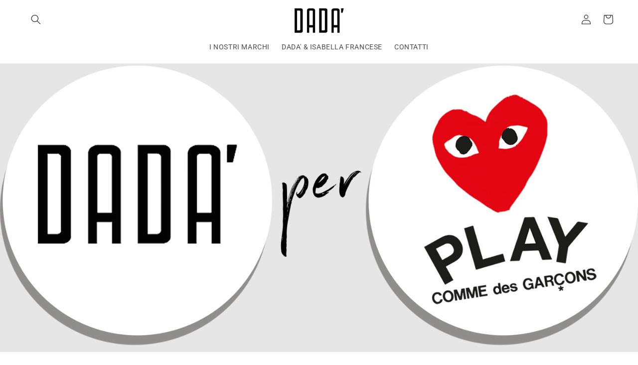

--- FILE ---
content_type: text/html; charset=utf-8
request_url: https://shop.dadaconceptstore.it/en/pages/isabella-francese
body_size: 36541
content:
<!doctype html>
<html class="no-js" lang="en">
  <head>


    <meta charset="utf-8">
    <meta http-equiv="X-UA-Compatible" content="IE=edge">
    <meta name="viewport" content="width=device-width,initial-scale=1">
    <meta name="theme-color" content="">
    <link rel="canonical" href="https://shop.dadaconceptstore.it/en/pages/isabella-francese"><link rel="icon" type="image/png" href="//shop.dadaconceptstore.it/cdn/shop/files/dada-favicon2_48fae75b-94df-46f2-b4e4-f9aee1377194.jpg?crop=center&height=32&v=1650629485&width=32"><link rel="preconnect" href="https://fonts.shopifycdn.com" crossorigin><title>
      Dadà Concept Store – Luxury fashion selected by French Isabella
</title>

    
      <meta name="description" content="Isabella Francese is an Italian designer, specialized in knitwear and cashmere garments, and stylistic consultant for the main Italian and international haute couture houses.">
    

    

<meta property="og:site_name" content="Dadà Concept Store">
<meta property="og:url" content="https://shop.dadaconceptstore.it/en/pages/isabella-francese">
<meta property="og:title" content="Dadà Concept Store – Luxury fashion selected by French Isabella">
<meta property="og:type" content="website">
<meta property="og:description" content="Isabella Francese is an Italian designer, specialized in knitwear and cashmere garments, and stylistic consultant for the main Italian and international haute couture houses."><meta property="og:image" content="http://shop.dadaconceptstore.it/cdn/shop/files/dada-logo-NL_3f485237-8f22-45df-8814-126116c6ef38.png?height=628&pad_color=ffffff&v=1685811169&width=1200">
  <meta property="og:image:secure_url" content="https://shop.dadaconceptstore.it/cdn/shop/files/dada-logo-NL_3f485237-8f22-45df-8814-126116c6ef38.png?height=628&pad_color=ffffff&v=1685811169&width=1200">
  <meta property="og:image:width" content="1200">
  <meta property="og:image:height" content="628"><meta name="twitter:card" content="summary_large_image">
<meta name="twitter:title" content="Dadà Concept Store – Luxury fashion selected by French Isabella">
<meta name="twitter:description" content="Isabella Francese is an Italian designer, specialized in knitwear and cashmere garments, and stylistic consultant for the main Italian and international haute couture houses.">


    <script src="//shop.dadaconceptstore.it/cdn/shop/t/18/assets/constants.js?v=58251544750838685771686581629" defer="defer"></script>
    <script src="//shop.dadaconceptstore.it/cdn/shop/t/18/assets/pubsub.js?v=158357773527763999511686581629" defer="defer"></script>
    <script src="//shop.dadaconceptstore.it/cdn/shop/t/18/assets/global.js?v=139248116715221171191686581629" defer="defer"></script><script src="//shop.dadaconceptstore.it/cdn/shop/t/18/assets/animations.js?v=114255849464433187621686581628" defer="defer"></script><script>window.performance && window.performance.mark && window.performance.mark('shopify.content_for_header.start');</script><meta name="google-site-verification" content="aeDlxez6Ts1TdmhM5GHN086f0jMOIFEGjy-LNU1ol_E">
<meta name="facebook-domain-verification" content="5e1o2y76zejea9a411kmvux5qwu5iz">
<meta id="shopify-digital-wallet" name="shopify-digital-wallet" content="/3374317681/digital_wallets/dialog">
<meta name="shopify-checkout-api-token" content="692f0b592bca04a9a7f6e2136d1a7877">
<meta id="in-context-paypal-metadata" data-shop-id="3374317681" data-venmo-supported="false" data-environment="production" data-locale="en_US" data-paypal-v4="true" data-currency="EUR">
<link rel="alternate" hreflang="x-default" href="https://shop.dadaconceptstore.it/pages/isabella-francese">
<link rel="alternate" hreflang="it" href="https://shop.dadaconceptstore.it/pages/isabella-francese">
<link rel="alternate" hreflang="en" href="https://shop.dadaconceptstore.it/en/pages/isabella-francese">
<link rel="alternate" hreflang="en-AC" href="https://dadaconceptstore.myshopify.com/pages/isabella-francese">
<link rel="alternate" hreflang="en-AD" href="https://dadaconceptstore.myshopify.com/pages/isabella-francese">
<link rel="alternate" hreflang="en-AE" href="https://dadaconceptstore.myshopify.com/pages/isabella-francese">
<link rel="alternate" hreflang="en-AF" href="https://dadaconceptstore.myshopify.com/pages/isabella-francese">
<link rel="alternate" hreflang="en-AG" href="https://dadaconceptstore.myshopify.com/pages/isabella-francese">
<link rel="alternate" hreflang="en-AI" href="https://dadaconceptstore.myshopify.com/pages/isabella-francese">
<link rel="alternate" hreflang="en-AL" href="https://dadaconceptstore.myshopify.com/pages/isabella-francese">
<link rel="alternate" hreflang="en-AM" href="https://dadaconceptstore.myshopify.com/pages/isabella-francese">
<link rel="alternate" hreflang="en-AO" href="https://dadaconceptstore.myshopify.com/pages/isabella-francese">
<link rel="alternate" hreflang="en-AR" href="https://dadaconceptstore.myshopify.com/pages/isabella-francese">
<link rel="alternate" hreflang="en-AT" href="https://dadaconceptstore.myshopify.com/pages/isabella-francese">
<link rel="alternate" hreflang="en-AU" href="https://dadaconceptstore.myshopify.com/pages/isabella-francese">
<link rel="alternate" hreflang="en-AW" href="https://dadaconceptstore.myshopify.com/pages/isabella-francese">
<link rel="alternate" hreflang="en-AX" href="https://dadaconceptstore.myshopify.com/pages/isabella-francese">
<link rel="alternate" hreflang="en-AZ" href="https://dadaconceptstore.myshopify.com/pages/isabella-francese">
<link rel="alternate" hreflang="en-BA" href="https://dadaconceptstore.myshopify.com/pages/isabella-francese">
<link rel="alternate" hreflang="en-BB" href="https://dadaconceptstore.myshopify.com/pages/isabella-francese">
<link rel="alternate" hreflang="en-BD" href="https://dadaconceptstore.myshopify.com/pages/isabella-francese">
<link rel="alternate" hreflang="en-BE" href="https://dadaconceptstore.myshopify.com/pages/isabella-francese">
<link rel="alternate" hreflang="en-BF" href="https://dadaconceptstore.myshopify.com/pages/isabella-francese">
<link rel="alternate" hreflang="en-BG" href="https://dadaconceptstore.myshopify.com/pages/isabella-francese">
<link rel="alternate" hreflang="en-BH" href="https://dadaconceptstore.myshopify.com/pages/isabella-francese">
<link rel="alternate" hreflang="en-BI" href="https://dadaconceptstore.myshopify.com/pages/isabella-francese">
<link rel="alternate" hreflang="en-BJ" href="https://dadaconceptstore.myshopify.com/pages/isabella-francese">
<link rel="alternate" hreflang="en-BL" href="https://dadaconceptstore.myshopify.com/pages/isabella-francese">
<link rel="alternate" hreflang="en-BM" href="https://dadaconceptstore.myshopify.com/pages/isabella-francese">
<link rel="alternate" hreflang="en-BN" href="https://dadaconceptstore.myshopify.com/pages/isabella-francese">
<link rel="alternate" hreflang="en-BO" href="https://dadaconceptstore.myshopify.com/pages/isabella-francese">
<link rel="alternate" hreflang="en-BQ" href="https://dadaconceptstore.myshopify.com/pages/isabella-francese">
<link rel="alternate" hreflang="en-BR" href="https://dadaconceptstore.myshopify.com/pages/isabella-francese">
<link rel="alternate" hreflang="en-BS" href="https://dadaconceptstore.myshopify.com/pages/isabella-francese">
<link rel="alternate" hreflang="en-BT" href="https://dadaconceptstore.myshopify.com/pages/isabella-francese">
<link rel="alternate" hreflang="en-BW" href="https://dadaconceptstore.myshopify.com/pages/isabella-francese">
<link rel="alternate" hreflang="en-BY" href="https://dadaconceptstore.myshopify.com/pages/isabella-francese">
<link rel="alternate" hreflang="en-BZ" href="https://dadaconceptstore.myshopify.com/pages/isabella-francese">
<link rel="alternate" hreflang="en-CA" href="https://dadaconceptstore.myshopify.com/pages/isabella-francese">
<link rel="alternate" hreflang="en-CC" href="https://dadaconceptstore.myshopify.com/pages/isabella-francese">
<link rel="alternate" hreflang="en-CD" href="https://dadaconceptstore.myshopify.com/pages/isabella-francese">
<link rel="alternate" hreflang="en-CF" href="https://dadaconceptstore.myshopify.com/pages/isabella-francese">
<link rel="alternate" hreflang="en-CG" href="https://dadaconceptstore.myshopify.com/pages/isabella-francese">
<link rel="alternate" hreflang="en-CH" href="https://dadaconceptstore.myshopify.com/pages/isabella-francese">
<link rel="alternate" hreflang="en-CI" href="https://dadaconceptstore.myshopify.com/pages/isabella-francese">
<link rel="alternate" hreflang="en-CK" href="https://dadaconceptstore.myshopify.com/pages/isabella-francese">
<link rel="alternate" hreflang="en-CL" href="https://dadaconceptstore.myshopify.com/pages/isabella-francese">
<link rel="alternate" hreflang="en-CM" href="https://dadaconceptstore.myshopify.com/pages/isabella-francese">
<link rel="alternate" hreflang="en-CN" href="https://dadaconceptstore.myshopify.com/pages/isabella-francese">
<link rel="alternate" hreflang="en-CO" href="https://dadaconceptstore.myshopify.com/pages/isabella-francese">
<link rel="alternate" hreflang="en-CR" href="https://dadaconceptstore.myshopify.com/pages/isabella-francese">
<link rel="alternate" hreflang="en-CV" href="https://dadaconceptstore.myshopify.com/pages/isabella-francese">
<link rel="alternate" hreflang="en-CW" href="https://dadaconceptstore.myshopify.com/pages/isabella-francese">
<link rel="alternate" hreflang="en-CX" href="https://dadaconceptstore.myshopify.com/pages/isabella-francese">
<link rel="alternate" hreflang="en-CY" href="https://dadaconceptstore.myshopify.com/pages/isabella-francese">
<link rel="alternate" hreflang="en-CZ" href="https://dadaconceptstore.myshopify.com/pages/isabella-francese">
<link rel="alternate" hreflang="en-DE" href="https://dadaconceptstore.myshopify.com/pages/isabella-francese">
<link rel="alternate" hreflang="en-DJ" href="https://dadaconceptstore.myshopify.com/pages/isabella-francese">
<link rel="alternate" hreflang="en-DK" href="https://dadaconceptstore.myshopify.com/pages/isabella-francese">
<link rel="alternate" hreflang="en-DM" href="https://dadaconceptstore.myshopify.com/pages/isabella-francese">
<link rel="alternate" hreflang="en-DO" href="https://dadaconceptstore.myshopify.com/pages/isabella-francese">
<link rel="alternate" hreflang="en-DZ" href="https://dadaconceptstore.myshopify.com/pages/isabella-francese">
<link rel="alternate" hreflang="en-EC" href="https://dadaconceptstore.myshopify.com/pages/isabella-francese">
<link rel="alternate" hreflang="en-EE" href="https://dadaconceptstore.myshopify.com/pages/isabella-francese">
<link rel="alternate" hreflang="en-EG" href="https://dadaconceptstore.myshopify.com/pages/isabella-francese">
<link rel="alternate" hreflang="en-EH" href="https://dadaconceptstore.myshopify.com/pages/isabella-francese">
<link rel="alternate" hreflang="en-ER" href="https://dadaconceptstore.myshopify.com/pages/isabella-francese">
<link rel="alternate" hreflang="en-ES" href="https://dadaconceptstore.myshopify.com/pages/isabella-francese">
<link rel="alternate" hreflang="en-ET" href="https://dadaconceptstore.myshopify.com/pages/isabella-francese">
<link rel="alternate" hreflang="en-FI" href="https://dadaconceptstore.myshopify.com/pages/isabella-francese">
<link rel="alternate" hreflang="en-FJ" href="https://dadaconceptstore.myshopify.com/pages/isabella-francese">
<link rel="alternate" hreflang="en-FK" href="https://dadaconceptstore.myshopify.com/pages/isabella-francese">
<link rel="alternate" hreflang="en-FO" href="https://dadaconceptstore.myshopify.com/pages/isabella-francese">
<link rel="alternate" hreflang="en-GA" href="https://dadaconceptstore.myshopify.com/pages/isabella-francese">
<link rel="alternate" hreflang="en-GB" href="https://dadaconceptstore.myshopify.com/pages/isabella-francese">
<link rel="alternate" hreflang="en-GD" href="https://dadaconceptstore.myshopify.com/pages/isabella-francese">
<link rel="alternate" hreflang="en-GE" href="https://dadaconceptstore.myshopify.com/pages/isabella-francese">
<link rel="alternate" hreflang="en-GF" href="https://dadaconceptstore.myshopify.com/pages/isabella-francese">
<link rel="alternate" hreflang="en-GG" href="https://dadaconceptstore.myshopify.com/pages/isabella-francese">
<link rel="alternate" hreflang="en-GH" href="https://dadaconceptstore.myshopify.com/pages/isabella-francese">
<link rel="alternate" hreflang="en-GI" href="https://dadaconceptstore.myshopify.com/pages/isabella-francese">
<link rel="alternate" hreflang="en-GL" href="https://dadaconceptstore.myshopify.com/pages/isabella-francese">
<link rel="alternate" hreflang="en-GM" href="https://dadaconceptstore.myshopify.com/pages/isabella-francese">
<link rel="alternate" hreflang="en-GN" href="https://dadaconceptstore.myshopify.com/pages/isabella-francese">
<link rel="alternate" hreflang="en-GP" href="https://dadaconceptstore.myshopify.com/pages/isabella-francese">
<link rel="alternate" hreflang="en-GQ" href="https://dadaconceptstore.myshopify.com/pages/isabella-francese">
<link rel="alternate" hreflang="en-GR" href="https://dadaconceptstore.myshopify.com/pages/isabella-francese">
<link rel="alternate" hreflang="en-GS" href="https://dadaconceptstore.myshopify.com/pages/isabella-francese">
<link rel="alternate" hreflang="en-GT" href="https://dadaconceptstore.myshopify.com/pages/isabella-francese">
<link rel="alternate" hreflang="en-GW" href="https://dadaconceptstore.myshopify.com/pages/isabella-francese">
<link rel="alternate" hreflang="en-GY" href="https://dadaconceptstore.myshopify.com/pages/isabella-francese">
<link rel="alternate" hreflang="en-HK" href="https://dadaconceptstore.myshopify.com/pages/isabella-francese">
<link rel="alternate" hreflang="en-HN" href="https://dadaconceptstore.myshopify.com/pages/isabella-francese">
<link rel="alternate" hreflang="en-HR" href="https://dadaconceptstore.myshopify.com/pages/isabella-francese">
<link rel="alternate" hreflang="en-HT" href="https://dadaconceptstore.myshopify.com/pages/isabella-francese">
<link rel="alternate" hreflang="en-HU" href="https://dadaconceptstore.myshopify.com/pages/isabella-francese">
<link rel="alternate" hreflang="en-ID" href="https://dadaconceptstore.myshopify.com/pages/isabella-francese">
<link rel="alternate" hreflang="en-IE" href="https://dadaconceptstore.myshopify.com/pages/isabella-francese">
<link rel="alternate" hreflang="en-IL" href="https://dadaconceptstore.myshopify.com/pages/isabella-francese">
<link rel="alternate" hreflang="en-IM" href="https://dadaconceptstore.myshopify.com/pages/isabella-francese">
<link rel="alternate" hreflang="en-IN" href="https://dadaconceptstore.myshopify.com/pages/isabella-francese">
<link rel="alternate" hreflang="en-IO" href="https://dadaconceptstore.myshopify.com/pages/isabella-francese">
<link rel="alternate" hreflang="en-IQ" href="https://dadaconceptstore.myshopify.com/pages/isabella-francese">
<link rel="alternate" hreflang="en-IS" href="https://dadaconceptstore.myshopify.com/pages/isabella-francese">
<link rel="alternate" hreflang="en-JE" href="https://dadaconceptstore.myshopify.com/pages/isabella-francese">
<link rel="alternate" hreflang="en-JM" href="https://dadaconceptstore.myshopify.com/pages/isabella-francese">
<link rel="alternate" hreflang="en-JO" href="https://dadaconceptstore.myshopify.com/pages/isabella-francese">
<link rel="alternate" hreflang="en-JP" href="https://dadaconceptstore.myshopify.com/pages/isabella-francese">
<link rel="alternate" hreflang="en-KE" href="https://dadaconceptstore.myshopify.com/pages/isabella-francese">
<link rel="alternate" hreflang="en-KG" href="https://dadaconceptstore.myshopify.com/pages/isabella-francese">
<link rel="alternate" hreflang="en-KH" href="https://dadaconceptstore.myshopify.com/pages/isabella-francese">
<link rel="alternate" hreflang="en-KI" href="https://dadaconceptstore.myshopify.com/pages/isabella-francese">
<link rel="alternate" hreflang="en-KM" href="https://dadaconceptstore.myshopify.com/pages/isabella-francese">
<link rel="alternate" hreflang="en-KN" href="https://dadaconceptstore.myshopify.com/pages/isabella-francese">
<link rel="alternate" hreflang="en-KR" href="https://dadaconceptstore.myshopify.com/pages/isabella-francese">
<link rel="alternate" hreflang="en-KW" href="https://dadaconceptstore.myshopify.com/pages/isabella-francese">
<link rel="alternate" hreflang="en-KY" href="https://dadaconceptstore.myshopify.com/pages/isabella-francese">
<link rel="alternate" hreflang="en-KZ" href="https://dadaconceptstore.myshopify.com/pages/isabella-francese">
<link rel="alternate" hreflang="en-LA" href="https://dadaconceptstore.myshopify.com/pages/isabella-francese">
<link rel="alternate" hreflang="en-LB" href="https://dadaconceptstore.myshopify.com/pages/isabella-francese">
<link rel="alternate" hreflang="en-LC" href="https://dadaconceptstore.myshopify.com/pages/isabella-francese">
<link rel="alternate" hreflang="en-LI" href="https://dadaconceptstore.myshopify.com/pages/isabella-francese">
<link rel="alternate" hreflang="en-LK" href="https://dadaconceptstore.myshopify.com/pages/isabella-francese">
<link rel="alternate" hreflang="en-LR" href="https://dadaconceptstore.myshopify.com/pages/isabella-francese">
<link rel="alternate" hreflang="en-LS" href="https://dadaconceptstore.myshopify.com/pages/isabella-francese">
<link rel="alternate" hreflang="en-LT" href="https://dadaconceptstore.myshopify.com/pages/isabella-francese">
<link rel="alternate" hreflang="en-LU" href="https://dadaconceptstore.myshopify.com/pages/isabella-francese">
<link rel="alternate" hreflang="en-LV" href="https://dadaconceptstore.myshopify.com/pages/isabella-francese">
<link rel="alternate" hreflang="en-LY" href="https://dadaconceptstore.myshopify.com/pages/isabella-francese">
<link rel="alternate" hreflang="en-MA" href="https://dadaconceptstore.myshopify.com/pages/isabella-francese">
<link rel="alternate" hreflang="en-MC" href="https://dadaconceptstore.myshopify.com/pages/isabella-francese">
<link rel="alternate" hreflang="en-MD" href="https://dadaconceptstore.myshopify.com/pages/isabella-francese">
<link rel="alternate" hreflang="en-ME" href="https://dadaconceptstore.myshopify.com/pages/isabella-francese">
<link rel="alternate" hreflang="en-MF" href="https://dadaconceptstore.myshopify.com/pages/isabella-francese">
<link rel="alternate" hreflang="en-MG" href="https://dadaconceptstore.myshopify.com/pages/isabella-francese">
<link rel="alternate" hreflang="en-MK" href="https://dadaconceptstore.myshopify.com/pages/isabella-francese">
<link rel="alternate" hreflang="en-ML" href="https://dadaconceptstore.myshopify.com/pages/isabella-francese">
<link rel="alternate" hreflang="en-MM" href="https://dadaconceptstore.myshopify.com/pages/isabella-francese">
<link rel="alternate" hreflang="en-MN" href="https://dadaconceptstore.myshopify.com/pages/isabella-francese">
<link rel="alternate" hreflang="en-MO" href="https://dadaconceptstore.myshopify.com/pages/isabella-francese">
<link rel="alternate" hreflang="en-MQ" href="https://dadaconceptstore.myshopify.com/pages/isabella-francese">
<link rel="alternate" hreflang="en-MR" href="https://dadaconceptstore.myshopify.com/pages/isabella-francese">
<link rel="alternate" hreflang="en-MS" href="https://dadaconceptstore.myshopify.com/pages/isabella-francese">
<link rel="alternate" hreflang="en-MT" href="https://dadaconceptstore.myshopify.com/pages/isabella-francese">
<link rel="alternate" hreflang="en-MU" href="https://dadaconceptstore.myshopify.com/pages/isabella-francese">
<link rel="alternate" hreflang="en-MV" href="https://dadaconceptstore.myshopify.com/pages/isabella-francese">
<link rel="alternate" hreflang="en-MW" href="https://dadaconceptstore.myshopify.com/pages/isabella-francese">
<link rel="alternate" hreflang="en-MX" href="https://dadaconceptstore.myshopify.com/pages/isabella-francese">
<link rel="alternate" hreflang="en-MY" href="https://dadaconceptstore.myshopify.com/pages/isabella-francese">
<link rel="alternate" hreflang="en-MZ" href="https://dadaconceptstore.myshopify.com/pages/isabella-francese">
<link rel="alternate" hreflang="en-NA" href="https://dadaconceptstore.myshopify.com/pages/isabella-francese">
<link rel="alternate" hreflang="en-NC" href="https://dadaconceptstore.myshopify.com/pages/isabella-francese">
<link rel="alternate" hreflang="en-NE" href="https://dadaconceptstore.myshopify.com/pages/isabella-francese">
<link rel="alternate" hreflang="en-NF" href="https://dadaconceptstore.myshopify.com/pages/isabella-francese">
<link rel="alternate" hreflang="en-NG" href="https://dadaconceptstore.myshopify.com/pages/isabella-francese">
<link rel="alternate" hreflang="en-NI" href="https://dadaconceptstore.myshopify.com/pages/isabella-francese">
<link rel="alternate" hreflang="en-NL" href="https://dadaconceptstore.myshopify.com/pages/isabella-francese">
<link rel="alternate" hreflang="en-NO" href="https://dadaconceptstore.myshopify.com/pages/isabella-francese">
<link rel="alternate" hreflang="en-NP" href="https://dadaconceptstore.myshopify.com/pages/isabella-francese">
<link rel="alternate" hreflang="en-NR" href="https://dadaconceptstore.myshopify.com/pages/isabella-francese">
<link rel="alternate" hreflang="en-NU" href="https://dadaconceptstore.myshopify.com/pages/isabella-francese">
<link rel="alternate" hreflang="en-NZ" href="https://dadaconceptstore.myshopify.com/pages/isabella-francese">
<link rel="alternate" hreflang="en-OM" href="https://dadaconceptstore.myshopify.com/pages/isabella-francese">
<link rel="alternate" hreflang="en-PA" href="https://dadaconceptstore.myshopify.com/pages/isabella-francese">
<link rel="alternate" hreflang="en-PE" href="https://dadaconceptstore.myshopify.com/pages/isabella-francese">
<link rel="alternate" hreflang="en-PF" href="https://dadaconceptstore.myshopify.com/pages/isabella-francese">
<link rel="alternate" hreflang="en-PG" href="https://dadaconceptstore.myshopify.com/pages/isabella-francese">
<link rel="alternate" hreflang="en-PH" href="https://dadaconceptstore.myshopify.com/pages/isabella-francese">
<link rel="alternate" hreflang="en-PK" href="https://dadaconceptstore.myshopify.com/pages/isabella-francese">
<link rel="alternate" hreflang="en-PL" href="https://dadaconceptstore.myshopify.com/pages/isabella-francese">
<link rel="alternate" hreflang="en-PM" href="https://dadaconceptstore.myshopify.com/pages/isabella-francese">
<link rel="alternate" hreflang="en-PN" href="https://dadaconceptstore.myshopify.com/pages/isabella-francese">
<link rel="alternate" hreflang="en-PS" href="https://dadaconceptstore.myshopify.com/pages/isabella-francese">
<link rel="alternate" hreflang="en-PT" href="https://dadaconceptstore.myshopify.com/pages/isabella-francese">
<link rel="alternate" hreflang="en-PY" href="https://dadaconceptstore.myshopify.com/pages/isabella-francese">
<link rel="alternate" hreflang="en-QA" href="https://dadaconceptstore.myshopify.com/pages/isabella-francese">
<link rel="alternate" hreflang="en-RE" href="https://dadaconceptstore.myshopify.com/pages/isabella-francese">
<link rel="alternate" hreflang="en-RO" href="https://dadaconceptstore.myshopify.com/pages/isabella-francese">
<link rel="alternate" hreflang="en-RS" href="https://dadaconceptstore.myshopify.com/pages/isabella-francese">
<link rel="alternate" hreflang="en-RU" href="https://dadaconceptstore.myshopify.com/pages/isabella-francese">
<link rel="alternate" hreflang="en-RW" href="https://dadaconceptstore.myshopify.com/pages/isabella-francese">
<link rel="alternate" hreflang="en-SA" href="https://dadaconceptstore.myshopify.com/pages/isabella-francese">
<link rel="alternate" hreflang="en-SB" href="https://dadaconceptstore.myshopify.com/pages/isabella-francese">
<link rel="alternate" hreflang="en-SC" href="https://dadaconceptstore.myshopify.com/pages/isabella-francese">
<link rel="alternate" hreflang="en-SD" href="https://dadaconceptstore.myshopify.com/pages/isabella-francese">
<link rel="alternate" hreflang="en-SE" href="https://dadaconceptstore.myshopify.com/pages/isabella-francese">
<link rel="alternate" hreflang="en-SG" href="https://dadaconceptstore.myshopify.com/pages/isabella-francese">
<link rel="alternate" hreflang="en-SH" href="https://dadaconceptstore.myshopify.com/pages/isabella-francese">
<link rel="alternate" hreflang="en-SI" href="https://dadaconceptstore.myshopify.com/pages/isabella-francese">
<link rel="alternate" hreflang="en-SJ" href="https://dadaconceptstore.myshopify.com/pages/isabella-francese">
<link rel="alternate" hreflang="en-SK" href="https://dadaconceptstore.myshopify.com/pages/isabella-francese">
<link rel="alternate" hreflang="en-SL" href="https://dadaconceptstore.myshopify.com/pages/isabella-francese">
<link rel="alternate" hreflang="en-SM" href="https://dadaconceptstore.myshopify.com/pages/isabella-francese">
<link rel="alternate" hreflang="en-SN" href="https://dadaconceptstore.myshopify.com/pages/isabella-francese">
<link rel="alternate" hreflang="en-SO" href="https://dadaconceptstore.myshopify.com/pages/isabella-francese">
<link rel="alternate" hreflang="en-SR" href="https://dadaconceptstore.myshopify.com/pages/isabella-francese">
<link rel="alternate" hreflang="en-SS" href="https://dadaconceptstore.myshopify.com/pages/isabella-francese">
<link rel="alternate" hreflang="en-ST" href="https://dadaconceptstore.myshopify.com/pages/isabella-francese">
<link rel="alternate" hreflang="en-SV" href="https://dadaconceptstore.myshopify.com/pages/isabella-francese">
<link rel="alternate" hreflang="en-SX" href="https://dadaconceptstore.myshopify.com/pages/isabella-francese">
<link rel="alternate" hreflang="en-SZ" href="https://dadaconceptstore.myshopify.com/pages/isabella-francese">
<link rel="alternate" hreflang="en-TA" href="https://dadaconceptstore.myshopify.com/pages/isabella-francese">
<link rel="alternate" hreflang="en-TC" href="https://dadaconceptstore.myshopify.com/pages/isabella-francese">
<link rel="alternate" hreflang="en-TD" href="https://dadaconceptstore.myshopify.com/pages/isabella-francese">
<link rel="alternate" hreflang="en-TF" href="https://dadaconceptstore.myshopify.com/pages/isabella-francese">
<link rel="alternate" hreflang="en-TG" href="https://dadaconceptstore.myshopify.com/pages/isabella-francese">
<link rel="alternate" hreflang="en-TH" href="https://dadaconceptstore.myshopify.com/pages/isabella-francese">
<link rel="alternate" hreflang="en-TJ" href="https://dadaconceptstore.myshopify.com/pages/isabella-francese">
<link rel="alternate" hreflang="en-TK" href="https://dadaconceptstore.myshopify.com/pages/isabella-francese">
<link rel="alternate" hreflang="en-TL" href="https://dadaconceptstore.myshopify.com/pages/isabella-francese">
<link rel="alternate" hreflang="en-TM" href="https://dadaconceptstore.myshopify.com/pages/isabella-francese">
<link rel="alternate" hreflang="en-TN" href="https://dadaconceptstore.myshopify.com/pages/isabella-francese">
<link rel="alternate" hreflang="en-TO" href="https://dadaconceptstore.myshopify.com/pages/isabella-francese">
<link rel="alternate" hreflang="en-TR" href="https://dadaconceptstore.myshopify.com/pages/isabella-francese">
<link rel="alternate" hreflang="en-TT" href="https://dadaconceptstore.myshopify.com/pages/isabella-francese">
<link rel="alternate" hreflang="en-TV" href="https://dadaconceptstore.myshopify.com/pages/isabella-francese">
<link rel="alternate" hreflang="en-TW" href="https://dadaconceptstore.myshopify.com/pages/isabella-francese">
<link rel="alternate" hreflang="en-TZ" href="https://dadaconceptstore.myshopify.com/pages/isabella-francese">
<link rel="alternate" hreflang="en-UA" href="https://dadaconceptstore.myshopify.com/pages/isabella-francese">
<link rel="alternate" hreflang="en-UG" href="https://dadaconceptstore.myshopify.com/pages/isabella-francese">
<link rel="alternate" hreflang="en-UM" href="https://dadaconceptstore.myshopify.com/pages/isabella-francese">
<link rel="alternate" hreflang="en-US" href="https://dadaconceptstore.myshopify.com/pages/isabella-francese">
<link rel="alternate" hreflang="en-UY" href="https://dadaconceptstore.myshopify.com/pages/isabella-francese">
<link rel="alternate" hreflang="en-UZ" href="https://dadaconceptstore.myshopify.com/pages/isabella-francese">
<link rel="alternate" hreflang="en-VA" href="https://dadaconceptstore.myshopify.com/pages/isabella-francese">
<link rel="alternate" hreflang="en-VC" href="https://dadaconceptstore.myshopify.com/pages/isabella-francese">
<link rel="alternate" hreflang="en-VE" href="https://dadaconceptstore.myshopify.com/pages/isabella-francese">
<link rel="alternate" hreflang="en-VG" href="https://dadaconceptstore.myshopify.com/pages/isabella-francese">
<link rel="alternate" hreflang="en-VN" href="https://dadaconceptstore.myshopify.com/pages/isabella-francese">
<link rel="alternate" hreflang="en-VU" href="https://dadaconceptstore.myshopify.com/pages/isabella-francese">
<link rel="alternate" hreflang="en-WF" href="https://dadaconceptstore.myshopify.com/pages/isabella-francese">
<link rel="alternate" hreflang="en-WS" href="https://dadaconceptstore.myshopify.com/pages/isabella-francese">
<link rel="alternate" hreflang="en-XK" href="https://dadaconceptstore.myshopify.com/pages/isabella-francese">
<link rel="alternate" hreflang="en-YE" href="https://dadaconceptstore.myshopify.com/pages/isabella-francese">
<link rel="alternate" hreflang="en-YT" href="https://dadaconceptstore.myshopify.com/pages/isabella-francese">
<link rel="alternate" hreflang="en-ZA" href="https://dadaconceptstore.myshopify.com/pages/isabella-francese">
<link rel="alternate" hreflang="en-ZM" href="https://dadaconceptstore.myshopify.com/pages/isabella-francese">
<link rel="alternate" hreflang="en-ZW" href="https://dadaconceptstore.myshopify.com/pages/isabella-francese">
<script async="async" src="/checkouts/internal/preloads.js?locale=en-IT"></script>
<link rel="preconnect" href="https://shop.app" crossorigin="anonymous">
<script async="async" src="https://shop.app/checkouts/internal/preloads.js?locale=en-IT&shop_id=3374317681" crossorigin="anonymous"></script>
<script id="apple-pay-shop-capabilities" type="application/json">{"shopId":3374317681,"countryCode":"IT","currencyCode":"EUR","merchantCapabilities":["supports3DS"],"merchantId":"gid:\/\/shopify\/Shop\/3374317681","merchantName":"Dadà Concept Store","requiredBillingContactFields":["postalAddress","email","phone"],"requiredShippingContactFields":["postalAddress","email","phone"],"shippingType":"shipping","supportedNetworks":["visa","maestro","masterCard","amex"],"total":{"type":"pending","label":"Dadà Concept Store","amount":"1.00"},"shopifyPaymentsEnabled":true,"supportsSubscriptions":true}</script>
<script id="shopify-features" type="application/json">{"accessToken":"692f0b592bca04a9a7f6e2136d1a7877","betas":["rich-media-storefront-analytics"],"domain":"shop.dadaconceptstore.it","predictiveSearch":true,"shopId":3374317681,"locale":"en"}</script>
<script>var Shopify = Shopify || {};
Shopify.shop = "dadaconceptstore.myshopify.com";
Shopify.locale = "en";
Shopify.currency = {"active":"EUR","rate":"1.0"};
Shopify.country = "IT";
Shopify.theme = {"name":"NEW","id":150082814297,"schema_name":"Dawn","schema_version":"10.0.0","theme_store_id":887,"role":"main"};
Shopify.theme.handle = "null";
Shopify.theme.style = {"id":null,"handle":null};
Shopify.cdnHost = "shop.dadaconceptstore.it/cdn";
Shopify.routes = Shopify.routes || {};
Shopify.routes.root = "/en/";</script>
<script type="module">!function(o){(o.Shopify=o.Shopify||{}).modules=!0}(window);</script>
<script>!function(o){function n(){var o=[];function n(){o.push(Array.prototype.slice.apply(arguments))}return n.q=o,n}var t=o.Shopify=o.Shopify||{};t.loadFeatures=n(),t.autoloadFeatures=n()}(window);</script>
<script>
  window.ShopifyPay = window.ShopifyPay || {};
  window.ShopifyPay.apiHost = "shop.app\/pay";
  window.ShopifyPay.redirectState = null;
</script>
<script id="shop-js-analytics" type="application/json">{"pageType":"page"}</script>
<script defer="defer" async type="module" src="//shop.dadaconceptstore.it/cdn/shopifycloud/shop-js/modules/v2/client.init-shop-cart-sync_C5BV16lS.en.esm.js"></script>
<script defer="defer" async type="module" src="//shop.dadaconceptstore.it/cdn/shopifycloud/shop-js/modules/v2/chunk.common_CygWptCX.esm.js"></script>
<script type="module">
  await import("//shop.dadaconceptstore.it/cdn/shopifycloud/shop-js/modules/v2/client.init-shop-cart-sync_C5BV16lS.en.esm.js");
await import("//shop.dadaconceptstore.it/cdn/shopifycloud/shop-js/modules/v2/chunk.common_CygWptCX.esm.js");

  window.Shopify.SignInWithShop?.initShopCartSync?.({"fedCMEnabled":true,"windoidEnabled":true});

</script>
<script>
  window.Shopify = window.Shopify || {};
  if (!window.Shopify.featureAssets) window.Shopify.featureAssets = {};
  window.Shopify.featureAssets['shop-js'] = {"shop-cart-sync":["modules/v2/client.shop-cart-sync_ZFArdW7E.en.esm.js","modules/v2/chunk.common_CygWptCX.esm.js"],"init-fed-cm":["modules/v2/client.init-fed-cm_CmiC4vf6.en.esm.js","modules/v2/chunk.common_CygWptCX.esm.js"],"shop-button":["modules/v2/client.shop-button_tlx5R9nI.en.esm.js","modules/v2/chunk.common_CygWptCX.esm.js"],"shop-cash-offers":["modules/v2/client.shop-cash-offers_DOA2yAJr.en.esm.js","modules/v2/chunk.common_CygWptCX.esm.js","modules/v2/chunk.modal_D71HUcav.esm.js"],"init-windoid":["modules/v2/client.init-windoid_sURxWdc1.en.esm.js","modules/v2/chunk.common_CygWptCX.esm.js"],"shop-toast-manager":["modules/v2/client.shop-toast-manager_ClPi3nE9.en.esm.js","modules/v2/chunk.common_CygWptCX.esm.js"],"init-shop-email-lookup-coordinator":["modules/v2/client.init-shop-email-lookup-coordinator_B8hsDcYM.en.esm.js","modules/v2/chunk.common_CygWptCX.esm.js"],"init-shop-cart-sync":["modules/v2/client.init-shop-cart-sync_C5BV16lS.en.esm.js","modules/v2/chunk.common_CygWptCX.esm.js"],"avatar":["modules/v2/client.avatar_BTnouDA3.en.esm.js"],"pay-button":["modules/v2/client.pay-button_FdsNuTd3.en.esm.js","modules/v2/chunk.common_CygWptCX.esm.js"],"init-customer-accounts":["modules/v2/client.init-customer-accounts_DxDtT_ad.en.esm.js","modules/v2/client.shop-login-button_C5VAVYt1.en.esm.js","modules/v2/chunk.common_CygWptCX.esm.js","modules/v2/chunk.modal_D71HUcav.esm.js"],"init-shop-for-new-customer-accounts":["modules/v2/client.init-shop-for-new-customer-accounts_ChsxoAhi.en.esm.js","modules/v2/client.shop-login-button_C5VAVYt1.en.esm.js","modules/v2/chunk.common_CygWptCX.esm.js","modules/v2/chunk.modal_D71HUcav.esm.js"],"shop-login-button":["modules/v2/client.shop-login-button_C5VAVYt1.en.esm.js","modules/v2/chunk.common_CygWptCX.esm.js","modules/v2/chunk.modal_D71HUcav.esm.js"],"init-customer-accounts-sign-up":["modules/v2/client.init-customer-accounts-sign-up_CPSyQ0Tj.en.esm.js","modules/v2/client.shop-login-button_C5VAVYt1.en.esm.js","modules/v2/chunk.common_CygWptCX.esm.js","modules/v2/chunk.modal_D71HUcav.esm.js"],"shop-follow-button":["modules/v2/client.shop-follow-button_Cva4Ekp9.en.esm.js","modules/v2/chunk.common_CygWptCX.esm.js","modules/v2/chunk.modal_D71HUcav.esm.js"],"checkout-modal":["modules/v2/client.checkout-modal_BPM8l0SH.en.esm.js","modules/v2/chunk.common_CygWptCX.esm.js","modules/v2/chunk.modal_D71HUcav.esm.js"],"lead-capture":["modules/v2/client.lead-capture_Bi8yE_yS.en.esm.js","modules/v2/chunk.common_CygWptCX.esm.js","modules/v2/chunk.modal_D71HUcav.esm.js"],"shop-login":["modules/v2/client.shop-login_D6lNrXab.en.esm.js","modules/v2/chunk.common_CygWptCX.esm.js","modules/v2/chunk.modal_D71HUcav.esm.js"],"payment-terms":["modules/v2/client.payment-terms_CZxnsJam.en.esm.js","modules/v2/chunk.common_CygWptCX.esm.js","modules/v2/chunk.modal_D71HUcav.esm.js"]};
</script>
<script>(function() {
  var isLoaded = false;
  function asyncLoad() {
    if (isLoaded) return;
    isLoaded = true;
    var urls = ["https:\/\/zooomyapps.com\/shopthelook\/ZooomyOrderCapture.js?shop=dadaconceptstore.myshopify.com","https:\/\/nulls.solutions\/shopify\/gift-wrap\/app\/js\/nulls-gift-wrap.js?shop=dadaconceptstore.myshopify.com","https:\/\/chimpstatic.com\/mcjs-connected\/js\/users\/f6f6e4e07dce23714a2379094\/dedf51e58299096793799aacc.js?shop=dadaconceptstore.myshopify.com","https:\/\/cdn.nfcube.com\/instafeed-ffe9881843d124868c0677033bb17d13.js?shop=dadaconceptstore.myshopify.com","https:\/\/s3.eu-west-1.amazonaws.com\/production-klarna-il-shopify-osm\/a6c5e37d3b587ca7438f15aa90b429b47085a035\/dadaconceptstore.myshopify.com-1708626525917.js?shop=dadaconceptstore.myshopify.com"];
    for (var i = 0; i < urls.length; i++) {
      var s = document.createElement('script');
      s.type = 'text/javascript';
      s.async = true;
      s.src = urls[i];
      var x = document.getElementsByTagName('script')[0];
      x.parentNode.insertBefore(s, x);
    }
  };
  if(window.attachEvent) {
    window.attachEvent('onload', asyncLoad);
  } else {
    window.addEventListener('load', asyncLoad, false);
  }
})();</script>
<script id="__st">var __st={"a":3374317681,"offset":3600,"reqid":"727698ee-ed44-41c6-8457-216569fc3507-1768723458","pageurl":"shop.dadaconceptstore.it\/en\/pages\/isabella-francese","s":"pages-82798772337","u":"74ff514a3e91","p":"page","rtyp":"page","rid":82798772337};</script>
<script>window.ShopifyPaypalV4VisibilityTracking = true;</script>
<script id="captcha-bootstrap">!function(){'use strict';const t='contact',e='account',n='new_comment',o=[[t,t],['blogs',n],['comments',n],[t,'customer']],c=[[e,'customer_login'],[e,'guest_login'],[e,'recover_customer_password'],[e,'create_customer']],r=t=>t.map((([t,e])=>`form[action*='/${t}']:not([data-nocaptcha='true']) input[name='form_type'][value='${e}']`)).join(','),a=t=>()=>t?[...document.querySelectorAll(t)].map((t=>t.form)):[];function s(){const t=[...o],e=r(t);return a(e)}const i='password',u='form_key',d=['recaptcha-v3-token','g-recaptcha-response','h-captcha-response',i],f=()=>{try{return window.sessionStorage}catch{return}},m='__shopify_v',_=t=>t.elements[u];function p(t,e,n=!1){try{const o=window.sessionStorage,c=JSON.parse(o.getItem(e)),{data:r}=function(t){const{data:e,action:n}=t;return t[m]||n?{data:e,action:n}:{data:t,action:n}}(c);for(const[e,n]of Object.entries(r))t.elements[e]&&(t.elements[e].value=n);n&&o.removeItem(e)}catch(o){console.error('form repopulation failed',{error:o})}}const l='form_type',E='cptcha';function T(t){t.dataset[E]=!0}const w=window,h=w.document,L='Shopify',v='ce_forms',y='captcha';let A=!1;((t,e)=>{const n=(g='f06e6c50-85a8-45c8-87d0-21a2b65856fe',I='https://cdn.shopify.com/shopifycloud/storefront-forms-hcaptcha/ce_storefront_forms_captcha_hcaptcha.v1.5.2.iife.js',D={infoText:'Protected by hCaptcha',privacyText:'Privacy',termsText:'Terms'},(t,e,n)=>{const o=w[L][v],c=o.bindForm;if(c)return c(t,g,e,D).then(n);var r;o.q.push([[t,g,e,D],n]),r=I,A||(h.body.append(Object.assign(h.createElement('script'),{id:'captcha-provider',async:!0,src:r})),A=!0)});var g,I,D;w[L]=w[L]||{},w[L][v]=w[L][v]||{},w[L][v].q=[],w[L][y]=w[L][y]||{},w[L][y].protect=function(t,e){n(t,void 0,e),T(t)},Object.freeze(w[L][y]),function(t,e,n,w,h,L){const[v,y,A,g]=function(t,e,n){const i=e?o:[],u=t?c:[],d=[...i,...u],f=r(d),m=r(i),_=r(d.filter((([t,e])=>n.includes(e))));return[a(f),a(m),a(_),s()]}(w,h,L),I=t=>{const e=t.target;return e instanceof HTMLFormElement?e:e&&e.form},D=t=>v().includes(t);t.addEventListener('submit',(t=>{const e=I(t);if(!e)return;const n=D(e)&&!e.dataset.hcaptchaBound&&!e.dataset.recaptchaBound,o=_(e),c=g().includes(e)&&(!o||!o.value);(n||c)&&t.preventDefault(),c&&!n&&(function(t){try{if(!f())return;!function(t){const e=f();if(!e)return;const n=_(t);if(!n)return;const o=n.value;o&&e.removeItem(o)}(t);const e=Array.from(Array(32),(()=>Math.random().toString(36)[2])).join('');!function(t,e){_(t)||t.append(Object.assign(document.createElement('input'),{type:'hidden',name:u})),t.elements[u].value=e}(t,e),function(t,e){const n=f();if(!n)return;const o=[...t.querySelectorAll(`input[type='${i}']`)].map((({name:t})=>t)),c=[...d,...o],r={};for(const[a,s]of new FormData(t).entries())c.includes(a)||(r[a]=s);n.setItem(e,JSON.stringify({[m]:1,action:t.action,data:r}))}(t,e)}catch(e){console.error('failed to persist form',e)}}(e),e.submit())}));const S=(t,e)=>{t&&!t.dataset[E]&&(n(t,e.some((e=>e===t))),T(t))};for(const o of['focusin','change'])t.addEventListener(o,(t=>{const e=I(t);D(e)&&S(e,y())}));const B=e.get('form_key'),M=e.get(l),P=B&&M;t.addEventListener('DOMContentLoaded',(()=>{const t=y();if(P)for(const e of t)e.elements[l].value===M&&p(e,B);[...new Set([...A(),...v().filter((t=>'true'===t.dataset.shopifyCaptcha))])].forEach((e=>S(e,t)))}))}(h,new URLSearchParams(w.location.search),n,t,e,['guest_login'])})(!0,!0)}();</script>
<script integrity="sha256-4kQ18oKyAcykRKYeNunJcIwy7WH5gtpwJnB7kiuLZ1E=" data-source-attribution="shopify.loadfeatures" defer="defer" src="//shop.dadaconceptstore.it/cdn/shopifycloud/storefront/assets/storefront/load_feature-a0a9edcb.js" crossorigin="anonymous"></script>
<script crossorigin="anonymous" defer="defer" src="//shop.dadaconceptstore.it/cdn/shopifycloud/storefront/assets/shopify_pay/storefront-65b4c6d7.js?v=20250812"></script>
<script data-source-attribution="shopify.dynamic_checkout.dynamic.init">var Shopify=Shopify||{};Shopify.PaymentButton=Shopify.PaymentButton||{isStorefrontPortableWallets:!0,init:function(){window.Shopify.PaymentButton.init=function(){};var t=document.createElement("script");t.src="https://shop.dadaconceptstore.it/cdn/shopifycloud/portable-wallets/latest/portable-wallets.en.js",t.type="module",document.head.appendChild(t)}};
</script>
<script data-source-attribution="shopify.dynamic_checkout.buyer_consent">
  function portableWalletsHideBuyerConsent(e){var t=document.getElementById("shopify-buyer-consent"),n=document.getElementById("shopify-subscription-policy-button");t&&n&&(t.classList.add("hidden"),t.setAttribute("aria-hidden","true"),n.removeEventListener("click",e))}function portableWalletsShowBuyerConsent(e){var t=document.getElementById("shopify-buyer-consent"),n=document.getElementById("shopify-subscription-policy-button");t&&n&&(t.classList.remove("hidden"),t.removeAttribute("aria-hidden"),n.addEventListener("click",e))}window.Shopify?.PaymentButton&&(window.Shopify.PaymentButton.hideBuyerConsent=portableWalletsHideBuyerConsent,window.Shopify.PaymentButton.showBuyerConsent=portableWalletsShowBuyerConsent);
</script>
<script data-source-attribution="shopify.dynamic_checkout.cart.bootstrap">document.addEventListener("DOMContentLoaded",(function(){function t(){return document.querySelector("shopify-accelerated-checkout-cart, shopify-accelerated-checkout")}if(t())Shopify.PaymentButton.init();else{new MutationObserver((function(e,n){t()&&(Shopify.PaymentButton.init(),n.disconnect())})).observe(document.body,{childList:!0,subtree:!0})}}));
</script>
<script id='scb4127' type='text/javascript' async='' src='https://shop.dadaconceptstore.it/cdn/shopifycloud/privacy-banner/storefront-banner.js'></script><link id="shopify-accelerated-checkout-styles" rel="stylesheet" media="screen" href="https://shop.dadaconceptstore.it/cdn/shopifycloud/portable-wallets/latest/accelerated-checkout-backwards-compat.css" crossorigin="anonymous">
<style id="shopify-accelerated-checkout-cart">
        #shopify-buyer-consent {
  margin-top: 1em;
  display: inline-block;
  width: 100%;
}

#shopify-buyer-consent.hidden {
  display: none;
}

#shopify-subscription-policy-button {
  background: none;
  border: none;
  padding: 0;
  text-decoration: underline;
  font-size: inherit;
  cursor: pointer;
}

#shopify-subscription-policy-button::before {
  box-shadow: none;
}

      </style>
<script id="sections-script" data-sections="header" defer="defer" src="//shop.dadaconceptstore.it/cdn/shop/t/18/compiled_assets/scripts.js?v=3114"></script>
<script>window.performance && window.performance.mark && window.performance.mark('shopify.content_for_header.end');</script>


    <style data-shopify>
      @font-face {
  font-family: Roboto;
  font-weight: 400;
  font-style: normal;
  font-display: swap;
  src: url("//shop.dadaconceptstore.it/cdn/fonts/roboto/roboto_n4.2019d890f07b1852f56ce63ba45b2db45d852cba.woff2") format("woff2"),
       url("//shop.dadaconceptstore.it/cdn/fonts/roboto/roboto_n4.238690e0007583582327135619c5f7971652fa9d.woff") format("woff");
}

      @font-face {
  font-family: Roboto;
  font-weight: 700;
  font-style: normal;
  font-display: swap;
  src: url("//shop.dadaconceptstore.it/cdn/fonts/roboto/roboto_n7.f38007a10afbbde8976c4056bfe890710d51dec2.woff2") format("woff2"),
       url("//shop.dadaconceptstore.it/cdn/fonts/roboto/roboto_n7.94bfdd3e80c7be00e128703d245c207769d763f9.woff") format("woff");
}

      @font-face {
  font-family: Roboto;
  font-weight: 400;
  font-style: italic;
  font-display: swap;
  src: url("//shop.dadaconceptstore.it/cdn/fonts/roboto/roboto_i4.57ce898ccda22ee84f49e6b57ae302250655e2d4.woff2") format("woff2"),
       url("//shop.dadaconceptstore.it/cdn/fonts/roboto/roboto_i4.b21f3bd061cbcb83b824ae8c7671a82587b264bf.woff") format("woff");
}

      @font-face {
  font-family: Roboto;
  font-weight: 700;
  font-style: italic;
  font-display: swap;
  src: url("//shop.dadaconceptstore.it/cdn/fonts/roboto/roboto_i7.7ccaf9410746f2c53340607c42c43f90a9005937.woff2") format("woff2"),
       url("//shop.dadaconceptstore.it/cdn/fonts/roboto/roboto_i7.49ec21cdd7148292bffea74c62c0df6e93551516.woff") format("woff");
}

      @font-face {
  font-family: "Roboto Condensed";
  font-weight: 400;
  font-style: normal;
  font-display: swap;
  src: url("//shop.dadaconceptstore.it/cdn/fonts/roboto_condensed/robotocondensed_n4.01812de96ca5a5e9d19bef3ca9cc80dd1bf6c8b8.woff2") format("woff2"),
       url("//shop.dadaconceptstore.it/cdn/fonts/roboto_condensed/robotocondensed_n4.3930e6ddba458dc3cb725a82a2668eac3c63c104.woff") format("woff");
}


      
        :root,
        .color-background-1 {
          --color-background: 255,255,255;
        
          --gradient-background: #ffffff;
        
        --color-foreground: 18,18,18;
        --color-shadow: 18,18,18;
        --color-button: 18,18,18;
        --color-button-text: 255,255,255;
        --color-secondary-button: 255,255,255;
        --color-secondary-button-text: 18,18,18;
        --color-link: 18,18,18;
        --color-badge-foreground: 18,18,18;
        --color-badge-background: 255,255,255;
        --color-badge-border: 18,18,18;
        --payment-terms-background-color: rgb(255 255 255);
      }
      
        
        .color-background-2 {
          --color-background: 255,255,255;
        
          --gradient-background: #ffffff;
        
        --color-foreground: 255,255,255;
        --color-shadow: 18,18,18;
        --color-button: 255,255,255;
        --color-button-text: 18,18,18;
        --color-secondary-button: 255,255,255;
        --color-secondary-button-text: 18,18,18;
        --color-link: 18,18,18;
        --color-badge-foreground: 255,255,255;
        --color-badge-background: 255,255,255;
        --color-badge-border: 255,255,255;
        --payment-terms-background-color: rgb(255 255 255);
      }
      
        
        .color-inverse {
          --color-background: 242,242,242;
        
          --gradient-background: #f2f2f2;
        
        --color-foreground: 0,0,0;
        --color-shadow: 255,255,255;
        --color-button: 0,0,0;
        --color-button-text: 255,255,255;
        --color-secondary-button: 242,242,242;
        --color-secondary-button-text: 0,0,0;
        --color-link: 0,0,0;
        --color-badge-foreground: 0,0,0;
        --color-badge-background: 242,242,242;
        --color-badge-border: 0,0,0;
        --payment-terms-background-color: rgb(242 242 242);
      }
      
        
        .color-accent-1 {
          --color-background: 18,18,18;
        
          --gradient-background: #121212;
        
        --color-foreground: 255,255,255;
        --color-shadow: 18,18,18;
        --color-button: 255,255,255;
        --color-button-text: 18,18,18;
        --color-secondary-button: 18,18,18;
        --color-secondary-button-text: 255,255,255;
        --color-link: 255,255,255;
        --color-badge-foreground: 255,255,255;
        --color-badge-background: 18,18,18;
        --color-badge-border: 255,255,255;
        --payment-terms-background-color: rgb(18 18 18);
      }
      
        
        .color-accent-2 {
          --color-background: 51,79,180;
        
          --gradient-background: #334fb4;
        
        --color-foreground: 255,255,255;
        --color-shadow: 18,18,18;
        --color-button: 255,255,255;
        --color-button-text: 51,79,180;
        --color-secondary-button: 51,79,180;
        --color-secondary-button-text: 255,255,255;
        --color-link: 255,255,255;
        --color-badge-foreground: 255,255,255;
        --color-badge-background: 51,79,180;
        --color-badge-border: 255,255,255;
        --payment-terms-background-color: rgb(51 79 180);
      }
      

      body, .color-background-1, .color-background-2, .color-inverse, .color-accent-1, .color-accent-2 {
        color: rgba(var(--color-foreground), 0.75);
        background-color: rgb(var(--color-background));
      }

      :root {
        --font-body-family: Roboto, sans-serif;
        --font-body-style: normal;
        --font-body-weight: 400;
        --font-body-weight-bold: 700;

        --font-heading-family: "Roboto Condensed", sans-serif;
        --font-heading-style: normal;
        --font-heading-weight: 400;

        --font-body-scale: 1.0;
        --font-heading-scale: 1.0;

        --media-padding: px;
        --media-border-opacity: 0.05;
        --media-border-width: 1px;
        --media-radius: 0px;
        --media-shadow-opacity: 0.0;
        --media-shadow-horizontal-offset: 0px;
        --media-shadow-vertical-offset: 4px;
        --media-shadow-blur-radius: 5px;
        --media-shadow-visible: 0;

        --page-width: 160rem;
        --page-width-margin: 0rem;

        --product-card-image-padding: 0.6rem;
        --product-card-corner-radius: 0.0rem;
        --product-card-text-alignment: center;
        --product-card-border-width: 0.1rem;
        --product-card-border-opacity: 1.0;
        --product-card-shadow-opacity: 0.15;
        --product-card-shadow-visible: 1;
        --product-card-shadow-horizontal-offset: 0.0rem;
        --product-card-shadow-vertical-offset: 0.0rem;
        --product-card-shadow-blur-radius: 0.5rem;

        --collection-card-image-padding: 0.0rem;
        --collection-card-corner-radius: 0.0rem;
        --collection-card-text-alignment: left;
        --collection-card-border-width: 0.0rem;
        --collection-card-border-opacity: 0.1;
        --collection-card-shadow-opacity: 0.0;
        --collection-card-shadow-visible: 0;
        --collection-card-shadow-horizontal-offset: 0.0rem;
        --collection-card-shadow-vertical-offset: 0.4rem;
        --collection-card-shadow-blur-radius: 0.5rem;

        --blog-card-image-padding: 0.0rem;
        --blog-card-corner-radius: 0.0rem;
        --blog-card-text-alignment: left;
        --blog-card-border-width: 0.0rem;
        --blog-card-border-opacity: 0.1;
        --blog-card-shadow-opacity: 0.0;
        --blog-card-shadow-visible: 0;
        --blog-card-shadow-horizontal-offset: 0.0rem;
        --blog-card-shadow-vertical-offset: 0.4rem;
        --blog-card-shadow-blur-radius: 0.5rem;

        --badge-corner-radius: 4.0rem;

        --popup-border-width: 1px;
        --popup-border-opacity: 0.1;
        --popup-corner-radius: 0px;
        --popup-shadow-opacity: 0.0;
        --popup-shadow-horizontal-offset: 0px;
        --popup-shadow-vertical-offset: 4px;
        --popup-shadow-blur-radius: 5px;

        --drawer-border-width: 1px;
        --drawer-border-opacity: 0.1;
        --drawer-shadow-opacity: 0.0;
        --drawer-shadow-horizontal-offset: 0px;
        --drawer-shadow-vertical-offset: 4px;
        --drawer-shadow-blur-radius: 5px;

        --spacing-sections-desktop: 0px;
        --spacing-sections-mobile: 0px;

        --grid-desktop-vertical-spacing: 16px;
        --grid-desktop-horizontal-spacing: 16px;
        --grid-mobile-vertical-spacing: 8px;
        --grid-mobile-horizontal-spacing: 8px;

        --text-boxes-border-opacity: 1.0;
        --text-boxes-border-width: 0px;
        --text-boxes-radius: 0px;
        --text-boxes-shadow-opacity: 0.0;
        --text-boxes-shadow-visible: 0;
        --text-boxes-shadow-horizontal-offset: 0px;
        --text-boxes-shadow-vertical-offset: 4px;
        --text-boxes-shadow-blur-radius: 5px;

        --buttons-radius: 0px;
        --buttons-radius-outset: 0px;
        --buttons-border-width: 1px;
        --buttons-border-opacity: 1.0;
        --buttons-shadow-opacity: 0.0;
        --buttons-shadow-visible: 0;
        --buttons-shadow-horizontal-offset: 10px;
        --buttons-shadow-vertical-offset: 10px;
        --buttons-shadow-blur-radius: 15px;
        --buttons-border-offset: 0px;

        --inputs-radius: 0px;
        --inputs-border-width: 1px;
        --inputs-border-opacity: 0.55;
        --inputs-shadow-opacity: 0.0;
        --inputs-shadow-horizontal-offset: 0px;
        --inputs-margin-offset: 0px;
        --inputs-shadow-vertical-offset: 4px;
        --inputs-shadow-blur-radius: 5px;
        --inputs-radius-outset: 0px;

        --variant-pills-radius: 0px;
        --variant-pills-border-width: 1px;
        --variant-pills-border-opacity: 1.0;
        --variant-pills-shadow-opacity: 0.0;
        --variant-pills-shadow-horizontal-offset: 0px;
        --variant-pills-shadow-vertical-offset: 4px;
        --variant-pills-shadow-blur-radius: 5px;
      }

      *,
      *::before,
      *::after {
        box-sizing: inherit;
      }

      html {
        box-sizing: border-box;
        font-size: calc(var(--font-body-scale) * 62.5%);
        height: 100%;
      }

      body {
        display: grid;
        grid-template-rows: auto auto 1fr auto;
        grid-template-columns: 100%;
        min-height: 100%;
        margin: 0;
        font-size: 1.5rem;
        letter-spacing: 0.06rem;
        line-height: calc(1 + 0.8 / var(--font-body-scale));
        font-family: var(--font-body-family);
        font-style: var(--font-body-style);
        font-weight: var(--font-body-weight);
      }

      @media screen and (min-width: 750px) {
        body {
          font-size: 1.6rem;
        }
      }
    </style>
<link href="//shop.dadaconceptstore.it/cdn/shop/t/18/assets/simone.css?v=128975172587654453391697904514" rel="stylesheet" type="text/css" media="all" /><link href="//shop.dadaconceptstore.it/cdn/shop/t/18/assets/base.css?v=117828829876360325261686581628" rel="stylesheet" type="text/css" media="all" />
<link rel="preload" as="font" href="//shop.dadaconceptstore.it/cdn/fonts/roboto/roboto_n4.2019d890f07b1852f56ce63ba45b2db45d852cba.woff2" type="font/woff2" crossorigin><link rel="preload" as="font" href="//shop.dadaconceptstore.it/cdn/fonts/roboto_condensed/robotocondensed_n4.01812de96ca5a5e9d19bef3ca9cc80dd1bf6c8b8.woff2" type="font/woff2" crossorigin><link
        rel="stylesheet"
        href="//shop.dadaconceptstore.it/cdn/shop/t/18/assets/component-predictive-search.css?v=118923337488134913561686581628"
        media="print"
        onload="this.media='all'"
      ><script>
      document.documentElement.className = document.documentElement.className.replace('no-js', 'js');
      if (Shopify.designMode) {
        document.documentElement.classList.add('shopify-design-mode');
      }
    </script>

  <script type="text/javascript">
    (function(c,l,a,r,i,t,y){
        c[a]=c[a]||function(){(c[a].q=c[a].q||[]).push(arguments)};
        t=l.createElement(r);t.async=1;t.src="https://www.clarity.ms/tag/"+i;
        y=l.getElementsByTagName(r)[0];y.parentNode.insertBefore(t,y);
    })(window, document, "clarity", "script", "je0i93fu7d");
</script>

  
  <!-- BEGIN app block: shopify://apps/klaviyo-email-marketing-sms/blocks/klaviyo-onsite-embed/2632fe16-c075-4321-a88b-50b567f42507 -->












  <script async src="https://static.klaviyo.com/onsite/js/Wd6qdJ/klaviyo.js?company_id=Wd6qdJ"></script>
  <script>!function(){if(!window.klaviyo){window._klOnsite=window._klOnsite||[];try{window.klaviyo=new Proxy({},{get:function(n,i){return"push"===i?function(){var n;(n=window._klOnsite).push.apply(n,arguments)}:function(){for(var n=arguments.length,o=new Array(n),w=0;w<n;w++)o[w]=arguments[w];var t="function"==typeof o[o.length-1]?o.pop():void 0,e=new Promise((function(n){window._klOnsite.push([i].concat(o,[function(i){t&&t(i),n(i)}]))}));return e}}})}catch(n){window.klaviyo=window.klaviyo||[],window.klaviyo.push=function(){var n;(n=window._klOnsite).push.apply(n,arguments)}}}}();</script>

  




  <script>
    window.klaviyoReviewsProductDesignMode = false
  </script>







<!-- END app block --><link href="https://monorail-edge.shopifysvc.com" rel="dns-prefetch">
<script>(function(){if ("sendBeacon" in navigator && "performance" in window) {try {var session_token_from_headers = performance.getEntriesByType('navigation')[0].serverTiming.find(x => x.name == '_s').description;} catch {var session_token_from_headers = undefined;}var session_cookie_matches = document.cookie.match(/_shopify_s=([^;]*)/);var session_token_from_cookie = session_cookie_matches && session_cookie_matches.length === 2 ? session_cookie_matches[1] : "";var session_token = session_token_from_headers || session_token_from_cookie || "";function handle_abandonment_event(e) {var entries = performance.getEntries().filter(function(entry) {return /monorail-edge.shopifysvc.com/.test(entry.name);});if (!window.abandonment_tracked && entries.length === 0) {window.abandonment_tracked = true;var currentMs = Date.now();var navigation_start = performance.timing.navigationStart;var payload = {shop_id: 3374317681,url: window.location.href,navigation_start,duration: currentMs - navigation_start,session_token,page_type: "page"};window.navigator.sendBeacon("https://monorail-edge.shopifysvc.com/v1/produce", JSON.stringify({schema_id: "online_store_buyer_site_abandonment/1.1",payload: payload,metadata: {event_created_at_ms: currentMs,event_sent_at_ms: currentMs}}));}}window.addEventListener('pagehide', handle_abandonment_event);}}());</script>
<script id="web-pixels-manager-setup">(function e(e,d,r,n,o){if(void 0===o&&(o={}),!Boolean(null===(a=null===(i=window.Shopify)||void 0===i?void 0:i.analytics)||void 0===a?void 0:a.replayQueue)){var i,a;window.Shopify=window.Shopify||{};var t=window.Shopify;t.analytics=t.analytics||{};var s=t.analytics;s.replayQueue=[],s.publish=function(e,d,r){return s.replayQueue.push([e,d,r]),!0};try{self.performance.mark("wpm:start")}catch(e){}var l=function(){var e={modern:/Edge?\/(1{2}[4-9]|1[2-9]\d|[2-9]\d{2}|\d{4,})\.\d+(\.\d+|)|Firefox\/(1{2}[4-9]|1[2-9]\d|[2-9]\d{2}|\d{4,})\.\d+(\.\d+|)|Chrom(ium|e)\/(9{2}|\d{3,})\.\d+(\.\d+|)|(Maci|X1{2}).+ Version\/(15\.\d+|(1[6-9]|[2-9]\d|\d{3,})\.\d+)([,.]\d+|)( \(\w+\)|)( Mobile\/\w+|) Safari\/|Chrome.+OPR\/(9{2}|\d{3,})\.\d+\.\d+|(CPU[ +]OS|iPhone[ +]OS|CPU[ +]iPhone|CPU IPhone OS|CPU iPad OS)[ +]+(15[._]\d+|(1[6-9]|[2-9]\d|\d{3,})[._]\d+)([._]\d+|)|Android:?[ /-](13[3-9]|1[4-9]\d|[2-9]\d{2}|\d{4,})(\.\d+|)(\.\d+|)|Android.+Firefox\/(13[5-9]|1[4-9]\d|[2-9]\d{2}|\d{4,})\.\d+(\.\d+|)|Android.+Chrom(ium|e)\/(13[3-9]|1[4-9]\d|[2-9]\d{2}|\d{4,})\.\d+(\.\d+|)|SamsungBrowser\/([2-9]\d|\d{3,})\.\d+/,legacy:/Edge?\/(1[6-9]|[2-9]\d|\d{3,})\.\d+(\.\d+|)|Firefox\/(5[4-9]|[6-9]\d|\d{3,})\.\d+(\.\d+|)|Chrom(ium|e)\/(5[1-9]|[6-9]\d|\d{3,})\.\d+(\.\d+|)([\d.]+$|.*Safari\/(?![\d.]+ Edge\/[\d.]+$))|(Maci|X1{2}).+ Version\/(10\.\d+|(1[1-9]|[2-9]\d|\d{3,})\.\d+)([,.]\d+|)( \(\w+\)|)( Mobile\/\w+|) Safari\/|Chrome.+OPR\/(3[89]|[4-9]\d|\d{3,})\.\d+\.\d+|(CPU[ +]OS|iPhone[ +]OS|CPU[ +]iPhone|CPU IPhone OS|CPU iPad OS)[ +]+(10[._]\d+|(1[1-9]|[2-9]\d|\d{3,})[._]\d+)([._]\d+|)|Android:?[ /-](13[3-9]|1[4-9]\d|[2-9]\d{2}|\d{4,})(\.\d+|)(\.\d+|)|Mobile Safari.+OPR\/([89]\d|\d{3,})\.\d+\.\d+|Android.+Firefox\/(13[5-9]|1[4-9]\d|[2-9]\d{2}|\d{4,})\.\d+(\.\d+|)|Android.+Chrom(ium|e)\/(13[3-9]|1[4-9]\d|[2-9]\d{2}|\d{4,})\.\d+(\.\d+|)|Android.+(UC? ?Browser|UCWEB|U3)[ /]?(15\.([5-9]|\d{2,})|(1[6-9]|[2-9]\d|\d{3,})\.\d+)\.\d+|SamsungBrowser\/(5\.\d+|([6-9]|\d{2,})\.\d+)|Android.+MQ{2}Browser\/(14(\.(9|\d{2,})|)|(1[5-9]|[2-9]\d|\d{3,})(\.\d+|))(\.\d+|)|K[Aa][Ii]OS\/(3\.\d+|([4-9]|\d{2,})\.\d+)(\.\d+|)/},d=e.modern,r=e.legacy,n=navigator.userAgent;return n.match(d)?"modern":n.match(r)?"legacy":"unknown"}(),u="modern"===l?"modern":"legacy",c=(null!=n?n:{modern:"",legacy:""})[u],f=function(e){return[e.baseUrl,"/wpm","/b",e.hashVersion,"modern"===e.buildTarget?"m":"l",".js"].join("")}({baseUrl:d,hashVersion:r,buildTarget:u}),m=function(e){var d=e.version,r=e.bundleTarget,n=e.surface,o=e.pageUrl,i=e.monorailEndpoint;return{emit:function(e){var a=e.status,t=e.errorMsg,s=(new Date).getTime(),l=JSON.stringify({metadata:{event_sent_at_ms:s},events:[{schema_id:"web_pixels_manager_load/3.1",payload:{version:d,bundle_target:r,page_url:o,status:a,surface:n,error_msg:t},metadata:{event_created_at_ms:s}}]});if(!i)return console&&console.warn&&console.warn("[Web Pixels Manager] No Monorail endpoint provided, skipping logging."),!1;try{return self.navigator.sendBeacon.bind(self.navigator)(i,l)}catch(e){}var u=new XMLHttpRequest;try{return u.open("POST",i,!0),u.setRequestHeader("Content-Type","text/plain"),u.send(l),!0}catch(e){return console&&console.warn&&console.warn("[Web Pixels Manager] Got an unhandled error while logging to Monorail."),!1}}}}({version:r,bundleTarget:l,surface:e.surface,pageUrl:self.location.href,monorailEndpoint:e.monorailEndpoint});try{o.browserTarget=l,function(e){var d=e.src,r=e.async,n=void 0===r||r,o=e.onload,i=e.onerror,a=e.sri,t=e.scriptDataAttributes,s=void 0===t?{}:t,l=document.createElement("script"),u=document.querySelector("head"),c=document.querySelector("body");if(l.async=n,l.src=d,a&&(l.integrity=a,l.crossOrigin="anonymous"),s)for(var f in s)if(Object.prototype.hasOwnProperty.call(s,f))try{l.dataset[f]=s[f]}catch(e){}if(o&&l.addEventListener("load",o),i&&l.addEventListener("error",i),u)u.appendChild(l);else{if(!c)throw new Error("Did not find a head or body element to append the script");c.appendChild(l)}}({src:f,async:!0,onload:function(){if(!function(){var e,d;return Boolean(null===(d=null===(e=window.Shopify)||void 0===e?void 0:e.analytics)||void 0===d?void 0:d.initialized)}()){var d=window.webPixelsManager.init(e)||void 0;if(d){var r=window.Shopify.analytics;r.replayQueue.forEach((function(e){var r=e[0],n=e[1],o=e[2];d.publishCustomEvent(r,n,o)})),r.replayQueue=[],r.publish=d.publishCustomEvent,r.visitor=d.visitor,r.initialized=!0}}},onerror:function(){return m.emit({status:"failed",errorMsg:"".concat(f," has failed to load")})},sri:function(e){var d=/^sha384-[A-Za-z0-9+/=]+$/;return"string"==typeof e&&d.test(e)}(c)?c:"",scriptDataAttributes:o}),m.emit({status:"loading"})}catch(e){m.emit({status:"failed",errorMsg:(null==e?void 0:e.message)||"Unknown error"})}}})({shopId: 3374317681,storefrontBaseUrl: "https://shop.dadaconceptstore.it",extensionsBaseUrl: "https://extensions.shopifycdn.com/cdn/shopifycloud/web-pixels-manager",monorailEndpoint: "https://monorail-edge.shopifysvc.com/unstable/produce_batch",surface: "storefront-renderer",enabledBetaFlags: ["2dca8a86"],webPixelsConfigList: [{"id":"949748057","configuration":"{\"config\":\"{\\\"pixel_id\\\":\\\"G-3PQQ3FFFSX\\\",\\\"target_country\\\":\\\"IT\\\",\\\"gtag_events\\\":[{\\\"type\\\":\\\"search\\\",\\\"action_label\\\":\\\"G-3PQQ3FFFSX\\\"},{\\\"type\\\":\\\"begin_checkout\\\",\\\"action_label\\\":\\\"G-3PQQ3FFFSX\\\"},{\\\"type\\\":\\\"view_item\\\",\\\"action_label\\\":[\\\"G-3PQQ3FFFSX\\\",\\\"MC-X087J6J25D\\\"]},{\\\"type\\\":\\\"purchase\\\",\\\"action_label\\\":[\\\"G-3PQQ3FFFSX\\\",\\\"MC-X087J6J25D\\\"]},{\\\"type\\\":\\\"page_view\\\",\\\"action_label\\\":[\\\"G-3PQQ3FFFSX\\\",\\\"MC-X087J6J25D\\\"]},{\\\"type\\\":\\\"add_payment_info\\\",\\\"action_label\\\":\\\"G-3PQQ3FFFSX\\\"},{\\\"type\\\":\\\"add_to_cart\\\",\\\"action_label\\\":\\\"G-3PQQ3FFFSX\\\"}],\\\"enable_monitoring_mode\\\":false}\"}","eventPayloadVersion":"v1","runtimeContext":"OPEN","scriptVersion":"b2a88bafab3e21179ed38636efcd8a93","type":"APP","apiClientId":1780363,"privacyPurposes":[],"dataSharingAdjustments":{"protectedCustomerApprovalScopes":["read_customer_address","read_customer_email","read_customer_name","read_customer_personal_data","read_customer_phone"]}},{"id":"420118873","configuration":"{\"pixel_id\":\"232672119814747\",\"pixel_type\":\"facebook_pixel\",\"metaapp_system_user_token\":\"-\"}","eventPayloadVersion":"v1","runtimeContext":"OPEN","scriptVersion":"ca16bc87fe92b6042fbaa3acc2fbdaa6","type":"APP","apiClientId":2329312,"privacyPurposes":["ANALYTICS","MARKETING","SALE_OF_DATA"],"dataSharingAdjustments":{"protectedCustomerApprovalScopes":["read_customer_address","read_customer_email","read_customer_name","read_customer_personal_data","read_customer_phone"]}},{"id":"168722777","configuration":"{\"tagID\":\"2613884130124\"}","eventPayloadVersion":"v1","runtimeContext":"STRICT","scriptVersion":"18031546ee651571ed29edbe71a3550b","type":"APP","apiClientId":3009811,"privacyPurposes":["ANALYTICS","MARKETING","SALE_OF_DATA"],"dataSharingAdjustments":{"protectedCustomerApprovalScopes":["read_customer_address","read_customer_email","read_customer_name","read_customer_personal_data","read_customer_phone"]}},{"id":"201982297","eventPayloadVersion":"v1","runtimeContext":"LAX","scriptVersion":"1","type":"CUSTOM","privacyPurposes":["ANALYTICS"],"name":"Google Analytics tag (migrated)"},{"id":"shopify-app-pixel","configuration":"{}","eventPayloadVersion":"v1","runtimeContext":"STRICT","scriptVersion":"0450","apiClientId":"shopify-pixel","type":"APP","privacyPurposes":["ANALYTICS","MARKETING"]},{"id":"shopify-custom-pixel","eventPayloadVersion":"v1","runtimeContext":"LAX","scriptVersion":"0450","apiClientId":"shopify-pixel","type":"CUSTOM","privacyPurposes":["ANALYTICS","MARKETING"]}],isMerchantRequest: false,initData: {"shop":{"name":"Dadà Concept Store","paymentSettings":{"currencyCode":"EUR"},"myshopifyDomain":"dadaconceptstore.myshopify.com","countryCode":"IT","storefrontUrl":"https:\/\/shop.dadaconceptstore.it\/en"},"customer":null,"cart":null,"checkout":null,"productVariants":[],"purchasingCompany":null},},"https://shop.dadaconceptstore.it/cdn","fcfee988w5aeb613cpc8e4bc33m6693e112",{"modern":"","legacy":""},{"shopId":"3374317681","storefrontBaseUrl":"https:\/\/shop.dadaconceptstore.it","extensionBaseUrl":"https:\/\/extensions.shopifycdn.com\/cdn\/shopifycloud\/web-pixels-manager","surface":"storefront-renderer","enabledBetaFlags":"[\"2dca8a86\"]","isMerchantRequest":"false","hashVersion":"fcfee988w5aeb613cpc8e4bc33m6693e112","publish":"custom","events":"[[\"page_viewed\",{}]]"});</script><script>
  window.ShopifyAnalytics = window.ShopifyAnalytics || {};
  window.ShopifyAnalytics.meta = window.ShopifyAnalytics.meta || {};
  window.ShopifyAnalytics.meta.currency = 'EUR';
  var meta = {"page":{"pageType":"page","resourceType":"page","resourceId":82798772337,"requestId":"727698ee-ed44-41c6-8457-216569fc3507-1768723458"}};
  for (var attr in meta) {
    window.ShopifyAnalytics.meta[attr] = meta[attr];
  }
</script>
<script class="analytics">
  (function () {
    var customDocumentWrite = function(content) {
      var jquery = null;

      if (window.jQuery) {
        jquery = window.jQuery;
      } else if (window.Checkout && window.Checkout.$) {
        jquery = window.Checkout.$;
      }

      if (jquery) {
        jquery('body').append(content);
      }
    };

    var hasLoggedConversion = function(token) {
      if (token) {
        return document.cookie.indexOf('loggedConversion=' + token) !== -1;
      }
      return false;
    }

    var setCookieIfConversion = function(token) {
      if (token) {
        var twoMonthsFromNow = new Date(Date.now());
        twoMonthsFromNow.setMonth(twoMonthsFromNow.getMonth() + 2);

        document.cookie = 'loggedConversion=' + token + '; expires=' + twoMonthsFromNow;
      }
    }

    var trekkie = window.ShopifyAnalytics.lib = window.trekkie = window.trekkie || [];
    if (trekkie.integrations) {
      return;
    }
    trekkie.methods = [
      'identify',
      'page',
      'ready',
      'track',
      'trackForm',
      'trackLink'
    ];
    trekkie.factory = function(method) {
      return function() {
        var args = Array.prototype.slice.call(arguments);
        args.unshift(method);
        trekkie.push(args);
        return trekkie;
      };
    };
    for (var i = 0; i < trekkie.methods.length; i++) {
      var key = trekkie.methods[i];
      trekkie[key] = trekkie.factory(key);
    }
    trekkie.load = function(config) {
      trekkie.config = config || {};
      trekkie.config.initialDocumentCookie = document.cookie;
      var first = document.getElementsByTagName('script')[0];
      var script = document.createElement('script');
      script.type = 'text/javascript';
      script.onerror = function(e) {
        var scriptFallback = document.createElement('script');
        scriptFallback.type = 'text/javascript';
        scriptFallback.onerror = function(error) {
                var Monorail = {
      produce: function produce(monorailDomain, schemaId, payload) {
        var currentMs = new Date().getTime();
        var event = {
          schema_id: schemaId,
          payload: payload,
          metadata: {
            event_created_at_ms: currentMs,
            event_sent_at_ms: currentMs
          }
        };
        return Monorail.sendRequest("https://" + monorailDomain + "/v1/produce", JSON.stringify(event));
      },
      sendRequest: function sendRequest(endpointUrl, payload) {
        // Try the sendBeacon API
        if (window && window.navigator && typeof window.navigator.sendBeacon === 'function' && typeof window.Blob === 'function' && !Monorail.isIos12()) {
          var blobData = new window.Blob([payload], {
            type: 'text/plain'
          });

          if (window.navigator.sendBeacon(endpointUrl, blobData)) {
            return true;
          } // sendBeacon was not successful

        } // XHR beacon

        var xhr = new XMLHttpRequest();

        try {
          xhr.open('POST', endpointUrl);
          xhr.setRequestHeader('Content-Type', 'text/plain');
          xhr.send(payload);
        } catch (e) {
          console.log(e);
        }

        return false;
      },
      isIos12: function isIos12() {
        return window.navigator.userAgent.lastIndexOf('iPhone; CPU iPhone OS 12_') !== -1 || window.navigator.userAgent.lastIndexOf('iPad; CPU OS 12_') !== -1;
      }
    };
    Monorail.produce('monorail-edge.shopifysvc.com',
      'trekkie_storefront_load_errors/1.1',
      {shop_id: 3374317681,
      theme_id: 150082814297,
      app_name: "storefront",
      context_url: window.location.href,
      source_url: "//shop.dadaconceptstore.it/cdn/s/trekkie.storefront.cd680fe47e6c39ca5d5df5f0a32d569bc48c0f27.min.js"});

        };
        scriptFallback.async = true;
        scriptFallback.src = '//shop.dadaconceptstore.it/cdn/s/trekkie.storefront.cd680fe47e6c39ca5d5df5f0a32d569bc48c0f27.min.js';
        first.parentNode.insertBefore(scriptFallback, first);
      };
      script.async = true;
      script.src = '//shop.dadaconceptstore.it/cdn/s/trekkie.storefront.cd680fe47e6c39ca5d5df5f0a32d569bc48c0f27.min.js';
      first.parentNode.insertBefore(script, first);
    };
    trekkie.load(
      {"Trekkie":{"appName":"storefront","development":false,"defaultAttributes":{"shopId":3374317681,"isMerchantRequest":null,"themeId":150082814297,"themeCityHash":"8057792758726804131","contentLanguage":"en","currency":"EUR","eventMetadataId":"b3edff97-5edc-4470-b629-eb16f60e5a96"},"isServerSideCookieWritingEnabled":true,"monorailRegion":"shop_domain","enabledBetaFlags":["65f19447"]},"Session Attribution":{},"S2S":{"facebookCapiEnabled":true,"source":"trekkie-storefront-renderer","apiClientId":580111}}
    );

    var loaded = false;
    trekkie.ready(function() {
      if (loaded) return;
      loaded = true;

      window.ShopifyAnalytics.lib = window.trekkie;

      var originalDocumentWrite = document.write;
      document.write = customDocumentWrite;
      try { window.ShopifyAnalytics.merchantGoogleAnalytics.call(this); } catch(error) {};
      document.write = originalDocumentWrite;

      window.ShopifyAnalytics.lib.page(null,{"pageType":"page","resourceType":"page","resourceId":82798772337,"requestId":"727698ee-ed44-41c6-8457-216569fc3507-1768723458","shopifyEmitted":true});

      var match = window.location.pathname.match(/checkouts\/(.+)\/(thank_you|post_purchase)/)
      var token = match? match[1]: undefined;
      if (!hasLoggedConversion(token)) {
        setCookieIfConversion(token);
        
      }
    });


        var eventsListenerScript = document.createElement('script');
        eventsListenerScript.async = true;
        eventsListenerScript.src = "//shop.dadaconceptstore.it/cdn/shopifycloud/storefront/assets/shop_events_listener-3da45d37.js";
        document.getElementsByTagName('head')[0].appendChild(eventsListenerScript);

})();</script>
  <script>
  if (!window.ga || (window.ga && typeof window.ga !== 'function')) {
    window.ga = function ga() {
      (window.ga.q = window.ga.q || []).push(arguments);
      if (window.Shopify && window.Shopify.analytics && typeof window.Shopify.analytics.publish === 'function') {
        window.Shopify.analytics.publish("ga_stub_called", {}, {sendTo: "google_osp_migration"});
      }
      console.error("Shopify's Google Analytics stub called with:", Array.from(arguments), "\nSee https://help.shopify.com/manual/promoting-marketing/pixels/pixel-migration#google for more information.");
    };
    if (window.Shopify && window.Shopify.analytics && typeof window.Shopify.analytics.publish === 'function') {
      window.Shopify.analytics.publish("ga_stub_initialized", {}, {sendTo: "google_osp_migration"});
    }
  }
</script>
<script
  defer
  src="https://shop.dadaconceptstore.it/cdn/shopifycloud/perf-kit/shopify-perf-kit-3.0.4.min.js"
  data-application="storefront-renderer"
  data-shop-id="3374317681"
  data-render-region="gcp-us-east1"
  data-page-type="page"
  data-theme-instance-id="150082814297"
  data-theme-name="Dawn"
  data-theme-version="10.0.0"
  data-monorail-region="shop_domain"
  data-resource-timing-sampling-rate="10"
  data-shs="true"
  data-shs-beacon="true"
  data-shs-export-with-fetch="true"
  data-shs-logs-sample-rate="1"
  data-shs-beacon-endpoint="https://shop.dadaconceptstore.it/api/collect"
></script>
</head>
  <body class="gradient animate--hover-3d-lift">
    <a class="skip-to-content-link button visually-hidden" href="#MainContent">
      Skip to content
    </a>

<script src="//shop.dadaconceptstore.it/cdn/shop/t/18/assets/cart.js?v=80361240427046189311686581628" defer="defer"></script>

<style>
  .drawer {
    visibility: hidden;
  }
</style>

<cart-drawer class="drawer is-empty">
  <div id="CartDrawer" class="cart-drawer">
    <div id="CartDrawer-Overlay" class="cart-drawer__overlay"></div>
    <div
      class="drawer__inner"
      role="dialog"
      aria-modal="true"
      aria-label="Your cart"
      tabindex="-1"
    ><div class="drawer__inner-empty">
          <div class="cart-drawer__warnings center">
            <div class="cart-drawer__empty-content">
              <h2 class="cart__empty-text">Your cart is empty</h2>
              <button
                class="drawer__close"
                type="button"
                onclick="this.closest('cart-drawer').close()"
                aria-label="Close"
              >
                <svg
  xmlns="http://www.w3.org/2000/svg"
  aria-hidden="true"
  focusable="false"
  class="icon icon-close"
  fill="none"
  viewBox="0 0 18 17"
>
  <path d="M.865 15.978a.5.5 0 00.707.707l7.433-7.431 7.579 7.282a.501.501 0 00.846-.37.5.5 0 00-.153-.351L9.712 8.546l7.417-7.416a.5.5 0 10-.707-.708L8.991 7.853 1.413.573a.5.5 0 10-.693.72l7.563 7.268-7.418 7.417z" fill="currentColor">
</svg>

              </button>
              <a href="/en/collections/all" class="button">
                Continue shopping
              </a><p class="cart__login-title h3">Have an account?</p>
                <p class="cart__login-paragraph">
                  <a href="https://shop.dadaconceptstore.it/customer_authentication/redirect?locale=en&region_country=IT" class="link underlined-link">Log in</a> to check out faster.
                </p></div>
          </div></div><div class="drawer__header">
        <h2 class="drawer__heading">Your cart</h2>
        <button
          class="drawer__close"
          type="button"
          onclick="this.closest('cart-drawer').close()"
          aria-label="Close"
        >
          <svg
  xmlns="http://www.w3.org/2000/svg"
  aria-hidden="true"
  focusable="false"
  class="icon icon-close"
  fill="none"
  viewBox="0 0 18 17"
>
  <path d="M.865 15.978a.5.5 0 00.707.707l7.433-7.431 7.579 7.282a.501.501 0 00.846-.37.5.5 0 00-.153-.351L9.712 8.546l7.417-7.416a.5.5 0 10-.707-.708L8.991 7.853 1.413.573a.5.5 0 10-.693.72l7.563 7.268-7.418 7.417z" fill="currentColor">
</svg>

        </button>
      </div>
      <cart-drawer-items
        
          class=" is-empty"
        
      >
        <form
          action="/en/cart"
          id="CartDrawer-Form"
          class="cart__contents cart-drawer__form"
          method="post"
        >
          <div id="CartDrawer-CartItems" class="drawer__contents js-contents"><p id="CartDrawer-LiveRegionText" class="visually-hidden" role="status"></p>
            <p id="CartDrawer-LineItemStatus" class="visually-hidden" aria-hidden="true" role="status">
              Loading...
            </p>
          </div>
          <div id="CartDrawer-CartErrors" role="alert"></div>
        </form>
      </cart-drawer-items>
      <div class="drawer__footer"><!-- Start blocks -->
        <!-- Subtotals -->

        <div class="cart-drawer__footer" >
          <div class="totals" role="status">
            <h2 class="totals__subtotal">Subtotal</h2>
            <p class="totals__subtotal-value">€ 0</p>
          </div>

          <div></div>

          <small class="tax-note caption-large rte">Tax included and shipping calculated at checkout
</small>
        </div>

        <!-- CTAs -->

        <div class="cart__ctas" >
          <noscript>
            <button type="submit" class="cart__update-button button button--secondary" form="CartDrawer-Form">
              Update
            </button>
          </noscript>

          <button
            type="submit"
            id="CartDrawer-Checkout"
            class="cart__checkout-button button"
            name="checkout"
            form="CartDrawer-Form"
            
              disabled
            
          >
            Check out
          </button>
        </div>
      </div>
    </div>
  </div>
</cart-drawer>

<script>
  document.addEventListener('DOMContentLoaded', function () {
    function isIE() {
      const ua = window.navigator.userAgent;
      const msie = ua.indexOf('MSIE ');
      const trident = ua.indexOf('Trident/');

      return msie > 0 || trident > 0;
    }

    if (!isIE()) return;
    const cartSubmitInput = document.createElement('input');
    cartSubmitInput.setAttribute('name', 'checkout');
    cartSubmitInput.setAttribute('type', 'hidden');
    document.querySelector('#cart').appendChild(cartSubmitInput);
    document.querySelector('#checkout').addEventListener('click', function (event) {
      document.querySelector('#cart').submit();
    });
  });
</script>
<!-- BEGIN sections: header-group -->
<div id="shopify-section-sections--19091358187865__header" class="shopify-section shopify-section-group-header-group section-header"><link rel="stylesheet" href="//shop.dadaconceptstore.it/cdn/shop/t/18/assets/component-list-menu.css?v=151968516119678728991686581628" media="print" onload="this.media='all'">
<link rel="stylesheet" href="//shop.dadaconceptstore.it/cdn/shop/t/18/assets/component-search.css?v=130382253973794904871686581628" media="print" onload="this.media='all'">
<link rel="stylesheet" href="//shop.dadaconceptstore.it/cdn/shop/t/18/assets/component-menu-drawer.css?v=160161990486659892291686581628" media="print" onload="this.media='all'">
<link rel="stylesheet" href="//shop.dadaconceptstore.it/cdn/shop/t/18/assets/component-cart-notification.css?v=54116361853792938221686581628" media="print" onload="this.media='all'">
<link rel="stylesheet" href="//shop.dadaconceptstore.it/cdn/shop/t/18/assets/component-cart-items.css?v=4628327769354762111686581628" media="print" onload="this.media='all'"><link rel="stylesheet" href="//shop.dadaconceptstore.it/cdn/shop/t/18/assets/component-price.css?v=65402837579211014041686581628" media="print" onload="this.media='all'">
  <link rel="stylesheet" href="//shop.dadaconceptstore.it/cdn/shop/t/18/assets/component-loading-overlay.css?v=43236910203777044501686581628" media="print" onload="this.media='all'"><link rel="stylesheet" href="//shop.dadaconceptstore.it/cdn/shop/t/18/assets/component-mega-menu.css?v=150263672002664780701686581628" media="print" onload="this.media='all'">
  <noscript><link href="//shop.dadaconceptstore.it/cdn/shop/t/18/assets/component-mega-menu.css?v=150263672002664780701686581628" rel="stylesheet" type="text/css" media="all" /></noscript><link href="//shop.dadaconceptstore.it/cdn/shop/t/18/assets/component-cart-drawer.css?v=2414868725160861721686581628" rel="stylesheet" type="text/css" media="all" />
  <link href="//shop.dadaconceptstore.it/cdn/shop/t/18/assets/component-cart.css?v=153960305647764813511686581628" rel="stylesheet" type="text/css" media="all" />
  <link href="//shop.dadaconceptstore.it/cdn/shop/t/18/assets/component-totals.css?v=86168756436424464851686581629" rel="stylesheet" type="text/css" media="all" />
  <link href="//shop.dadaconceptstore.it/cdn/shop/t/18/assets/component-price.css?v=65402837579211014041686581628" rel="stylesheet" type="text/css" media="all" />
  <link href="//shop.dadaconceptstore.it/cdn/shop/t/18/assets/component-discounts.css?v=152760482443307489271686581628" rel="stylesheet" type="text/css" media="all" />
  <link href="//shop.dadaconceptstore.it/cdn/shop/t/18/assets/component-loading-overlay.css?v=43236910203777044501686581628" rel="stylesheet" type="text/css" media="all" />
<noscript><link href="//shop.dadaconceptstore.it/cdn/shop/t/18/assets/component-list-menu.css?v=151968516119678728991686581628" rel="stylesheet" type="text/css" media="all" /></noscript>
<noscript><link href="//shop.dadaconceptstore.it/cdn/shop/t/18/assets/component-search.css?v=130382253973794904871686581628" rel="stylesheet" type="text/css" media="all" /></noscript>
<noscript><link href="//shop.dadaconceptstore.it/cdn/shop/t/18/assets/component-menu-drawer.css?v=160161990486659892291686581628" rel="stylesheet" type="text/css" media="all" /></noscript>
<noscript><link href="//shop.dadaconceptstore.it/cdn/shop/t/18/assets/component-cart-notification.css?v=54116361853792938221686581628" rel="stylesheet" type="text/css" media="all" /></noscript>
<noscript><link href="//shop.dadaconceptstore.it/cdn/shop/t/18/assets/component-cart-items.css?v=4628327769354762111686581628" rel="stylesheet" type="text/css" media="all" /></noscript>

<style>
  header-drawer {
    justify-self: start;
    margin-left: -1.2rem;
  }@media screen and (min-width: 990px) {
      header-drawer {
        display: none;
      }
    }.menu-drawer-container {
    display: flex;
  }

  .list-menu {
    list-style: none;
    padding: 0;
    margin: 0;
  }

  .list-menu--inline {
    display: inline-flex;
    flex-wrap: wrap;
  }

  summary.list-menu__item {
    padding-right: 2.7rem;
  }

  .list-menu__item {
    display: flex;
    align-items: center;
    line-height: calc(1 + 0.3 / var(--font-body-scale));
  }

  .list-menu__item--link {
    text-decoration: none;
    padding-bottom: 1rem;
    padding-top: 1rem;
    line-height: calc(1 + 0.8 / var(--font-body-scale));
  }

  @media screen and (min-width: 750px) {
    .list-menu__item--link {
      padding-bottom: 0.5rem;
      padding-top: 0.5rem;
    }
  }
</style><style data-shopify>.header {
    padding-top: 2px;
    padding-bottom: 6px;
  }

  .section-header {
    position: sticky; /* This is for fixing a Safari z-index issue. PR #2147 */
    margin-bottom: 0px;
  }

  @media screen and (min-width: 750px) {
    .section-header {
      margin-bottom: 0px;
    }
  }

  @media screen and (min-width: 990px) {
    .header {
      padding-top: 4px;
      padding-bottom: 12px;
    }
  }</style><script src="//shop.dadaconceptstore.it/cdn/shop/t/18/assets/details-disclosure.js?v=13653116266235556501686581629" defer="defer"></script>
<script src="//shop.dadaconceptstore.it/cdn/shop/t/18/assets/details-modal.js?v=25581673532751508451686581629" defer="defer"></script>
<script src="//shop.dadaconceptstore.it/cdn/shop/t/18/assets/cart-notification.js?v=133508293167896966491686581628" defer="defer"></script>
<script src="//shop.dadaconceptstore.it/cdn/shop/t/18/assets/search-form.js?v=133129549252120666541686581629" defer="defer"></script><script src="//shop.dadaconceptstore.it/cdn/shop/t/18/assets/cart-drawer.js?v=105077087914686398511686581628" defer="defer"></script><svg xmlns="http://www.w3.org/2000/svg" class="hidden">
  <symbol id="icon-search" viewbox="0 0 18 19" fill="none">
    <path fill-rule="evenodd" clip-rule="evenodd" d="M11.03 11.68A5.784 5.784 0 112.85 3.5a5.784 5.784 0 018.18 8.18zm.26 1.12a6.78 6.78 0 11.72-.7l5.4 5.4a.5.5 0 11-.71.7l-5.41-5.4z" fill="currentColor"/>
  </symbol>

  <symbol id="icon-reset" class="icon icon-close"  fill="none" viewBox="0 0 18 18" stroke="currentColor">
    <circle r="8.5" cy="9" cx="9" stroke-opacity="0.2"/>
    <path d="M6.82972 6.82915L1.17193 1.17097" stroke-linecap="round" stroke-linejoin="round" transform="translate(5 5)"/>
    <path d="M1.22896 6.88502L6.77288 1.11523" stroke-linecap="round" stroke-linejoin="round" transform="translate(5 5)"/>
  </symbol>

  <symbol id="icon-close" class="icon icon-close" fill="none" viewBox="0 0 18 17">
    <path d="M.865 15.978a.5.5 0 00.707.707l7.433-7.431 7.579 7.282a.501.501 0 00.846-.37.5.5 0 00-.153-.351L9.712 8.546l7.417-7.416a.5.5 0 10-.707-.708L8.991 7.853 1.413.573a.5.5 0 10-.693.72l7.563 7.268-7.418 7.417z" fill="currentColor">
  </symbol>
</svg><sticky-header data-sticky-type="on-scroll-up" class="header-wrapper color-background-1 gradient header-wrapper--border-bottom"><header class="header header--top-center header--mobile-center page-width header--has-menu header--has-social header--has-account">

<header-drawer data-breakpoint="tablet">
  <details id="Details-menu-drawer-container" class="menu-drawer-container">
    <summary
      class="header__icon header__icon--menu header__icon--summary link focus-inset"
      aria-label="Menu"
    >
      <span>
        <svg
  xmlns="http://www.w3.org/2000/svg"
  aria-hidden="true"
  focusable="false"
  class="icon icon-hamburger"
  fill="none"
  viewBox="0 0 18 16"
>
  <path d="M1 .5a.5.5 0 100 1h15.71a.5.5 0 000-1H1zM.5 8a.5.5 0 01.5-.5h15.71a.5.5 0 010 1H1A.5.5 0 01.5 8zm0 7a.5.5 0 01.5-.5h15.71a.5.5 0 010 1H1a.5.5 0 01-.5-.5z" fill="currentColor">
</svg>

        <svg
  xmlns="http://www.w3.org/2000/svg"
  aria-hidden="true"
  focusable="false"
  class="icon icon-close"
  fill="none"
  viewBox="0 0 18 17"
>
  <path d="M.865 15.978a.5.5 0 00.707.707l7.433-7.431 7.579 7.282a.501.501 0 00.846-.37.5.5 0 00-.153-.351L9.712 8.546l7.417-7.416a.5.5 0 10-.707-.708L8.991 7.853 1.413.573a.5.5 0 10-.693.72l7.563 7.268-7.418 7.417z" fill="currentColor">
</svg>

      </span>
    </summary>
    <div id="menu-drawer" class="gradient menu-drawer motion-reduce">
      <div class="menu-drawer__inner-container">
        <div class="menu-drawer__navigation-container">
          <nav class="menu-drawer__navigation">
            <ul class="menu-drawer__menu has-submenu list-menu" role="list"><li><a
                      id="HeaderDrawer-i-nostri-marchi"
                      href="/en/pages/brands-collections"
                      class="menu-drawer__menu-item list-menu__item link link--text focus-inset"
                      
                    >
                      I NOSTRI MARCHI
                    </a></li><li><a
                      id="HeaderDrawer-dada-isabella-francese"
                      href="/en/pages/about-us"
                      class="menu-drawer__menu-item list-menu__item link link--text focus-inset"
                      
                    >
                      DADA&#39; &amp; ISABELLA FRANCESE
                    </a></li><li><a
                      id="HeaderDrawer-contatti"
                      href="/en/pages/contact-us"
                      class="menu-drawer__menu-item list-menu__item link link--text focus-inset"
                      
                    >
                      CONTATTI
                    </a></li></ul>
          </nav>
          <div class="menu-drawer__utility-links"><a
                href="https://shop.dadaconceptstore.it/customer_authentication/redirect?locale=en&region_country=IT"
                class="menu-drawer__account link focus-inset h5 medium-hide large-up-hide"
              >
                <svg
  xmlns="http://www.w3.org/2000/svg"
  aria-hidden="true"
  focusable="false"
  class="icon icon-account"
  fill="none"
  viewBox="0 0 18 19"
>
  <path fill-rule="evenodd" clip-rule="evenodd" d="M6 4.5a3 3 0 116 0 3 3 0 01-6 0zm3-4a4 4 0 100 8 4 4 0 000-8zm5.58 12.15c1.12.82 1.83 2.24 1.91 4.85H1.51c.08-2.6.79-4.03 1.9-4.85C4.66 11.75 6.5 11.5 9 11.5s4.35.26 5.58 1.15zM9 10.5c-2.5 0-4.65.24-6.17 1.35C1.27 12.98.5 14.93.5 18v.5h17V18c0-3.07-.77-5.02-2.33-6.15-1.52-1.1-3.67-1.35-6.17-1.35z" fill="currentColor">
</svg>

Log in</a><ul class="list list-social list-unstyled" role="list"><li class="list-social__item">
                  <a href="https://www.facebook.com/dadaconceptstore" class="list-social__link link"><svg aria-hidden="true" focusable="false" class="icon icon-facebook" viewBox="0 0 18 18">
  <path fill="currentColor" d="M16.42.61c.27 0 .5.1.69.28.19.2.28.42.28.7v15.44c0 .27-.1.5-.28.69a.94.94 0 01-.7.28h-4.39v-6.7h2.25l.31-2.65h-2.56v-1.7c0-.4.1-.72.28-.93.18-.2.5-.32 1-.32h1.37V3.35c-.6-.06-1.27-.1-2.01-.1-1.01 0-1.83.3-2.45.9-.62.6-.93 1.44-.93 2.53v1.97H7.04v2.65h2.24V18H.98c-.28 0-.5-.1-.7-.28a.94.94 0 01-.28-.7V1.59c0-.27.1-.5.28-.69a.94.94 0 01.7-.28h15.44z">
</svg>
<span class="visually-hidden">Facebook</span>
                  </a>
                </li><li class="list-social__item">
                  <a href="https://www.instagram.com/dadaconceptstore/" class="list-social__link link"><svg aria-hidden="true" focusable="false" class="icon icon-instagram" viewBox="0 0 18 18">
  <path fill="currentColor" d="M8.77 1.58c2.34 0 2.62.01 3.54.05.86.04 1.32.18 1.63.3.41.17.7.35 1.01.66.3.3.5.6.65 1 .12.32.27.78.3 1.64.05.92.06 1.2.06 3.54s-.01 2.62-.05 3.54a4.79 4.79 0 01-.3 1.63c-.17.41-.35.7-.66 1.01-.3.3-.6.5-1.01.66-.31.12-.77.26-1.63.3-.92.04-1.2.05-3.54.05s-2.62 0-3.55-.05a4.79 4.79 0 01-1.62-.3c-.42-.16-.7-.35-1.01-.66-.31-.3-.5-.6-.66-1a4.87 4.87 0 01-.3-1.64c-.04-.92-.05-1.2-.05-3.54s0-2.62.05-3.54c.04-.86.18-1.32.3-1.63.16-.41.35-.7.66-1.01.3-.3.6-.5 1-.65.32-.12.78-.27 1.63-.3.93-.05 1.2-.06 3.55-.06zm0-1.58C6.39 0 6.09.01 5.15.05c-.93.04-1.57.2-2.13.4-.57.23-1.06.54-1.55 1.02C1 1.96.7 2.45.46 3.02c-.22.56-.37 1.2-.4 2.13C0 6.1 0 6.4 0 8.77s.01 2.68.05 3.61c.04.94.2 1.57.4 2.13.23.58.54 1.07 1.02 1.56.49.48.98.78 1.55 1.01.56.22 1.2.37 2.13.4.94.05 1.24.06 3.62.06 2.39 0 2.68-.01 3.62-.05.93-.04 1.57-.2 2.13-.41a4.27 4.27 0 001.55-1.01c.49-.49.79-.98 1.01-1.56.22-.55.37-1.19.41-2.13.04-.93.05-1.23.05-3.61 0-2.39 0-2.68-.05-3.62a6.47 6.47 0 00-.4-2.13 4.27 4.27 0 00-1.02-1.55A4.35 4.35 0 0014.52.46a6.43 6.43 0 00-2.13-.41A69 69 0 008.77 0z"/>
  <path fill="currentColor" d="M8.8 4a4.5 4.5 0 100 9 4.5 4.5 0 000-9zm0 7.43a2.92 2.92 0 110-5.85 2.92 2.92 0 010 5.85zM13.43 5a1.05 1.05 0 100-2.1 1.05 1.05 0 000 2.1z">
</svg>
<span class="visually-hidden">Instagram</span>
                  </a>
                </li></ul>
          </div>
        </div>
      </div>
    </div>
  </details>
</header-drawer>


<details-modal class="header__search">
  <details>
    <summary class="header__icon header__icon--search header__icon--summary link focus-inset modal__toggle" aria-haspopup="dialog" aria-label="Search">
      <span>
        <svg class="modal__toggle-open icon icon-search" aria-hidden="true" focusable="false">
          <use href="#icon-search">
        </svg>
        <svg class="modal__toggle-close icon icon-close" aria-hidden="true" focusable="false">
          <use href="#icon-close">
        </svg>
      </span>
    </summary>
    <div class="search-modal modal__content gradient" role="dialog" aria-modal="true" aria-label="Search">
      <div class="modal-overlay"></div>
      <div class="search-modal__content search-modal__content-bottom" tabindex="-1"><predictive-search class="search-modal__form" data-loading-text="Loading..."><form action="/en/search" method="get" role="search" class="search search-modal__form">
              <div class="field">
                <input class="search__input field__input"
                  id="Search-In-Modal-1"
                  type="search"
                  name="q"
                  value=""
                  placeholder="Search"role="combobox"
                    aria-expanded="false"
                    aria-owns="predictive-search-results"
                    aria-controls="predictive-search-results"
                    aria-haspopup="listbox"
                    aria-autocomplete="list"
                    autocorrect="off"
                    autocomplete="off"
                    autocapitalize="off"
                    spellcheck="false">
                <label class="field__label" for="Search-In-Modal-1">Search</label>
                <input type="hidden" name="options[prefix]" value="last">
                <button type="reset" class="reset__button field__button hidden" aria-label="Clear search term">
                  <svg class="icon icon-close" aria-hidden="true" focusable="false">
                    <use xlink:href="#icon-reset">
                  </svg>
                </button>
                <button class="search__button field__button" aria-label="Search">
                  <svg class="icon icon-search" aria-hidden="true" focusable="false">
                    <use href="#icon-search">
                  </svg>
                </button>
              </div><div class="predictive-search predictive-search--header" tabindex="-1" data-predictive-search>
                  <div class="predictive-search__loading-state">
                    <svg aria-hidden="true" focusable="false" class="spinner" viewBox="0 0 66 66" xmlns="http://www.w3.org/2000/svg">
                      <circle class="path" fill="none" stroke-width="6" cx="33" cy="33" r="30"></circle>
                    </svg>
                  </div>
                </div>

                <span class="predictive-search-status visually-hidden" role="status" aria-hidden="true"></span></form></predictive-search><button type="button" class="search-modal__close-button modal__close-button link link--text focus-inset" aria-label="Close">
          <svg class="icon icon-close" aria-hidden="true" focusable="false">
            <use href="#icon-close">
          </svg>
        </button>
      </div>
    </div>
  </details>
</details-modal>
<a href="/en" class="header__heading-link link link--text focus-inset"><div class="header__heading-logo-wrapper">
                
                <img src="//shop.dadaconceptstore.it/cdn/shop/files/dada-logo-NL_3f485237-8f22-45df-8814-126116c6ef38.png?v=1685811169&amp;width=600" alt="Dadà Concept Store" srcset="//shop.dadaconceptstore.it/cdn/shop/files/dada-logo-NL_3f485237-8f22-45df-8814-126116c6ef38.png?v=1685811169&amp;width=100 100w, //shop.dadaconceptstore.it/cdn/shop/files/dada-logo-NL_3f485237-8f22-45df-8814-126116c6ef38.png?v=1685811169&amp;width=150 150w, //shop.dadaconceptstore.it/cdn/shop/files/dada-logo-NL_3f485237-8f22-45df-8814-126116c6ef38.png?v=1685811169&amp;width=200 200w" width="100" height="53.77049180327869" loading="eager" class="header__heading-logo motion-reduce" sizes="(max-width: 200px) 50vw, 100px">
              </div></a>

<nav class="header__inline-menu">
  <ul class="list-menu list-menu--inline" role="list"><li><a
            id="HeaderMenu-i-nostri-marchi"
            href="/en/pages/brands-collections"
            class="header__menu-item list-menu__item link link--text focus-inset"
            
          >
            <span
            >I NOSTRI MARCHI</span>
          </a></li><li><a
            id="HeaderMenu-dada-isabella-francese"
            href="/en/pages/about-us"
            class="header__menu-item list-menu__item link link--text focus-inset"
            
          >
            <span
            >DADA&#39; &amp; ISABELLA FRANCESE</span>
          </a></li><li><a
            id="HeaderMenu-contatti"
            href="/en/pages/contact-us"
            class="header__menu-item list-menu__item link link--text focus-inset"
            
          >
            <span
            >CONTATTI</span>
          </a></li></ul>
</nav>

<div class="header__icons">
      <div class="desktop-localization-wrapper">
</div>
      

<details-modal class="header__search">
  <details>
    <summary class="header__icon header__icon--search header__icon--summary link focus-inset modal__toggle" aria-haspopup="dialog" aria-label="Search">
      <span>
        <svg class="modal__toggle-open icon icon-search" aria-hidden="true" focusable="false">
          <use href="#icon-search">
        </svg>
        <svg class="modal__toggle-close icon icon-close" aria-hidden="true" focusable="false">
          <use href="#icon-close">
        </svg>
      </span>
    </summary>
    <div class="search-modal modal__content gradient" role="dialog" aria-modal="true" aria-label="Search">
      <div class="modal-overlay"></div>
      <div class="search-modal__content search-modal__content-bottom" tabindex="-1"><predictive-search class="search-modal__form" data-loading-text="Loading..."><form action="/en/search" method="get" role="search" class="search search-modal__form">
              <div class="field">
                <input class="search__input field__input"
                  id="Search-In-Modal"
                  type="search"
                  name="q"
                  value=""
                  placeholder="Search"role="combobox"
                    aria-expanded="false"
                    aria-owns="predictive-search-results"
                    aria-controls="predictive-search-results"
                    aria-haspopup="listbox"
                    aria-autocomplete="list"
                    autocorrect="off"
                    autocomplete="off"
                    autocapitalize="off"
                    spellcheck="false">
                <label class="field__label" for="Search-In-Modal">Search</label>
                <input type="hidden" name="options[prefix]" value="last">
                <button type="reset" class="reset__button field__button hidden" aria-label="Clear search term">
                  <svg class="icon icon-close" aria-hidden="true" focusable="false">
                    <use xlink:href="#icon-reset">
                  </svg>
                </button>
                <button class="search__button field__button" aria-label="Search">
                  <svg class="icon icon-search" aria-hidden="true" focusable="false">
                    <use href="#icon-search">
                  </svg>
                </button>
              </div><div class="predictive-search predictive-search--header" tabindex="-1" data-predictive-search>
                  <div class="predictive-search__loading-state">
                    <svg aria-hidden="true" focusable="false" class="spinner" viewBox="0 0 66 66" xmlns="http://www.w3.org/2000/svg">
                      <circle class="path" fill="none" stroke-width="6" cx="33" cy="33" r="30"></circle>
                    </svg>
                  </div>
                </div>

                <span class="predictive-search-status visually-hidden" role="status" aria-hidden="true"></span></form></predictive-search><button type="button" class="search-modal__close-button modal__close-button link link--text focus-inset" aria-label="Close">
          <svg class="icon icon-close" aria-hidden="true" focusable="false">
            <use href="#icon-close">
          </svg>
        </button>
      </div>
    </div>
  </details>
</details-modal>

<a href="https://shop.dadaconceptstore.it/customer_authentication/redirect?locale=en&region_country=IT" class="header__icon header__icon--account link focus-inset small-hide">
          <svg
  xmlns="http://www.w3.org/2000/svg"
  aria-hidden="true"
  focusable="false"
  class="icon icon-account"
  fill="none"
  viewBox="0 0 18 19"
>
  <path fill-rule="evenodd" clip-rule="evenodd" d="M6 4.5a3 3 0 116 0 3 3 0 01-6 0zm3-4a4 4 0 100 8 4 4 0 000-8zm5.58 12.15c1.12.82 1.83 2.24 1.91 4.85H1.51c.08-2.6.79-4.03 1.9-4.85C4.66 11.75 6.5 11.5 9 11.5s4.35.26 5.58 1.15zM9 10.5c-2.5 0-4.65.24-6.17 1.35C1.27 12.98.5 14.93.5 18v.5h17V18c0-3.07-.77-5.02-2.33-6.15-1.52-1.1-3.67-1.35-6.17-1.35z" fill="currentColor">
</svg>

          <span class="visually-hidden">Log in</span>
        </a><a href="/en/cart" class="header__icon header__icon--cart link focus-inset" id="cart-icon-bubble"><svg
  class="icon icon-cart-empty"
  aria-hidden="true"
  focusable="false"
  xmlns="http://www.w3.org/2000/svg"
  viewBox="0 0 40 40"
  fill="none"
>
  <path d="m15.75 11.8h-3.16l-.77 11.6a5 5 0 0 0 4.99 5.34h7.38a5 5 0 0 0 4.99-5.33l-.78-11.61zm0 1h-2.22l-.71 10.67a4 4 0 0 0 3.99 4.27h7.38a4 4 0 0 0 4-4.27l-.72-10.67h-2.22v.63a4.75 4.75 0 1 1 -9.5 0zm8.5 0h-7.5v.63a3.75 3.75 0 1 0 7.5 0z" fill="currentColor" fill-rule="evenodd"/>
</svg>
<span class="visually-hidden">Cart</span></a>
    </div>
  </header>
</sticky-header>

<script type="application/ld+json">
  {
    "@context": "http://schema.org",
    "@type": "Organization",
    "name": "Dadà Concept Store",
    
      "logo": "https:\/\/shop.dadaconceptstore.it\/cdn\/shop\/files\/dada-logo-NL_3f485237-8f22-45df-8814-126116c6ef38.png?v=1685811169\u0026width=500",
    
    "sameAs": [
      "",
      "https:\/\/www.facebook.com\/dadaconceptstore",
      "",
      "https:\/\/www.instagram.com\/dadaconceptstore\/",
      "",
      "",
      "",
      "",
      ""
    ],
    "url": "https:\/\/shop.dadaconceptstore.it\/en\/pages\/isabella-francese"
  }
</script>
</div>
<!-- END sections: header-group -->

    <main id="MainContent" class="content-for-layout focus-none" role="main" tabindex="-1">
      <section id="shopify-section-template--19117717061977__8a367301-19ad-406b-be03-15ff99bf106a" class="shopify-section section"><link href="//shop.dadaconceptstore.it/cdn/shop/t/18/assets/section-image-banner.css?v=81971971763012089891686581629" rel="stylesheet" type="text/css" media="all" />
<style data-shopify>@media screen and (max-width: 749px) {
      #Banner-template--19117717061977__8a367301-19ad-406b-be03-15ff99bf106a::before,
      #Banner-template--19117717061977__8a367301-19ad-406b-be03-15ff99bf106a .banner__media::before,
      #Banner-template--19117717061977__8a367301-19ad-406b-be03-15ff99bf106a:not(.banner--mobile-bottom) .banner__content::before {
        padding-bottom: 45.12365842277182%;
        content: '';
        display: block;
      }
    }

    @media screen and (min-width: 750px) {
      #Banner-template--19117717061977__8a367301-19ad-406b-be03-15ff99bf106a::before,
      #Banner-template--19117717061977__8a367301-19ad-406b-be03-15ff99bf106a .banner__media::before {
        padding-bottom: 45.12365842277182%;
        content: '';
        display: block;
      }
    }</style><style data-shopify>#Banner-template--19117717061977__8a367301-19ad-406b-be03-15ff99bf106a::after {
    opacity: 0.0;
  }</style><div
  id="Banner-template--19117717061977__8a367301-19ad-406b-be03-15ff99bf106a"
  class="banner banner--content-align-center banner--content-align-mobile-center banner--adapt banner--adapt banner--desktop-transparent scroll-trigger animate--fade-in"
><div class="banner__media media scroll-trigger animate--fade-in"><img src="//shop.dadaconceptstore.it/cdn/shop/files/playdada.png?v=1680790611&amp;width=3840" alt="" srcset="//shop.dadaconceptstore.it/cdn/shop/files/playdada.png?v=1680790611&amp;width=375 375w, //shop.dadaconceptstore.it/cdn/shop/files/playdada.png?v=1680790611&amp;width=550 550w, //shop.dadaconceptstore.it/cdn/shop/files/playdada.png?v=1680790611&amp;width=750 750w, //shop.dadaconceptstore.it/cdn/shop/files/playdada.png?v=1680790611&amp;width=1100 1100w, //shop.dadaconceptstore.it/cdn/shop/files/playdada.png?v=1680790611&amp;width=1500 1500w, //shop.dadaconceptstore.it/cdn/shop/files/playdada.png?v=1680790611&amp;width=1780 1780w, //shop.dadaconceptstore.it/cdn/shop/files/playdada.png?v=1680790611&amp;width=2000 2000w, //shop.dadaconceptstore.it/cdn/shop/files/playdada.png?v=1680790611&amp;width=3000 3000w, //shop.dadaconceptstore.it/cdn/shop/files/playdada.png?v=1680790611&amp;width=3840 3840w" width="2143" height="967.0000000000001" loading="lazy" sizes="100vw">
    </div><div class="banner__content banner__content--middle-center page-width scroll-trigger animate--slide-in">
    <div class="banner__box content-container content-container--full-width-mobile color-background-1 gradient"></div>
  </div>
</div>


</section><section id="shopify-section-template--19117717061977__38a0c520-0f3b-43ef-8179-c06f081f740e" class="shopify-section section"><link href="//shop.dadaconceptstore.it/cdn/shop/t/18/assets/section-rich-text.css?v=155250126305810049721686581629" rel="stylesheet" type="text/css" media="all" />
<style data-shopify>.section-template--19117717061977__38a0c520-0f3b-43ef-8179-c06f081f740e-padding {
    padding-top: 30px;
    padding-bottom: 0px;
  }

  @media screen and (min-width: 750px) {
    .section-template--19117717061977__38a0c520-0f3b-43ef-8179-c06f081f740e-padding {
      padding-top: 40px;
      padding-bottom: 0px;
    }
  }</style><div class="isolate">
  <div class="rich-text content-container color-background-1 gradient rich-text--full-width content-container--full-width section-template--19117717061977__38a0c520-0f3b-43ef-8179-c06f081f740e-padding">
    <div class="rich-text__wrapper rich-text__wrapper--center page-width">
      <div class="rich-text__blocks center"><h2
                class="rich-text__heading rte inline-richtext h1 scroll-trigger animate--slide-in"
                
                
                  data-cascade
                  style="--animation-order: 1;"
                
              >
                PLAY ♥ il marchio...
              </h2><div
                class="rich-text__text rte scroll-trigger animate--slide-in"
                
                
                  data-cascade
                  style="--animation-order: 2;"
                
              >
                <p>Rei Kawakubo, stilista giapponese fondatrice del brand Comme des Garçons, è un genio della moda. Le sue collezioni sembrano sempre sospese in un luogo spazio-temporale immaginario, posto tra il passato e il presente della cultura giapponese. Non ha tempo né età, pur restando sempre all'avanguardia.</p>
              </div></div>
    </div>
  </div>
</div>


</section><section id="shopify-section-template--19117717061977__5e76252e-bf53-43e8-aa39-4fcc6a42f872" class="shopify-section section"><link href="//shop.dadaconceptstore.it/cdn/shop/t/18/assets/collage.css?v=146639449248111028491686581628" rel="stylesheet" type="text/css" media="all" />
<link href="//shop.dadaconceptstore.it/cdn/shop/t/18/assets/component-card.css?v=153897544549437130131686581628" rel="stylesheet" type="text/css" media="all" />
<link href="//shop.dadaconceptstore.it/cdn/shop/t/18/assets/component-price.css?v=65402837579211014041686581628" rel="stylesheet" type="text/css" media="all" />
<link href="//shop.dadaconceptstore.it/cdn/shop/t/18/assets/component-modal-video.css?v=48762958730556882751686581628" rel="stylesheet" type="text/css" media="all" />
<link href="//shop.dadaconceptstore.it/cdn/shop/t/18/assets/component-deferred-media.css?v=14096082462203297471686581628" rel="stylesheet" type="text/css" media="all" />
<style data-shopify>.section-template--19117717061977__5e76252e-bf53-43e8-aa39-4fcc6a42f872-padding {
    padding-top: 27px;
    padding-bottom: 27px;
  }

  @media screen and (min-width: 750px) {
    .section-template--19117717061977__5e76252e-bf53-43e8-aa39-4fcc6a42f872-padding {
      padding-top: 36px;
      padding-bottom: 36px;
    }
  }</style><div class="color-background-1 gradient isolate">
  <div class="page-width section-template--19117717061977__5e76252e-bf53-43e8-aa39-4fcc6a42f872-padding">
    <h2 class="collage-wrapper-title inline-richtext h1 scroll-trigger animate--slide-in">
      PLAY TOP
    </h2>
    <div class="collage collage--mobile"><div
          class="collage__item collage__item--image collage__item--left scroll-trigger animate--slide-in"
          
          
            data-cascade
            style="--animation-order: 1;"
          
        ><div class="collage-card card-wrapper product-card-wrapper color-background-1 gradient">
                <div
                  class="media media--transparent ratio"
                  
                    style="--ratio-percent: 133.4%"
                  
                ><img src="//shop.dadaconceptstore.it/cdn/shop/products/A20---PLAY---P1B0211_4_P.jpg?v=1679863437&amp;width=3200" alt="" srcset="//shop.dadaconceptstore.it/cdn/shop/products/A20---PLAY---P1B0211_4_P.jpg?v=1679863437&amp;width=50 50w, //shop.dadaconceptstore.it/cdn/shop/products/A20---PLAY---P1B0211_4_P.jpg?v=1679863437&amp;width=75 75w, //shop.dadaconceptstore.it/cdn/shop/products/A20---PLAY---P1B0211_4_P.jpg?v=1679863437&amp;width=100 100w, //shop.dadaconceptstore.it/cdn/shop/products/A20---PLAY---P1B0211_4_P.jpg?v=1679863437&amp;width=150 150w, //shop.dadaconceptstore.it/cdn/shop/products/A20---PLAY---P1B0211_4_P.jpg?v=1679863437&amp;width=200 200w, //shop.dadaconceptstore.it/cdn/shop/products/A20---PLAY---P1B0211_4_P.jpg?v=1679863437&amp;width=300 300w, //shop.dadaconceptstore.it/cdn/shop/products/A20---PLAY---P1B0211_4_P.jpg?v=1679863437&amp;width=400 400w, //shop.dadaconceptstore.it/cdn/shop/products/A20---PLAY---P1B0211_4_P.jpg?v=1679863437&amp;width=500 500w, //shop.dadaconceptstore.it/cdn/shop/products/A20---PLAY---P1B0211_4_P.jpg?v=1679863437&amp;width=750 750w, //shop.dadaconceptstore.it/cdn/shop/products/A20---PLAY---P1B0211_4_P.jpg?v=1679863437&amp;width=1000 1000w, //shop.dadaconceptstore.it/cdn/shop/products/A20---PLAY---P1B0211_4_P.jpg?v=1679863437&amp;width=1250 1250w, //shop.dadaconceptstore.it/cdn/shop/products/A20---PLAY---P1B0211_4_P.jpg?v=1679863437&amp;width=1500 1500w, //shop.dadaconceptstore.it/cdn/shop/products/A20---PLAY---P1B0211_4_P.jpg?v=1679863437&amp;width=1750 1750w, //shop.dadaconceptstore.it/cdn/shop/products/A20---PLAY---P1B0211_4_P.jpg?v=1679863437&amp;width=2000 2000w, //shop.dadaconceptstore.it/cdn/shop/products/A20---PLAY---P1B0211_4_P.jpg?v=1679863437&amp;width=2250 2250w, //shop.dadaconceptstore.it/cdn/shop/products/A20---PLAY---P1B0211_4_P.jpg?v=1679863437&amp;width=2500 2500w, //shop.dadaconceptstore.it/cdn/shop/products/A20---PLAY---P1B0211_4_P.jpg?v=1679863437&amp;width=2750 2750w, //shop.dadaconceptstore.it/cdn/shop/products/A20---PLAY---P1B0211_4_P.jpg?v=1679863437&amp;width=3000 3000w, //shop.dadaconceptstore.it/cdn/shop/products/A20---PLAY---P1B0211_4_P.jpg?v=1679863437&amp;width=3200 3200w" width="3200" height="4269" loading="lazy" sizes="(min-width: 1600px) calc((1600px - 100px) * 2 / 3 - 8px),
                        (min-width: 750px) calc((100vw - 100px) * 2 / 3 - 8px),
                        calc(100vw - 30px)
">
</div>
              </div></div><div
          class="collage__item collage__item--image collage__item--left scroll-trigger animate--slide-in"
          
          
            data-cascade
            style="--animation-order: 2;"
          
        ><div class="collage-card card-wrapper product-card-wrapper color-background-1 gradient">
                <div
                  class="media media--transparent ratio"
                  
                    style="--ratio-percent: 133.4%"
                  
                ><img src="//shop.dadaconceptstore.it/cdn/shop/products/A21---PLAY_COMME_DES_GARCONS---P1T2711_11_P.jpg?v=1681294843&amp;width=3200" alt="" srcset="//shop.dadaconceptstore.it/cdn/shop/products/A21---PLAY_COMME_DES_GARCONS---P1T2711_11_P.jpg?v=1681294843&amp;width=50 50w, //shop.dadaconceptstore.it/cdn/shop/products/A21---PLAY_COMME_DES_GARCONS---P1T2711_11_P.jpg?v=1681294843&amp;width=75 75w, //shop.dadaconceptstore.it/cdn/shop/products/A21---PLAY_COMME_DES_GARCONS---P1T2711_11_P.jpg?v=1681294843&amp;width=100 100w, //shop.dadaconceptstore.it/cdn/shop/products/A21---PLAY_COMME_DES_GARCONS---P1T2711_11_P.jpg?v=1681294843&amp;width=150 150w, //shop.dadaconceptstore.it/cdn/shop/products/A21---PLAY_COMME_DES_GARCONS---P1T2711_11_P.jpg?v=1681294843&amp;width=200 200w, //shop.dadaconceptstore.it/cdn/shop/products/A21---PLAY_COMME_DES_GARCONS---P1T2711_11_P.jpg?v=1681294843&amp;width=300 300w, //shop.dadaconceptstore.it/cdn/shop/products/A21---PLAY_COMME_DES_GARCONS---P1T2711_11_P.jpg?v=1681294843&amp;width=400 400w, //shop.dadaconceptstore.it/cdn/shop/products/A21---PLAY_COMME_DES_GARCONS---P1T2711_11_P.jpg?v=1681294843&amp;width=500 500w, //shop.dadaconceptstore.it/cdn/shop/products/A21---PLAY_COMME_DES_GARCONS---P1T2711_11_P.jpg?v=1681294843&amp;width=750 750w, //shop.dadaconceptstore.it/cdn/shop/products/A21---PLAY_COMME_DES_GARCONS---P1T2711_11_P.jpg?v=1681294843&amp;width=1000 1000w, //shop.dadaconceptstore.it/cdn/shop/products/A21---PLAY_COMME_DES_GARCONS---P1T2711_11_P.jpg?v=1681294843&amp;width=1250 1250w, //shop.dadaconceptstore.it/cdn/shop/products/A21---PLAY_COMME_DES_GARCONS---P1T2711_11_P.jpg?v=1681294843&amp;width=1500 1500w, //shop.dadaconceptstore.it/cdn/shop/products/A21---PLAY_COMME_DES_GARCONS---P1T2711_11_P.jpg?v=1681294843&amp;width=1750 1750w, //shop.dadaconceptstore.it/cdn/shop/products/A21---PLAY_COMME_DES_GARCONS---P1T2711_11_P.jpg?v=1681294843&amp;width=2000 2000w, //shop.dadaconceptstore.it/cdn/shop/products/A21---PLAY_COMME_DES_GARCONS---P1T2711_11_P.jpg?v=1681294843&amp;width=2250 2250w, //shop.dadaconceptstore.it/cdn/shop/products/A21---PLAY_COMME_DES_GARCONS---P1T2711_11_P.jpg?v=1681294843&amp;width=2500 2500w, //shop.dadaconceptstore.it/cdn/shop/products/A21---PLAY_COMME_DES_GARCONS---P1T2711_11_P.jpg?v=1681294843&amp;width=2750 2750w, //shop.dadaconceptstore.it/cdn/shop/products/A21---PLAY_COMME_DES_GARCONS---P1T2711_11_P.jpg?v=1681294843&amp;width=3000 3000w, //shop.dadaconceptstore.it/cdn/shop/products/A21---PLAY_COMME_DES_GARCONS---P1T2711_11_P.jpg?v=1681294843&amp;width=3200 3200w" width="3200" height="4269" loading="lazy" sizes="(min-width: 1600px) calc((1600px - 100px) * 1 / 3 - 8px),
                           (min-width: 750px) calc((100vw - 100px) * 1 / 3 - 8px),
                           calc((100vw - 30px) / 2 - 4px)
">
</div>
              </div></div><div
          class="collage__item collage__item--image collage__item--left scroll-trigger animate--slide-in"
          
          
            data-cascade
            style="--animation-order: 3;"
          
        ><div class="collage-card card-wrapper product-card-wrapper color-background-1 gradient">
                <div
                  class="media media--transparent ratio"
                  
                    style="--ratio-percent: 133.4%"
                  
                ><img src="//shop.dadaconceptstore.it/cdn/shop/products/playrogherossefront.webp?v=1650556778&amp;width=3200" alt="" srcset="//shop.dadaconceptstore.it/cdn/shop/products/playrogherossefront.webp?v=1650556778&amp;width=50 50w, //shop.dadaconceptstore.it/cdn/shop/products/playrogherossefront.webp?v=1650556778&amp;width=75 75w, //shop.dadaconceptstore.it/cdn/shop/products/playrogherossefront.webp?v=1650556778&amp;width=100 100w, //shop.dadaconceptstore.it/cdn/shop/products/playrogherossefront.webp?v=1650556778&amp;width=150 150w, //shop.dadaconceptstore.it/cdn/shop/products/playrogherossefront.webp?v=1650556778&amp;width=200 200w, //shop.dadaconceptstore.it/cdn/shop/products/playrogherossefront.webp?v=1650556778&amp;width=300 300w, //shop.dadaconceptstore.it/cdn/shop/products/playrogherossefront.webp?v=1650556778&amp;width=400 400w, //shop.dadaconceptstore.it/cdn/shop/products/playrogherossefront.webp?v=1650556778&amp;width=500 500w, //shop.dadaconceptstore.it/cdn/shop/products/playrogherossefront.webp?v=1650556778&amp;width=750 750w, //shop.dadaconceptstore.it/cdn/shop/products/playrogherossefront.webp?v=1650556778&amp;width=1000 1000w, //shop.dadaconceptstore.it/cdn/shop/products/playrogherossefront.webp?v=1650556778&amp;width=1250 1250w, //shop.dadaconceptstore.it/cdn/shop/products/playrogherossefront.webp?v=1650556778&amp;width=1500 1500w, //shop.dadaconceptstore.it/cdn/shop/products/playrogherossefront.webp?v=1650556778&amp;width=1750 1750w, //shop.dadaconceptstore.it/cdn/shop/products/playrogherossefront.webp?v=1650556778&amp;width=2000 2000w, //shop.dadaconceptstore.it/cdn/shop/products/playrogherossefront.webp?v=1650556778&amp;width=2250 2250w, //shop.dadaconceptstore.it/cdn/shop/products/playrogherossefront.webp?v=1650556778&amp;width=2500 2500w, //shop.dadaconceptstore.it/cdn/shop/products/playrogherossefront.webp?v=1650556778&amp;width=2750 2750w, //shop.dadaconceptstore.it/cdn/shop/products/playrogherossefront.webp?v=1650556778&amp;width=3000 3000w, //shop.dadaconceptstore.it/cdn/shop/products/playrogherossefront.webp?v=1650556778&amp;width=3200 3200w" width="3200" height="4269" loading="lazy" sizes="(min-width: 1600px) calc((1600px - 100px) * 1 / 3 - 8px),
                           (min-width: 750px) calc((100vw - 100px) * 1 / 3 - 8px),
                           calc((100vw - 30px) / 2 - 4px)
">
</div>
              </div></div></div>
  </div>
</div>


</section><section id="shopify-section-template--19117717061977__featured_collection_BxGkd6" class="shopify-section section"><link href="//shop.dadaconceptstore.it/cdn/shop/t/18/assets/component-card.css?v=153897544549437130131686581628" rel="stylesheet" type="text/css" media="all" />
<link href="//shop.dadaconceptstore.it/cdn/shop/t/18/assets/component-price.css?v=65402837579211014041686581628" rel="stylesheet" type="text/css" media="all" />

<link href="//shop.dadaconceptstore.it/cdn/shop/t/18/assets/component-slider.css?v=142503135496229589681686581628" rel="stylesheet" type="text/css" media="all" />
<link href="//shop.dadaconceptstore.it/cdn/shop/t/18/assets/template-collection.css?v=145944865380958730931686581629" rel="stylesheet" type="text/css" media="all" />

<style data-shopify>.section-template--19117717061977__featured_collection_BxGkd6-padding {
    padding-top: 27px;
    padding-bottom: 27px;
  }

  @media screen and (min-width: 750px) {
    .section-template--19117717061977__featured_collection_BxGkd6-padding {
      padding-top: 36px;
      padding-bottom: 36px;
    }
  }</style><div class="color-background-1 isolate gradient">
  <div class="collection section-template--19117717061977__featured_collection_BxGkd6-padding">
    <div class="collection__title title-wrapper title-wrapper--no-top-margin page-width"></div>

    <slider-component class="slider-mobile-gutter page-width page-width-desktop scroll-trigger animate--slide-in">
      <ul
        id="Slider-template--19117717061977__featured_collection_BxGkd6"
        class="grid product-grid contains-card contains-card--product grid--4-col-desktop grid--2-col-tablet-down"
        role="list"
        aria-label="Slider"
      ><li
              class="grid__item scroll-trigger animate--slide-in"
              
                data-cascade
                style="--animation-order: 1;"
              
            >

<link href="//shop.dadaconceptstore.it/cdn/shop/t/18/assets/component-rating.css?v=157771854592137137841686581628" rel="stylesheet" type="text/css" media="all" />
<div class="card-wrapper product-card-wrapper underline-links-hover">
    <div
      class="
        card
        card--card
        card--text
        
         color-background-1 gradient
         ratio
        
      "
      style="--ratio-percent: 100%;"
    >
      <div
        class="card__inner "
        style="--ratio-percent: 100%;"
      >
        <div class="card__media"><svg class="placeholder-svg" preserveAspectRatio="xMidYMid slice" width="448" height="448" viewBox="0 0 448 448" fill="none" xmlns="http://www.w3.org/2000/svg"><g clip-path="url(#clip0_662_1338)"><path d="M448 0H0v448h448V0Z" fill="#F2F2F2"/><path d="m354.53 165.19-33.31-35.87a59.971 59.971 0 0 0-32.2-18.01l-20.99-4.2c-2.72-.49-5.45-.93-8.17-1.33l-.01.01v-.01c-1.29-.21-2.58-.31-3.88-.29-1.3.01-2.6.14-3.88.38l-7.25 1.36-7.08 1.33c-4.54.85-9.13 1.28-13.72 1.27-4.59 0-9.19-.42-13.72-1.27l-7.08-1.33-7.25-1.36c-1.28-.24-2.58-.37-3.88-.38-1.3-.02-2.6.08-3.88.29v.01l-.01-.01c-2.73.4-5.46.83-8.17 1.33l-20.99 4.2a59.971 59.971 0 0 0-32.2 18.01l-33.31 35.87c-3.03 3.26-2.81 8.37.48 11.36l32.37 29.43c3.16 2.87 8.02 2.76 11.04-.26l9.48-9.48c1.89-1.89 5.12-.55 5.12 2.12v136.76c0 4.42 3.58 8 8 8h128c4.42 0 8-3.58 8-8V198.36c0-2.67 3.23-4.01 5.12-2.12l9.48 9.48a7.994 7.994 0 0 0 11.04.26l32.37-29.43c3.29-2.99 3.51-8.1.48-11.36Zm-130.5-26.08h-.34.7H224.03Z" fill="#D6912B"/><path d="m195.98 116.55 14.34 2.7c9.04 1.7 18.31 1.7 27.35 0l14.34-2.7c1.78-.33 3.58-.44 5.38-.33 1.27-3.27 2.09-6.77 2.35-10.43-2.56-.42-5.18-.39-7.73.09l-14.34 2.7c-9.04 1.7-18.31 1.7-27.35 0l-14.34-2.7c-2.55-.48-5.17-.51-7.73-.09.27 3.66 1.08 7.16 2.35 10.43 1.8-.1 3.61 0 5.38.33Z" fill="#D6912B"/><path d="M296 299.11H152v12h144v-12ZM296 275.11H152v12h144v-12ZM296 251.11H152v12h144v-12ZM296 227.11H152v12h144v-12ZM296 203.11H152v12h144v-12ZM154.36 191.11h139.42c1.38 0 2.2-1.51 1.48-2.68-1.59-2.6-2.94-5.33-4.02-8.17-.26-.68-.9-1.14-1.64-1.14H158.53c-.73 0-1.38.46-1.64 1.14a48.009 48.009 0 0 1-4.02 8.17c-.72 1.18.1 2.68 1.48 2.68h.01Z" fill="#E8AF57"/><path opacity=".1" d="M96.9 179.11h-.07l13.2 12h.07l-13.2-12ZM308.96 119.11h.03a60.273 60.273 0 0 0-6.34-3.4 59.83 59.83 0 0 1 6.31 3.4ZM300.63 114.83c.63.27 1.26.54 1.89.83-.62-.29-1.25-.56-1.89-.83ZM293.78 112.42c.68.19 1.36.4 2.03.62-.67-.22-1.35-.42-2.03-.62ZM298.42 113.95c.62.23 1.24.47 1.85.73-.61-.25-1.23-.49-1.85-.73ZM125.26 131.11h-.08l-11.15 12h.09l11.14-12Z" fill="#000"/><path d="M161.82 155.11c-.97 0-1.75.78-1.75 1.75v6.15c0 .76-.02 1.52-.06 2.27-.05 1 .75 1.83 1.74 1.83h124.63c1 0 1.79-.83 1.74-1.83-.04-.76-.06-1.51-.06-2.27v-6.15c0-.97-.78-1.75-1.75-1.75h-124.5.01Z" fill="#E8AF57"/><path opacity=".1" d="M102.97 155.11h-.08l-11.14 12h.08l11.14-12Z" fill="#000"/><path d="M286.32 131.11h-124.5a1.75 1.75 0 0 0-1.75 1.75v8.5c0 .966.783 1.75 1.75 1.75h124.5a1.75 1.75 0 0 0 1.75-1.75v-8.5a1.75 1.75 0 0 0-1.75-1.75ZM188.44 107.86h-12.02c-5.47 1.09-10.95 2.17-16.42 3.26v.02h.07v6.22c0 .97.78 1.75 1.75 1.75h30.04a35.97 35.97 0 0 1-3.42-11.25ZM271.75 107.86h-12.2a35.97 35.97 0 0 1-3.42 11.25h30.11c.97 0 1.75-.78 1.75-1.75v-6.29c-5.42-1.07-10.83-2.14-16.25-3.2l.01-.01Z" fill="#E8AF57"/><path d="m252.03 105.69-14.35 2.69a74.08 74.08 0 0 1-27.37 0l-14.35-2.69c-2.56-.48-5.17-.51-7.74-.09 1.36 18.63 16.85 33.32 35.78 33.32s34.41-14.69 35.78-33.32c-2.57-.42-5.18-.39-7.74.09h-.01Z" fill="#BD772A"/><path d="m195.96 116.36 14.34 2.7c9.04 1.7 18.31 1.7 27.35 0l14.34-2.7c1.78-.33 3.58-.44 5.38-.33 1.27-3.27 2.09-6.77 2.35-10.43-2.56-.42-5.18-.39-7.73.09l-14.34 2.7c-9.04 1.7-18.31 1.7-27.35 0l-14.34-2.7c-2.55-.48-5.17-.51-7.73-.09.27 3.66 1.08 7.16 2.35 10.43 1.8-.1 3.61 0 5.38.33Z" fill="#D6912B"/><path d="M232.38 119.11h-16.76a1.62 1.62 0 0 0-1.62 1.62v7.76c0 .895.725 1.62 1.62 1.62h16.76a1.62 1.62 0 0 0 1.62-1.62v-7.76a1.62 1.62 0 0 0-1.62-1.62Z" fill="#fff"/><path d="M185.16 103.07c1.65-.29 3.18.86 3.45 2.52 2.73 17.09 17.53 30.16 35.39 30.16s32.66-13.06 35.39-30.16c.26-1.66 1.79-2.81 3.45-2.52l5.93 1.04c1.59.28 2.68 1.78 2.43 3.38-3.64 22.79-23.38 40.21-47.2 40.21-23.82 0-43.56-17.42-47.2-40.21-.25-1.6.84-3.1 2.43-3.38l5.93-1.04Z" fill="#995927"/><path d="M293.86 202.51a74.154 74.154 0 0 0-10.11 51.02l.04.27c.53 3.19 1.18 6.58 1.84 10.38 1.52 8.8 2.26 17.72 2.26 26.65V302c0 14-9.37 26.26-22.87 29.95a89.888 89.888 0 0 1-42.54 1.17l-15.36-3.29a90.172 90.172 0 0 0-38.42.15l-16.73 3.73v1.41c0 4.42 3.58 8 8 8h128c4.42 0 8-3.58 8-8v-136l-2.1 3.4-.01-.01ZM354.53 165.19l-33.31-35.87a59.971 59.971 0 0 0-32.2-18.01l-17.92-3.58c-.57 3.35-1.49 6.59-2.72 9.67l12.12 2.42a59.971 59.971 0 0 1 32.2 18.01l33.31 35.87c2.32 2.49 2.73 6.07 1.32 8.95l6.71-6.1c3.29-2.99 3.51-8.1.48-11.36h.01Z" fill="#E8AF57"/><path opacity=".35" d="M287.89 301.99c0 3.16-.5 6.22-1.39 9.12h9.47v-12h-8.07v2.88h-.01ZM287.84 287.11h8.12v-12h-8.85c.4 3.99.64 7.99.73 12ZM283.74 253.53l.04.27c.47 2.89 1.06 5.95 1.65 9.31h10.52v-12h-12.56c.11.81.21 1.61.34 2.42h.01ZM282.82 239.11h13.14v-12h-11.78c-.78 3.95-1.23 7.96-1.36 12ZM295.96 203.11h-2.46a73.944 73.944 0 0 0-5.86 12h8.32v-12Z" fill="#fff"/><path d="M152 323.11h144v12c0 4.42-3.58 8-8 8H160c-4.42 0-8-3.58-8-8v-12Z" fill="#995927"/><path opacity=".15" d="M265.01 331.94a89.888 89.888 0 0 1-42.54 1.17l-15.36-3.29a90.172 90.172 0 0 0-38.42.15l-16.7 3.72v1.42c0 4.42 3.58 8 8 8h127.96c4.42 0 8-3.58 8-8v-12h-16.39a30.96 30.96 0 0 1-14.56 8.83h.01Z" fill="#E8AF57"/></g><defs><clipPath id="clip0_662_1338"><path fill="#fff" d="M0 0h448v448H0z"/></clipPath></defs></svg>

</div>
      </div>
      <div class="card__content">
        <div class="card__information">
          <h3 class="card__heading card__heading--placeholder">
            <a role="link" aria-disabled="true" class="full-unstyled-link">
              Example product title
            </a>
          </h3>
          <div class="card-information">
<div
  class="
    price price--sold-out "
>
  <div class="price__container"><div class="price__regular">
      <span class="visually-hidden visually-hidden--inline">Regular price</span>
      <span class="price-item price-item--regular">
        € 20
      </span>
    </div>
    <div class="price__sale">
        <span class="visually-hidden visually-hidden--inline">Regular price</span>
        <span>
          <s class="price-item price-item--regular">
            
              
            
          </s>
        </span><span class="visually-hidden visually-hidden--inline">Sale price</span>
      <span class="price-item price-item--sale price-item--last">
        € 20
      </span>
    </div>
    <small class="unit-price caption hidden">
      <span class="visually-hidden">Unit price</span>
      <span class="price-item price-item--last">
        <span></span>
        <span aria-hidden="true">/</span>
        <span class="visually-hidden">&nbsp;per&nbsp;</span>
        <span>
        </span>
      </span>
    </small>
  </div></div>

          </div>
        </div>
      </div>
    </div>
  </div>
            </li><li
              class="grid__item scroll-trigger animate--slide-in"
              
                data-cascade
                style="--animation-order: 2;"
              
            >

<link href="//shop.dadaconceptstore.it/cdn/shop/t/18/assets/component-rating.css?v=157771854592137137841686581628" rel="stylesheet" type="text/css" media="all" />
<div class="card-wrapper product-card-wrapper underline-links-hover">
    <div
      class="
        card
        card--card
        card--text
        
         color-background-1 gradient
         ratio
        
      "
      style="--ratio-percent: 100%;"
    >
      <div
        class="card__inner "
        style="--ratio-percent: 100%;"
      >
        <div class="card__media"><svg class="placeholder-svg" preserveAspectRatio="xMidYMid slice" width="449" height="448" viewBox="0 0 449 448" fill="none" xmlns="http://www.w3.org/2000/svg"><g clip-path="url(#clip0_662_1337)"><path d="M448.04 0H.04v448h448V0Z" fill="#F2F2F2"/><path d="m354.57 165.19-33.31-35.87a59.971 59.971 0 0 0-32.2-18.01l-20.99-4.2c-2.72-.49-5.45-.93-8.17-1.33l-.01.01v-.01c-1.29-.21-2.58-.31-3.88-.29-1.3.01-2.6.14-3.88.38l-7.25 1.36-7.08 1.33c-4.54.85-9.13 1.28-13.72 1.27-4.59 0-9.19-.42-13.72-1.27l-7.08-1.33-7.25-1.36c-1.28-.24-2.58-.37-3.88-.38-1.3-.02-2.6.08-3.88.29v.01l-.01-.01c-2.73.4-5.46.83-8.17 1.33l-20.99 4.2a59.971 59.971 0 0 0-32.2 18.01l-33.31 35.87c-3.03 3.26-2.81 8.37.48 11.36l32.37 29.43c3.16 2.87 8.02 2.76 11.04-.26l9.48-9.48c1.89-1.89 5.12-.55 5.12 2.12v136.76c0 4.42 3.58 8 8 8h128c4.42 0 8-3.58 8-8V198.36c0-2.67 3.23-4.01 5.12-2.12l9.48 9.48a7.994 7.994 0 0 0 11.04.26l32.37-29.43c3.29-2.99 3.51-8.1.48-11.36Zm-130.5-26.08h-.34.7H224.07Z" fill="#6C7278"/><path d="m252.07 105.87-14.35 2.69a74.08 74.08 0 0 1-27.37 0L196 105.87c-2.56-.48-5.17-.51-7.74-.09 1.36 18.63 16.85 33.32 35.78 33.32s34.41-14.69 35.78-33.32c-2.57-.42-5.18-.39-7.74.09h-.01Z" fill="#5B6167"/><path d="m196.02 116.55 14.34 2.7c9.04 1.7 18.31 1.7 27.35 0l14.34-2.7c1.78-.33 3.58-.44 5.38-.33 1.27-3.27 2.09-6.77 2.35-10.43-2.56-.42-5.18-.39-7.73.09l-14.34 2.7c-9.04 1.7-18.31 1.7-27.35 0l-14.34-2.7c-2.55-.48-5.17-.51-7.73-.09.27 3.66 1.08 7.16 2.35 10.43 1.8-.1 3.61 0 5.38.33Z" fill="#6C7278"/><path d="M232.42 119.11h-16.76a1.62 1.62 0 0 0-1.62 1.62v7.76c0 .895.725 1.62 1.62 1.62h16.76a1.62 1.62 0 0 0 1.62-1.62v-7.76a1.62 1.62 0 0 0-1.62-1.62Z" fill="#fff"/><path d="M160.04 162.95v-51.88l-.95.19a60.02 60.02 0 0 0-32.2 18l-31.06 33.45 44.22 40.37 5.74-5.74a48.64 48.64 0 0 0 14.25-34.39ZM321.19 129.27a59.984 59.984 0 0 0-32.2-18l-.95-.19v51.88c0 12.9 5.12 25.27 14.25 34.39l5.79 5.76 44.2-40.36-31.09-33.48Z" fill="#818990"/><path d="M174.04 233.11c0 2.82.24 5.59.69 8.29.16.98 1 1.71 1.99 1.71h94.65c.99 0 1.83-.73 1.99-1.71.45-2.7.69-5.47.69-8.29v-.02c0-1.1-.91-1.98-2.01-1.98h-95.98c-1.1 0-2.01.88-2.01 1.98v.02h-.01ZM270.5 223.11c1.31 0 2.28-1.24 1.95-2.52-5.56-21.56-25.13-37.48-48.42-37.48-23.29 0-42.86 15.93-48.42 37.48a2.02 2.02 0 0 0 1.95 2.52H270.5ZM178.58 253.95c.53 1.15 1.1 2.29 1.71 3.39.61 1.1 1.73 1.77 2.97 1.77h81.55c1.24 0 2.37-.69 2.97-1.77.6-1.08 1.18-2.24 1.71-3.39.61-1.33-.38-2.84-1.84-2.84h-87.22c-1.46 0-2.45 1.51-1.84 2.84h-.01ZM197.57 271.11c-1.99 0-2.78 2.59-1.12 3.69a49.713 49.713 0 0 0 27.59 8.31c10.2 0 19.68-3.06 27.59-8.31 1.66-1.1.87-3.69-1.12-3.69h-52.94Z" fill="#EB836F"/><path d="m95.85 162.74-2.23 2.4c-3.03 3.26-2.81 8.37.48 11.36l32.37 29.43c3.16 2.87 8.02 2.76 11.04-.26l2.56-2.56-44.22-40.37ZM185.2 103.07c1.65-.29 3.18.86 3.45 2.52 2.73 17.09 17.53 30.16 35.39 30.16s32.66-13.06 35.39-30.16c.26-1.66 1.79-2.81 3.45-2.52l5.93 1.04c1.59.28 2.68 1.78 2.43 3.38-3.64 22.79-23.38 40.21-47.2 40.21-23.82 0-43.56-17.42-47.2-40.21-.25-1.6.84-3.1 2.43-3.38l5.93-1.04Z" fill="#42474C"/><path d="M293.9 202.51a74.154 74.154 0 0 0-10.11 51.02l.04.27c.53 3.19 1.18 6.58 1.84 10.38 1.52 8.8 2.26 17.72 2.26 26.65V302c0 14-9.37 26.26-22.87 29.95a89.888 89.888 0 0 1-42.54 1.17l-15.36-3.29a90.172 90.172 0 0 0-38.42.15l-16.73 3.73v1.41c0 4.42 3.58 8 8 8h128c4.42 0 8-3.58 8-8v-136l-2.1 3.4-.01-.01Z" fill="#818990"/><path d="m354.57 165.19-33.31-35.87a59.971 59.971 0 0 0-32.2-18.01l-17.92-3.58c-.57 3.35-1.49 6.59-2.72 9.67l12.12 2.42a59.971 59.971 0 0 1 32.2 18.01l33.31 35.87c2.32 2.49 2.73 6.07 1.32 8.95l6.71-6.1c3.29-2.99 3.51-8.1.48-11.36h.01Z" fill="#9FA5AB" opacity=".4"/><path d="m352.29 162.74 2.23 2.4c3.03 3.26 2.81 8.37-.48 11.36l-32.37 29.43c-3.16 2.87-8.02 2.76-11.04-.26l-2.56-2.56 44.22-40.37Z" fill="#42474C"/></g><defs><clipPath id="clip0_662_1337"><path fill="#fff" d="M.04 0h448v448H.04z"/></clipPath></defs></svg>

</div>
      </div>
      <div class="card__content">
        <div class="card__information">
          <h3 class="card__heading card__heading--placeholder">
            <a role="link" aria-disabled="true" class="full-unstyled-link">
              Example product title
            </a>
          </h3>
          <div class="card-information">
<div
  class="
    price price--sold-out "
>
  <div class="price__container"><div class="price__regular">
      <span class="visually-hidden visually-hidden--inline">Regular price</span>
      <span class="price-item price-item--regular">
        € 20
      </span>
    </div>
    <div class="price__sale">
        <span class="visually-hidden visually-hidden--inline">Regular price</span>
        <span>
          <s class="price-item price-item--regular">
            
              
            
          </s>
        </span><span class="visually-hidden visually-hidden--inline">Sale price</span>
      <span class="price-item price-item--sale price-item--last">
        € 20
      </span>
    </div>
    <small class="unit-price caption hidden">
      <span class="visually-hidden">Unit price</span>
      <span class="price-item price-item--last">
        <span></span>
        <span aria-hidden="true">/</span>
        <span class="visually-hidden">&nbsp;per&nbsp;</span>
        <span>
        </span>
      </span>
    </small>
  </div></div>

          </div>
        </div>
      </div>
    </div>
  </div>
            </li><li
              class="grid__item scroll-trigger animate--slide-in"
              
                data-cascade
                style="--animation-order: 3;"
              
            >

<link href="//shop.dadaconceptstore.it/cdn/shop/t/18/assets/component-rating.css?v=157771854592137137841686581628" rel="stylesheet" type="text/css" media="all" />
<div class="card-wrapper product-card-wrapper underline-links-hover">
    <div
      class="
        card
        card--card
        card--text
        
         color-background-1 gradient
         ratio
        
      "
      style="--ratio-percent: 100%;"
    >
      <div
        class="card__inner "
        style="--ratio-percent: 100%;"
      >
        <div class="card__media"><svg class="placeholder-svg" preserveAspectRatio="xMidYMid slice" width="449" height="448" viewBox="0 0 449 448" fill="none" xmlns="http://www.w3.org/2000/svg"><g clip-path="url(#clip0_894_1503)"><path d="M448.04 0H.04v448h448V0Z" fill="#F2F2F2"/><path d="m354.57 165.19-33.31-35.87a59.971 59.971 0 0 0-32.2-18.01l-20.99-4.2c-2.72-.49-5.45-.93-8.17-1.33l-.01.01v-.01c-1.29-.21-2.58-.31-3.88-.29-1.3.01-2.6.14-3.88.38l-7.25 1.36-7.08 1.33c-4.54.85-9.13 1.28-13.72 1.27-4.59 0-9.19-.42-13.72-1.27l-7.08-1.33-7.25-1.36c-1.28-.24-2.58-.37-3.88-.38-1.3-.02-2.6.08-3.88.29v.01l-.01-.01c-2.73.4-5.46.83-8.17 1.33l-20.99 4.2a59.971 59.971 0 0 0-32.2 18.01l-33.31 35.87c-3.03 3.26-2.81 8.37.48 11.36l32.37 29.43c3.16 2.87 8.02 2.76 11.04-.26l9.48-9.48c1.89-1.89 5.12-.55 5.12 2.12v136.76c0 4.42 3.58 8 8 8h128c4.42 0 8-3.58 8-8V198.36c0-2.67 3.23-4.01 5.12-2.12l9.48 9.48a7.994 7.994 0 0 0 11.04.26l32.37-29.43c3.29-2.99 3.51-8.1.48-11.36Zm-130.5-26.08h-.34.7H224.07Z" fill="#1F8A84"/><path d="m252.071 105.87-14.35 2.69a74.08 74.08 0 0 1-27.37 0l-14.35-2.69c-2.56-.48-5.17-.51-7.74-.09 1.36 18.63 16.85 33.32 35.78 33.32s34.41-14.69 35.78-33.32c-2.57-.42-5.18-.39-7.74.09h-.01Z" fill="#187F80"/><path d="m196.02 116.55 14.34 2.7c9.04 1.7 18.31 1.7 27.35 0l14.34-2.7c1.78-.33 3.58-.44 5.38-.33 1.27-3.27 2.09-6.77 2.35-10.43-2.56-.42-5.18-.39-7.73.09l-14.34 2.7c-9.04 1.7-18.31 1.7-27.35 0l-14.34-2.7c-2.55-.48-5.17-.51-7.73-.09.27 3.66 1.08 7.16 2.35 10.43 1.8-.1 3.61 0 5.38.33Z" fill="#1F8A84"/><path d="M232.42 119.11h-16.76a1.62 1.62 0 0 0-1.62 1.62v7.76c0 .895.725 1.62 1.62 1.62h16.76a1.62 1.62 0 0 0 1.62-1.62v-7.76a1.62 1.62 0 0 0-1.62-1.62Z" fill="#fff"/><path d="M185.2 103.07c1.65-.29 3.18.86 3.45 2.52 2.73 17.09 17.53 30.16 35.39 30.16s32.66-13.06 35.39-30.16c.26-1.66 1.79-2.81 3.45-2.52l5.93 1.04c1.59.28 2.68 1.78 2.43 3.38-3.64 22.79-23.38 40.21-47.2 40.21-23.82 0-43.56-17.42-47.2-40.21-.25-1.6.84-3.1 2.43-3.38l5.93-1.04ZM95.85 162.74l-2.23 2.4c-3.03 3.26-2.81 8.37.48 11.36l32.371 29.43c3.16 2.87 8.02 2.76 11.04-.26l2.56-2.56-44.22-40.37ZM352.29 162.74l2.23 2.4c3.03 3.26 2.81 8.37-.48 11.36l-32.37 29.43c-3.16 2.87-8.02 2.76-11.04-.26l-2.56-2.56 44.22-40.37Z" fill="#59B1AB"/><path d="m267.02 225.12-10.37 4.15a12.378 12.378 0 0 1-9.23 0l-10.37-4.15a7.985 7.985 0 0 1-5.02-7.41v-35.6c0-1.66 1.34-3 3-3h34c1.66 0 3 1.34 3 3v35.6c0 3.26-1.99 6.2-5.02 7.41h.01Z" fill="#3A9C97"/><path d="M235.04 179h34c1.66 0 3 1.34 3 3v9h-40v-9c0-1.66 1.34-3 3-3Z" fill="#59B1AB"/><path d="M288 291.11H152.04v28h130.8a30.944 30.944 0 0 0 5.16-17.12v-10.88ZM152.04 271.11v8h135.53c-.2-2.67-.46-5.34-.79-8H152.04ZM283.86 253.53c-.13-.77-.22-1.54-.33-2.3H152.04v8h132.82c-.34-1.89-.67-3.69-.95-5.42l-.04-.27-.01-.01Z" fill="#106770"/><path opacity=".5" d="M293.97 202.51a74.12 74.12 0 0 0-10.44 48.71h12.51v8h-11.18c.29 1.58.59 3.22.89 4.95.4 2.3.74 4.62 1.03 6.94h9.26v8h-8.47c.29 3.9.44 7.8.44 11.71v.29h8.04v28h-13.2a30.999 30.999 0 0 1-17.71 12.83 89.888 89.888 0 0 1-42.54 1.17l-15.36-3.29a90.172 90.172 0 0 0-38.42.15l-16.73 3.73v1.41c0 4.42 3.58 8 8 8h128c4.42 0 8-3.58 8-8v-136l-2.1 3.4h-.02Z" fill="#59B1AB"/><path d="M296.04 291.11H288v10.88c0 6.26-1.88 12.16-5.16 17.12h13.2v-28ZM296.04 271.11h-9.26c.33 2.66.59 5.33.79 8h8.47v-8ZM296.04 251.22h-12.51c.1.77.2 1.54.33 2.3l.04.27c.29 1.74.61 3.54.95 5.42h11.18v-8l.01.01Z" fill="#59B1AB"/><path d="M296.04 291.11H288v10.88c0 6.26-1.88 12.16-5.16 17.12h13.2v-28ZM296.04 271.11h-9.26c.33 2.66.59 5.33.79 8h8.47v-8ZM296.04 251.22h-12.51c.1.77.2 1.54.33 2.3l.04.27c.29 1.74.61 3.54.95 5.42h11.18v-8l.01.01Z" fill="#1F8A84"/><path d="m354.57 165.19-33.31-35.87a59.971 59.971 0 0 0-32.2-18.01l-17.92-3.58c-.57 3.35-1.49 6.59-2.72 9.67l12.12 2.42a59.971 59.971 0 0 1 32.2 18.01l33.31 35.87c2.32 2.49 2.73 6.07 1.32 8.95l6.71-6.1c3.29-2.99 3.51-8.1.48-11.36h.01Z" fill="#59B1AB" opacity=".5"/></g><defs><clipPath id="clip0_894_1503"><path fill="#fff" d="M.04 0h448v448H.04z"/></clipPath></defs></svg>

</div>
      </div>
      <div class="card__content">
        <div class="card__information">
          <h3 class="card__heading card__heading--placeholder">
            <a role="link" aria-disabled="true" class="full-unstyled-link">
              Example product title
            </a>
          </h3>
          <div class="card-information">
<div
  class="
    price price--sold-out "
>
  <div class="price__container"><div class="price__regular">
      <span class="visually-hidden visually-hidden--inline">Regular price</span>
      <span class="price-item price-item--regular">
        € 20
      </span>
    </div>
    <div class="price__sale">
        <span class="visually-hidden visually-hidden--inline">Regular price</span>
        <span>
          <s class="price-item price-item--regular">
            
              
            
          </s>
        </span><span class="visually-hidden visually-hidden--inline">Sale price</span>
      <span class="price-item price-item--sale price-item--last">
        € 20
      </span>
    </div>
    <small class="unit-price caption hidden">
      <span class="visually-hidden">Unit price</span>
      <span class="price-item price-item--last">
        <span></span>
        <span aria-hidden="true">/</span>
        <span class="visually-hidden">&nbsp;per&nbsp;</span>
        <span>
        </span>
      </span>
    </small>
  </div></div>

          </div>
        </div>
      </div>
    </div>
  </div>
            </li><li
              class="grid__item scroll-trigger animate--slide-in"
              
                data-cascade
                style="--animation-order: 4;"
              
            >

<link href="//shop.dadaconceptstore.it/cdn/shop/t/18/assets/component-rating.css?v=157771854592137137841686581628" rel="stylesheet" type="text/css" media="all" />
<div class="card-wrapper product-card-wrapper underline-links-hover">
    <div
      class="
        card
        card--card
        card--text
        
         color-background-1 gradient
         ratio
        
      "
      style="--ratio-percent: 100%;"
    >
      <div
        class="card__inner "
        style="--ratio-percent: 100%;"
      >
        <div class="card__media"><svg class="placeholder-svg" preserveAspectRatio="xMidYMid slice" width="448" height="448" viewBox="0 0 448 448" fill="none" xmlns="http://www.w3.org/2000/svg"><g clip-path="url(#clip0_894_1529)"><path d="M448 0H0v448h448V0Z" fill="#F2F2F2"/><path d="m354.54 165.19-33.31-35.87a59.971 59.971 0 0 0-32.2-18.01l-20.99-4.2c-2.72-.49-5.45-.93-8.17-1.33l-.01.01v-.01c-1.29-.21-2.58-.31-3.88-.29-1.3.01-2.6.14-3.88.38l-7.25 1.36-7.08 1.33c-4.54.85-9.13 1.28-13.72 1.27-4.59 0-9.19-.42-13.72-1.27l-7.08-1.33-7.25-1.36c-1.28-.24-2.58-.37-3.88-.38-1.3-.02-2.6.08-3.88.29v.01l-.01-.01c-2.73.4-5.46.83-8.17 1.33l-20.99 4.2a59.971 59.971 0 0 0-32.2 18.01l-33.31 35.87c-3.03 3.26-2.81 8.37.48 11.36l32.37 29.43c3.16 2.87 8.02 2.76 11.04-.26l9.48-9.48c1.89-1.89 5.12-.55 5.12 2.12v136.76c0 4.42 3.58 8 8 8h128c4.42 0 8-3.58 8-8V198.36c0-2.67 3.23-4.01 5.12-2.12l9.48 9.48a7.994 7.994 0 0 0 11.04.26l32.37-29.43c3.29-2.99 3.51-8.1.48-11.36Zm-130.5-26.08h-.34.7H224.04Z" fill="#DD6A5A"/><path d="m252.03 105.87-14.35 2.69a74.08 74.08 0 0 1-27.37 0l-14.35-2.69c-2.56-.48-5.17-.51-7.74-.09 1.36 18.63 16.85 33.32 35.78 33.32s34.41-14.69 35.78-33.32c-2.57-.42-5.18-.39-7.74.09h-.01Z" fill="#C03D37"/><path d="m195.99 116.55 14.34 2.7c9.04 1.7 18.31 1.7 27.35 0l14.34-2.7c1.78-.33 3.58-.44 5.38-.33 1.27-3.27 2.09-6.77 2.35-10.43-2.56-.42-5.18-.39-7.73.09l-14.34 2.7c-9.04 1.7-18.31 1.7-27.35 0l-14.34-2.7c-2.55-.48-5.17-.51-7.73-.09.27 3.66 1.08 7.16 2.35 10.43 1.8-.1 3.61 0 5.38.33Z" fill="#CC5747"/><path d="M232.38 119.11h-16.76a1.62 1.62 0 0 0-1.62 1.62v7.76c0 .895.725 1.62 1.62 1.62h16.76a1.62 1.62 0 0 0 1.62-1.62v-7.76a1.62 1.62 0 0 0-1.62-1.62Z" fill="#fff"/><path d="M185.16 102.82c1.65-.29 3.18.86 3.45 2.52 2.73 17.09 17.53 30.16 35.39 30.16s32.66-13.06 35.39-30.16c.26-1.66 1.79-2.81 3.45-2.52l5.93 1.04c1.59.28 2.68 1.78 2.43 3.38-3.64 22.79-23.38 40.21-47.2 40.21-23.82 0-43.56-17.42-47.2-40.21-.25-1.6.84-3.1 2.43-3.38l5.93-1.04ZM95.82 162.74l-2.23 2.4c-3.03 3.26-2.81 8.37.48 11.36l32.37 29.43c3.16 2.87 8.02 2.76 11.04-.26l2.56-2.56-44.22-40.37Z" fill="#E8AF57"/><path d="m354.541 165.19-33.31-35.87a59.971 59.971 0 0 0-32.2-18.01l-17.92-3.58c-.57 3.35-1.49 6.59-2.72 9.67l12.12 2.42a59.971 59.971 0 0 1 32.2 18.01l33.31 35.87c2.32 2.49 2.73 6.07 1.32 8.95l6.71-6.1c3.29-2.99 3.51-8.1.48-11.36h.01ZM293.9 202.51a74.154 74.154 0 0 0-10.11 51.02l.04.27c.53 3.19 1.18 6.58 1.84 10.38 1.52 8.8 2.26 17.72 2.26 26.65V302c0 14-9.37 26.26-22.87 29.95a89.888 89.888 0 0 1-42.54 1.17l-15.36-3.29a90.172 90.172 0 0 0-38.42.15l-16.73 3.73v1.41c0 4.42 3.58 8 8 8h128c4.42 0 8-3.58 8-8v-136l-2.1 3.4-.01-.01Z" fill="#E87E69"/><path d="m352.26 162.74 2.23 2.4c3.03 3.26 2.81 8.37-.48 11.36l-32.37 29.43c-3.16 2.87-8.02 2.76-11.04-.26l-2.56-2.56 44.22-40.37Z" fill="#E8AF57"/></g><defs><clipPath id="clip0_894_1529"><path fill="#fff" d="M0 0h448v448H0z"/></clipPath></defs></svg>

</div>
      </div>
      <div class="card__content">
        <div class="card__information">
          <h3 class="card__heading card__heading--placeholder">
            <a role="link" aria-disabled="true" class="full-unstyled-link">
              Example product title
            </a>
          </h3>
          <div class="card-information">
<div
  class="
    price price--sold-out "
>
  <div class="price__container"><div class="price__regular">
      <span class="visually-hidden visually-hidden--inline">Regular price</span>
      <span class="price-item price-item--regular">
        € 20
      </span>
    </div>
    <div class="price__sale">
        <span class="visually-hidden visually-hidden--inline">Regular price</span>
        <span>
          <s class="price-item price-item--regular">
            
              
            
          </s>
        </span><span class="visually-hidden visually-hidden--inline">Sale price</span>
      <span class="price-item price-item--sale price-item--last">
        € 20
      </span>
    </div>
    <small class="unit-price caption hidden">
      <span class="visually-hidden">Unit price</span>
      <span class="price-item price-item--last">
        <span></span>
        <span aria-hidden="true">/</span>
        <span class="visually-hidden">&nbsp;per&nbsp;</span>
        <span>
        </span>
      </span>
    </small>
  </div></div>

          </div>
        </div>
      </div>
    </div>
  </div>
            </li></ul></slider-component></div>
</div>


</section><section id="shopify-section-template--19117717061977__image_banner_TLFyPm" class="shopify-section section"><link href="//shop.dadaconceptstore.it/cdn/shop/t/18/assets/section-image-banner.css?v=81971971763012089891686581629" rel="stylesheet" type="text/css" media="all" />
<style data-shopify>#Banner-template--19117717061977__image_banner_TLFyPm::after {
    opacity: 0.0;
  }</style><div
  id="Banner-template--19117717061977__image_banner_TLFyPm"
  class="banner banner--content-align-center banner--content-align-mobile-center banner--medium banner--mobile-bottom banner--desktop-transparent scroll-trigger animate--fade-in"
><div class="banner__media media scroll-trigger animate--fade-in"><img src="//shop.dadaconceptstore.it/cdn/shop/files/play-cover-home-01.jpg?v=1680536908&amp;width=3840" alt="" srcset="//shop.dadaconceptstore.it/cdn/shop/files/play-cover-home-01.jpg?v=1680536908&amp;width=375 375w, //shop.dadaconceptstore.it/cdn/shop/files/play-cover-home-01.jpg?v=1680536908&amp;width=550 550w, //shop.dadaconceptstore.it/cdn/shop/files/play-cover-home-01.jpg?v=1680536908&amp;width=750 750w, //shop.dadaconceptstore.it/cdn/shop/files/play-cover-home-01.jpg?v=1680536908&amp;width=1100 1100w, //shop.dadaconceptstore.it/cdn/shop/files/play-cover-home-01.jpg?v=1680536908&amp;width=1500 1500w, //shop.dadaconceptstore.it/cdn/shop/files/play-cover-home-01.jpg?v=1680536908&amp;width=1780 1780w, //shop.dadaconceptstore.it/cdn/shop/files/play-cover-home-01.jpg?v=1680536908&amp;width=2000 2000w, //shop.dadaconceptstore.it/cdn/shop/files/play-cover-home-01.jpg?v=1680536908&amp;width=3000 3000w, //shop.dadaconceptstore.it/cdn/shop/files/play-cover-home-01.jpg?v=1680536908&amp;width=3840 3840w" width="1920" height="1038.0" loading="lazy" sizes="100vw">
    </div><div class="banner__content banner__content--middle-center page-width scroll-trigger animate--slide-in">
    <div class="banner__box content-container content-container--full-width-mobile color-background-1 gradient"></div>
  </div>
</div>


</section><section id="shopify-section-template--19117717061977__048f4cb8-fb4b-4bb6-ba02-7bda6ca6ddeb" class="shopify-section section"><link href="//shop.dadaconceptstore.it/cdn/shop/t/18/assets/collage.css?v=146639449248111028491686581628" rel="stylesheet" type="text/css" media="all" />
<link href="//shop.dadaconceptstore.it/cdn/shop/t/18/assets/component-card.css?v=153897544549437130131686581628" rel="stylesheet" type="text/css" media="all" />
<link href="//shop.dadaconceptstore.it/cdn/shop/t/18/assets/component-price.css?v=65402837579211014041686581628" rel="stylesheet" type="text/css" media="all" />
<link href="//shop.dadaconceptstore.it/cdn/shop/t/18/assets/component-modal-video.css?v=48762958730556882751686581628" rel="stylesheet" type="text/css" media="all" />
<link href="//shop.dadaconceptstore.it/cdn/shop/t/18/assets/component-deferred-media.css?v=14096082462203297471686581628" rel="stylesheet" type="text/css" media="all" />
<style data-shopify>.section-template--19117717061977__048f4cb8-fb4b-4bb6-ba02-7bda6ca6ddeb-padding {
    padding-top: 27px;
    padding-bottom: 27px;
  }

  @media screen and (min-width: 750px) {
    .section-template--19117717061977__048f4cb8-fb4b-4bb6-ba02-7bda6ca6ddeb-padding {
      padding-top: 36px;
      padding-bottom: 36px;
    }
  }</style><div class="color-background-1 gradient isolate">
  <div class="page-width no-heading section-template--19117717061977__048f4cb8-fb4b-4bb6-ba02-7bda6ca6ddeb-padding">
    <h2 class="collage-wrapper-title inline-richtext h1 scroll-trigger animate--slide-in">
      
    </h2>
    <div class="collage collage--mobile"><div
          class="collage__item collage__item--image collage__item--left scroll-trigger animate--slide-in"
          
          
            data-cascade
            style="--animation-order: 1;"
          
        ><div class="collage-card card-wrapper product-card-wrapper color-background-1 gradient">
                <div
                  class="media media--transparent ratio"
                  
                    style="--ratio-percent: 133.33333333333334%"
                  
                ><img src="//shop.dadaconceptstore.it/cdn/shop/products/p22-comme-des-garcons-play-p1k123black-11p.jpg?v=1660406456&amp;width=3200" alt="" srcset="//shop.dadaconceptstore.it/cdn/shop/products/p22-comme-des-garcons-play-p1k123black-11p.jpg?v=1660406456&amp;width=50 50w, //shop.dadaconceptstore.it/cdn/shop/products/p22-comme-des-garcons-play-p1k123black-11p.jpg?v=1660406456&amp;width=75 75w, //shop.dadaconceptstore.it/cdn/shop/products/p22-comme-des-garcons-play-p1k123black-11p.jpg?v=1660406456&amp;width=100 100w, //shop.dadaconceptstore.it/cdn/shop/products/p22-comme-des-garcons-play-p1k123black-11p.jpg?v=1660406456&amp;width=150 150w, //shop.dadaconceptstore.it/cdn/shop/products/p22-comme-des-garcons-play-p1k123black-11p.jpg?v=1660406456&amp;width=200 200w, //shop.dadaconceptstore.it/cdn/shop/products/p22-comme-des-garcons-play-p1k123black-11p.jpg?v=1660406456&amp;width=300 300w, //shop.dadaconceptstore.it/cdn/shop/products/p22-comme-des-garcons-play-p1k123black-11p.jpg?v=1660406456&amp;width=400 400w, //shop.dadaconceptstore.it/cdn/shop/products/p22-comme-des-garcons-play-p1k123black-11p.jpg?v=1660406456&amp;width=500 500w, //shop.dadaconceptstore.it/cdn/shop/products/p22-comme-des-garcons-play-p1k123black-11p.jpg?v=1660406456&amp;width=750 750w, //shop.dadaconceptstore.it/cdn/shop/products/p22-comme-des-garcons-play-p1k123black-11p.jpg?v=1660406456&amp;width=1000 1000w, //shop.dadaconceptstore.it/cdn/shop/products/p22-comme-des-garcons-play-p1k123black-11p.jpg?v=1660406456&amp;width=1250 1250w, //shop.dadaconceptstore.it/cdn/shop/products/p22-comme-des-garcons-play-p1k123black-11p.jpg?v=1660406456&amp;width=1500 1500w, //shop.dadaconceptstore.it/cdn/shop/products/p22-comme-des-garcons-play-p1k123black-11p.jpg?v=1660406456&amp;width=1750 1750w, //shop.dadaconceptstore.it/cdn/shop/products/p22-comme-des-garcons-play-p1k123black-11p.jpg?v=1660406456&amp;width=2000 2000w, //shop.dadaconceptstore.it/cdn/shop/products/p22-comme-des-garcons-play-p1k123black-11p.jpg?v=1660406456&amp;width=2250 2250w, //shop.dadaconceptstore.it/cdn/shop/products/p22-comme-des-garcons-play-p1k123black-11p.jpg?v=1660406456&amp;width=2500 2500w, //shop.dadaconceptstore.it/cdn/shop/products/p22-comme-des-garcons-play-p1k123black-11p.jpg?v=1660406456&amp;width=2750 2750w, //shop.dadaconceptstore.it/cdn/shop/products/p22-comme-des-garcons-play-p1k123black-11p.jpg?v=1660406456&amp;width=3000 3000w, //shop.dadaconceptstore.it/cdn/shop/products/p22-comme-des-garcons-play-p1k123black-11p.jpg?v=1660406456&amp;width=3200 3200w" width="3200" height="4267" loading="lazy" sizes="(min-width: 1600px) calc((1600px - 100px) * 2 / 3 - 8px),
                        (min-width: 750px) calc((100vw - 100px) * 2 / 3 - 8px),
                        calc(100vw - 30px)
">
</div>
              </div></div><div
          class="collage__item collage__item--image collage__item--left scroll-trigger animate--slide-in"
          
          
            data-cascade
            style="--animation-order: 2;"
          
        ><div class="collage-card card-wrapper product-card-wrapper color-background-1 gradient">
                <div
                  class="media media--transparent ratio"
                  
                    style="--ratio-percent: 133.33333333333334%"
                  
                ><img src="//shop.dadaconceptstore.it/cdn/shop/products/p22-comme-des-garcons-play-p1k124off-white-22p.jpg?v=1660406118&amp;width=3200" alt="" srcset="//shop.dadaconceptstore.it/cdn/shop/products/p22-comme-des-garcons-play-p1k124off-white-22p.jpg?v=1660406118&amp;width=50 50w, //shop.dadaconceptstore.it/cdn/shop/products/p22-comme-des-garcons-play-p1k124off-white-22p.jpg?v=1660406118&amp;width=75 75w, //shop.dadaconceptstore.it/cdn/shop/products/p22-comme-des-garcons-play-p1k124off-white-22p.jpg?v=1660406118&amp;width=100 100w, //shop.dadaconceptstore.it/cdn/shop/products/p22-comme-des-garcons-play-p1k124off-white-22p.jpg?v=1660406118&amp;width=150 150w, //shop.dadaconceptstore.it/cdn/shop/products/p22-comme-des-garcons-play-p1k124off-white-22p.jpg?v=1660406118&amp;width=200 200w, //shop.dadaconceptstore.it/cdn/shop/products/p22-comme-des-garcons-play-p1k124off-white-22p.jpg?v=1660406118&amp;width=300 300w, //shop.dadaconceptstore.it/cdn/shop/products/p22-comme-des-garcons-play-p1k124off-white-22p.jpg?v=1660406118&amp;width=400 400w, //shop.dadaconceptstore.it/cdn/shop/products/p22-comme-des-garcons-play-p1k124off-white-22p.jpg?v=1660406118&amp;width=500 500w, //shop.dadaconceptstore.it/cdn/shop/products/p22-comme-des-garcons-play-p1k124off-white-22p.jpg?v=1660406118&amp;width=750 750w, //shop.dadaconceptstore.it/cdn/shop/products/p22-comme-des-garcons-play-p1k124off-white-22p.jpg?v=1660406118&amp;width=1000 1000w, //shop.dadaconceptstore.it/cdn/shop/products/p22-comme-des-garcons-play-p1k124off-white-22p.jpg?v=1660406118&amp;width=1250 1250w, //shop.dadaconceptstore.it/cdn/shop/products/p22-comme-des-garcons-play-p1k124off-white-22p.jpg?v=1660406118&amp;width=1500 1500w, //shop.dadaconceptstore.it/cdn/shop/products/p22-comme-des-garcons-play-p1k124off-white-22p.jpg?v=1660406118&amp;width=1750 1750w, //shop.dadaconceptstore.it/cdn/shop/products/p22-comme-des-garcons-play-p1k124off-white-22p.jpg?v=1660406118&amp;width=2000 2000w, //shop.dadaconceptstore.it/cdn/shop/products/p22-comme-des-garcons-play-p1k124off-white-22p.jpg?v=1660406118&amp;width=2250 2250w, //shop.dadaconceptstore.it/cdn/shop/products/p22-comme-des-garcons-play-p1k124off-white-22p.jpg?v=1660406118&amp;width=2500 2500w, //shop.dadaconceptstore.it/cdn/shop/products/p22-comme-des-garcons-play-p1k124off-white-22p.jpg?v=1660406118&amp;width=2750 2750w, //shop.dadaconceptstore.it/cdn/shop/products/p22-comme-des-garcons-play-p1k124off-white-22p.jpg?v=1660406118&amp;width=3000 3000w, //shop.dadaconceptstore.it/cdn/shop/products/p22-comme-des-garcons-play-p1k124off-white-22p.jpg?v=1660406118&amp;width=3200 3200w" width="3200" height="4267" loading="lazy" sizes="(min-width: 1600px) calc((1600px - 100px) * 1 / 3 - 8px),
                           (min-width: 750px) calc((100vw - 100px) * 1 / 3 - 8px),
                           calc((100vw - 30px) / 2 - 4px)
">
</div>
              </div></div><div
          class="collage__item collage__item--image collage__item--left scroll-trigger animate--slide-in"
          
          
            data-cascade
            style="--animation-order: 3;"
          
        ><div class="collage-card card-wrapper product-card-wrapper color-background-1 gradient">
                <div
                  class="media media--transparent ratio"
                  
                    style="--ratio-percent: 100.0%"
                  
                ><img src="//shop.dadaconceptstore.it/cdn/shop/products/converse-play-chuck-70-low-grey-p1k121-4.jpg?v=1654185850&amp;width=3200" alt="" srcset="//shop.dadaconceptstore.it/cdn/shop/products/converse-play-chuck-70-low-grey-p1k121-4.jpg?v=1654185850&amp;width=50 50w, //shop.dadaconceptstore.it/cdn/shop/products/converse-play-chuck-70-low-grey-p1k121-4.jpg?v=1654185850&amp;width=75 75w, //shop.dadaconceptstore.it/cdn/shop/products/converse-play-chuck-70-low-grey-p1k121-4.jpg?v=1654185850&amp;width=100 100w, //shop.dadaconceptstore.it/cdn/shop/products/converse-play-chuck-70-low-grey-p1k121-4.jpg?v=1654185850&amp;width=150 150w, //shop.dadaconceptstore.it/cdn/shop/products/converse-play-chuck-70-low-grey-p1k121-4.jpg?v=1654185850&amp;width=200 200w, //shop.dadaconceptstore.it/cdn/shop/products/converse-play-chuck-70-low-grey-p1k121-4.jpg?v=1654185850&amp;width=300 300w, //shop.dadaconceptstore.it/cdn/shop/products/converse-play-chuck-70-low-grey-p1k121-4.jpg?v=1654185850&amp;width=400 400w, //shop.dadaconceptstore.it/cdn/shop/products/converse-play-chuck-70-low-grey-p1k121-4.jpg?v=1654185850&amp;width=500 500w, //shop.dadaconceptstore.it/cdn/shop/products/converse-play-chuck-70-low-grey-p1k121-4.jpg?v=1654185850&amp;width=750 750w, //shop.dadaconceptstore.it/cdn/shop/products/converse-play-chuck-70-low-grey-p1k121-4.jpg?v=1654185850&amp;width=1000 1000w, //shop.dadaconceptstore.it/cdn/shop/products/converse-play-chuck-70-low-grey-p1k121-4.jpg?v=1654185850&amp;width=1250 1250w, //shop.dadaconceptstore.it/cdn/shop/products/converse-play-chuck-70-low-grey-p1k121-4.jpg?v=1654185850&amp;width=1500 1500w, //shop.dadaconceptstore.it/cdn/shop/products/converse-play-chuck-70-low-grey-p1k121-4.jpg?v=1654185850&amp;width=1750 1750w, //shop.dadaconceptstore.it/cdn/shop/products/converse-play-chuck-70-low-grey-p1k121-4.jpg?v=1654185850&amp;width=2000 2000w, //shop.dadaconceptstore.it/cdn/shop/products/converse-play-chuck-70-low-grey-p1k121-4.jpg?v=1654185850&amp;width=2250 2250w, //shop.dadaconceptstore.it/cdn/shop/products/converse-play-chuck-70-low-grey-p1k121-4.jpg?v=1654185850&amp;width=2500 2500w, //shop.dadaconceptstore.it/cdn/shop/products/converse-play-chuck-70-low-grey-p1k121-4.jpg?v=1654185850&amp;width=2750 2750w, //shop.dadaconceptstore.it/cdn/shop/products/converse-play-chuck-70-low-grey-p1k121-4.jpg?v=1654185850&amp;width=3000 3000w, //shop.dadaconceptstore.it/cdn/shop/products/converse-play-chuck-70-low-grey-p1k121-4.jpg?v=1654185850&amp;width=3200 3200w" width="3200" height="3200" loading="lazy" sizes="(min-width: 1600px) calc((1600px - 100px) * 1 / 3 - 8px),
                           (min-width: 750px) calc((100vw - 100px) * 1 / 3 - 8px),
                           calc((100vw - 30px) / 2 - 4px)
">
</div>
              </div></div></div>
  </div>
</div>


</section><section id="shopify-section-template--19117717061977__d9106a8d-076c-489f-8ba9-769b40d36de7" class="shopify-section section"><link href="//shop.dadaconceptstore.it/cdn/shop/t/18/assets/section-rich-text.css?v=155250126305810049721686581629" rel="stylesheet" type="text/css" media="all" />
<style data-shopify>.section-template--19117717061977__d9106a8d-076c-489f-8ba9-769b40d36de7-padding {
    padding-top: 30px;
    padding-bottom: 39px;
  }

  @media screen and (min-width: 750px) {
    .section-template--19117717061977__d9106a8d-076c-489f-8ba9-769b40d36de7-padding {
      padding-top: 40px;
      padding-bottom: 52px;
    }
  }</style><div class="isolate">
  <div class="rich-text content-container color-background-1 gradient rich-text--full-width content-container--full-width section-template--19117717061977__d9106a8d-076c-489f-8ba9-769b40d36de7-padding">
    <div class="rich-text__wrapper rich-text__wrapper--center page-width">
      <div class="rich-text__blocks center"><h2
                class="rich-text__heading rte inline-richtext h1 scroll-trigger animate--slide-in"
                
                
                  data-cascade
                  style="--animation-order: 1;"
                
              >
                Non solo maglieria
              </h2><div
                class="rich-text__text rte scroll-trigger animate--slide-in"
                
                
                  data-cascade
                  style="--animation-order: 2;"
                
              >
                <p>La nuova linea firmata Isabella Francese propone inoltre un’incredibile collezione di gonne-pareo. </p><p>Capi d’abbigliamento semplici che, grazie ad un esercizio di stile modulabile, si trasformano in abiti di altissima moda, unici, singolari, introvabili altrove.</p><p>Le gonne pareo di Isabella Francese si annodano in vita, come il modello Carla realizzato in vari colori dal verde menta al lavanda. Sono disponibili in taglia unica e proposti in due versioni all’insegna della libertà: il modello Carla è lungo, mid-riff in linea con le tendenze di stagione. Il modello Carlotta, invece, è corto, con un taglio asimmetrico.</p><p>Tutte le proposte hanno i nomi di amiche e collaboratrici di Isabella: Chiara, Manuela, Federica, Virginia, Francesca, Carla, Carlotta. Un omaggio autentico alle amiche e a coloro che ogni giorno rendono un’unica l’esperienza Dadà Concept Store.</p>
              </div></div>
    </div>
  </div>
</div>


</section>
    </main>

    <!-- BEGIN sections: footer-group -->
<section id="shopify-section-sections--19091358122329__1686596438f4225e63" class="shopify-section shopify-section-group-footer-group section"><div class=" scroll-trigger animate--slide-in"><div id="shopify-block-AQWdMOEJuUWlUQk04R__018a3399-25b6-477b-a7b5-9e1032ade9f8" class="shopify-block shopify-app-block">



  











<style>
      div[id*="instafeed_app_block"] {
        width: 100%;
      }
      div.shopify-section:has(> [id*="instafeed_app_block"]) {
      width: 100%;
      }
      body #insta-feed {
          

          
          margin-bottom: 0px!important;
          

          

          

          
          text-align: center;
      }
      

      
      
</style>











  <div id="insta-feed"></div>
  <script>
    if (typeof instafeedLocalTitle === 'undefined') var instafeedLocalTitle = "";
    
  </script>










</div>
</div>


</section><section id="shopify-section-sections--19091358122329__0e8642c5-b73c-4467-9f69-6cb428a83885" class="shopify-section shopify-section-group-footer-group section"><link href="//shop.dadaconceptstore.it/cdn/shop/t/18/assets/component-newsletter.css?v=4727253280200485261686581628" rel="stylesheet" type="text/css" media="all" />
<link href="//shop.dadaconceptstore.it/cdn/shop/t/18/assets/newsletter-section.css?v=62410470717655853621686581629" rel="stylesheet" type="text/css" media="all" />
<style data-shopify>.section-sections--19091358122329__0e8642c5-b73c-4467-9f69-6cb428a83885-padding {
    padding-top: 57px;
    padding-bottom: 57px;
  }

  @media screen and (min-width: 750px) {
    .section-sections--19091358122329__0e8642c5-b73c-4467-9f69-6cb428a83885-padding {
      padding-top: 76px;
      padding-bottom: 76px;
    }
  }</style><div class="newsletter center ">
  <div class="newsletter__wrapper color-accent-1 gradient content-container isolate content-container--full-width section-sections--19091358122329__0e8642c5-b73c-4467-9f69-6cb428a83885-padding"><h2
            class="inline-richtext h1 scroll-trigger animate--slide-in"
            
            
              data-cascade
              style="--animation-order: 1;"
            
          >
            Unisciti alla community di Dadà
          </h2><div
            class="newsletter__subheading rte scroll-trigger animate--slide-in"
            
            
              data-cascade
              style="--animation-order: 2;"
            
          >
            <p>Iscriviti alla nostra newsletter per essere sempre la prima a scoprire le offerte esclusive e i consigli di stile di Isabella Francese.</p>
          </div><div >
            <form method="post" action="/en/contact#contact_form" id="contact_form" accept-charset="UTF-8" class="newsletter-form"><input type="hidden" name="form_type" value="customer" /><input type="hidden" name="utf8" value="✓" />
              <input type="hidden" name="contact[tags]" value="newsletter">
              <div
                class="newsletter-form__field-wrapper scroll-trigger animate--slide-in"
                
                  data-cascade
                  style="--animation-order: 3;"
                
              >
                <div class="field">
                  <input
                    id="NewsletterForm--sections--19091358122329__0e8642c5-b73c-4467-9f69-6cb428a83885"
                    type="email"
                    name="contact[email]"
                    class="field__input"
                    value=""
                    aria-required="true"
                    autocorrect="off"
                    autocapitalize="off"
                    autocomplete="email"
                    
                    placeholder="Email"
                    required
                  >
                  <label class="field__label" for="NewsletterForm--sections--19091358122329__0e8642c5-b73c-4467-9f69-6cb428a83885">
                    Email
                  </label>
                  <button
                    type="submit"
                    class="newsletter-form__button field__button"
                    name="commit"
                    id="Subscribe"
                    aria-label="Subscribe"
                  >
                    <svg
  viewBox="0 0 14 10"
  fill="none"
  aria-hidden="true"
  focusable="false"
  class="icon icon-arrow"
  xmlns="http://www.w3.org/2000/svg"
>
  <path fill-rule="evenodd" clip-rule="evenodd" d="M8.537.808a.5.5 0 01.817-.162l4 4a.5.5 0 010 .708l-4 4a.5.5 0 11-.708-.708L11.793 5.5H1a.5.5 0 010-1h10.793L8.646 1.354a.5.5 0 01-.109-.546z" fill="currentColor">
</svg>

                  </button>
                </div></div></form>
          </div></div>
</div>


</section><div id="shopify-section-sections--19091358122329__footer" class="shopify-section shopify-section-group-footer-group">
<link href="//shop.dadaconceptstore.it/cdn/shop/t/18/assets/section-footer.css?v=125160298726032154631686581629" rel="stylesheet" type="text/css" media="all" />
<link href="//shop.dadaconceptstore.it/cdn/shop/t/18/assets/component-newsletter.css?v=4727253280200485261686581628" rel="stylesheet" type="text/css" media="all" />
<link href="//shop.dadaconceptstore.it/cdn/shop/t/18/assets/component-list-menu.css?v=151968516119678728991686581628" rel="stylesheet" type="text/css" media="all" />
<link href="//shop.dadaconceptstore.it/cdn/shop/t/18/assets/component-list-payment.css?v=69253961410771838501686581628" rel="stylesheet" type="text/css" media="all" />
<link href="//shop.dadaconceptstore.it/cdn/shop/t/18/assets/component-list-social.css?v=52211663153726659061686581628" rel="stylesheet" type="text/css" media="all" />
<style data-shopify>.footer {
    margin-top: 27px;
  }

  .section-sections--19091358122329__footer-padding {
    padding-top: 27px;
    padding-bottom: 27px;
  }

  @media screen and (min-width: 750px) {
    .footer {
      margin-top: 36px;
    }

    .section-sections--19091358122329__footer-padding {
      padding-top: 36px;
      padding-bottom: 36px;
    }
  }</style><footer class="footer color-background-1 gradient section-sections--19091358122329__footer-padding"><div class="footer__content-top page-width"><div
            class="footer__blocks-wrapper grid grid--1-col grid--2-col grid--4-col-tablet  scroll-trigger animate--slide-in"
            
              data-cascade
            
          ><div
                class="footer-block grid__item scroll-trigger animate--slide-in"
                
                
                  data-cascade
                  style="--animation-order: 1;"
                
              ><div class="footer-block__details-content footer-block-image center"><div
                          class="footer-block__image-wrapper"
                          style="max-width: min(100%, 170px);"
                        >
                          <img
                            srcset="//shop.dadaconceptstore.it/cdn/shop/files/dada-logo-NL_3f485237-8f22-45df-8814-126116c6ef38.png?v=1685811169&width=170, //shop.dadaconceptstore.it/cdn/shop/files/dada-logo-NL_3f485237-8f22-45df-8814-126116c6ef38.png?v=1685811169&width=340 2x"
                            src="//shop.dadaconceptstore.it/cdn/shop/files/dada-logo-NL_3f485237-8f22-45df-8814-126116c6ef38.png?v=1685811169&width=760"
                            alt=""
                            loading="lazy"
                            width="305"
                            height="164"
                          >
                        </div></div></div><div
                class="footer-block grid__item scroll-trigger animate--slide-in"
                
                
                  data-cascade
                  style="--animation-order: 2;"
                
              ><div class="footer-block__details-content rte">
                      <h3><strong>Dadà Concept Store</strong></h3><p>Viale Morin, 1/G<br/>55042 Forte dei Marmi (LU) Italia<br/><strong>Email:</strong> <a href="mailto:shop@dadaconceptstore.it">shop@dadaconceptstore.it</a><br/><strong>WhatsApp:</strong> <a href="https://wa.me/393914734699?text=Vorrei%20avere%20maggiori%20informazioni,%20potete%20aiutarmi?" title="https://wa.me/393914734699?text=Vorrei%20avere%20maggiori%20informazioni,%20potete%20aiutarmi?">+39 3914 734699</a><br/><strong>Fisso:</strong> + 39 0584 70437<br/><strong>VAT:</strong> IT02629940467<br/></p>
                    </div></div></div><div
          class="footer-block--newsletter scroll-trigger animate--slide-in"
          
            data-cascade
          
        ><ul class="footer__list-social list-unstyled list-social"><li class="list-social__item">
      <a href="https://www.facebook.com/dadaconceptstore" class="link list-social__link" ><svg aria-hidden="true" focusable="false" class="icon icon-facebook" viewBox="0 0 18 18">
  <path fill="currentColor" d="M16.42.61c.27 0 .5.1.69.28.19.2.28.42.28.7v15.44c0 .27-.1.5-.28.69a.94.94 0 01-.7.28h-4.39v-6.7h2.25l.31-2.65h-2.56v-1.7c0-.4.1-.72.28-.93.18-.2.5-.32 1-.32h1.37V3.35c-.6-.06-1.27-.1-2.01-.1-1.01 0-1.83.3-2.45.9-.62.6-.93 1.44-.93 2.53v1.97H7.04v2.65h2.24V18H.98c-.28 0-.5-.1-.7-.28a.94.94 0 01-.28-.7V1.59c0-.27.1-.5.28-.69a.94.94 0 01.7-.28h15.44z">
</svg>
<span class="visually-hidden">Facebook</span>
      </a>
    </li><li class="list-social__item">
      <a href="https://www.instagram.com/dadaconceptstore/" class="link list-social__link" ><svg aria-hidden="true" focusable="false" class="icon icon-instagram" viewBox="0 0 18 18">
  <path fill="currentColor" d="M8.77 1.58c2.34 0 2.62.01 3.54.05.86.04 1.32.18 1.63.3.41.17.7.35 1.01.66.3.3.5.6.65 1 .12.32.27.78.3 1.64.05.92.06 1.2.06 3.54s-.01 2.62-.05 3.54a4.79 4.79 0 01-.3 1.63c-.17.41-.35.7-.66 1.01-.3.3-.6.5-1.01.66-.31.12-.77.26-1.63.3-.92.04-1.2.05-3.54.05s-2.62 0-3.55-.05a4.79 4.79 0 01-1.62-.3c-.42-.16-.7-.35-1.01-.66-.31-.3-.5-.6-.66-1a4.87 4.87 0 01-.3-1.64c-.04-.92-.05-1.2-.05-3.54s0-2.62.05-3.54c.04-.86.18-1.32.3-1.63.16-.41.35-.7.66-1.01.3-.3.6-.5 1-.65.32-.12.78-.27 1.63-.3.93-.05 1.2-.06 3.55-.06zm0-1.58C6.39 0 6.09.01 5.15.05c-.93.04-1.57.2-2.13.4-.57.23-1.06.54-1.55 1.02C1 1.96.7 2.45.46 3.02c-.22.56-.37 1.2-.4 2.13C0 6.1 0 6.4 0 8.77s.01 2.68.05 3.61c.04.94.2 1.57.4 2.13.23.58.54 1.07 1.02 1.56.49.48.98.78 1.55 1.01.56.22 1.2.37 2.13.4.94.05 1.24.06 3.62.06 2.39 0 2.68-.01 3.62-.05.93-.04 1.57-.2 2.13-.41a4.27 4.27 0 001.55-1.01c.49-.49.79-.98 1.01-1.56.22-.55.37-1.19.41-2.13.04-.93.05-1.23.05-3.61 0-2.39 0-2.68-.05-3.62a6.47 6.47 0 00-.4-2.13 4.27 4.27 0 00-1.02-1.55A4.35 4.35 0 0014.52.46a6.43 6.43 0 00-2.13-.41A69 69 0 008.77 0z"/>
  <path fill="currentColor" d="M8.8 4a4.5 4.5 0 100 9 4.5 4.5 0 000-9zm0 7.43a2.92 2.92 0 110-5.85 2.92 2.92 0 010 5.85zM13.43 5a1.05 1.05 0 100-2.1 1.05 1.05 0 000 2.1z">
</svg>
<span class="visually-hidden">Instagram</span>
      </a>
    </li></ul></div>
      </div><div
    class="footer__content-bottom scroll-trigger animate--slide-in"
    
      data-cascade
    
  >
    <div class="footer__content-bottom-wrapper page-width">
      <div class="footer__column footer__localization isolate"></div>
      <div class="footer__column footer__column--info"><div class="footer__payment">
            <span class="visually-hidden">Payment methods</span>
            <ul class="list list-payment" role="list"><li class="list-payment__item">
                  <svg class="icon icon--full-color" xmlns="http://www.w3.org/2000/svg" role="img" aria-labelledby="pi-american_express" viewBox="0 0 38 24" width="38" height="24"><title id="pi-american_express">American Express</title><path fill="#000" d="M35 0H3C1.3 0 0 1.3 0 3v18c0 1.7 1.4 3 3 3h32c1.7 0 3-1.3 3-3V3c0-1.7-1.4-3-3-3Z" opacity=".07"/><path fill="#006FCF" d="M35 1c1.1 0 2 .9 2 2v18c0 1.1-.9 2-2 2H3c-1.1 0-2-.9-2-2V3c0-1.1.9-2 2-2h32Z"/><path fill="#FFF" d="M22.012 19.936v-8.421L37 11.528v2.326l-1.732 1.852L37 17.573v2.375h-2.766l-1.47-1.622-1.46 1.628-9.292-.02Z"/><path fill="#006FCF" d="M23.013 19.012v-6.57h5.572v1.513h-3.768v1.028h3.678v1.488h-3.678v1.01h3.768v1.531h-5.572Z"/><path fill="#006FCF" d="m28.557 19.012 3.083-3.289-3.083-3.282h2.386l1.884 2.083 1.89-2.082H37v.051l-3.017 3.23L37 18.92v.093h-2.307l-1.917-2.103-1.898 2.104h-2.321Z"/><path fill="#FFF" d="M22.71 4.04h3.614l1.269 2.881V4.04h4.46l.77 2.159.771-2.159H37v8.421H19l3.71-8.421Z"/><path fill="#006FCF" d="m23.395 4.955-2.916 6.566h2l.55-1.315h2.98l.55 1.315h2.05l-2.904-6.566h-2.31Zm.25 3.777.875-2.09.873 2.09h-1.748Z"/><path fill="#006FCF" d="M28.581 11.52V4.953l2.811.01L32.84 9l1.456-4.046H37v6.565l-1.74.016v-4.51l-1.644 4.494h-1.59L30.35 7.01v4.51h-1.768Z"/></svg>

                </li><li class="list-payment__item">
                  <svg class="icon icon--full-color" version="1.1" xmlns="http://www.w3.org/2000/svg" role="img" x="0" y="0" width="38" height="24" viewBox="0 0 165.521 105.965" xml:space="preserve" aria-labelledby="pi-apple_pay"><title id="pi-apple_pay">Apple Pay</title><path fill="#000" d="M150.698 0H14.823c-.566 0-1.133 0-1.698.003-.477.004-.953.009-1.43.022-1.039.028-2.087.09-3.113.274a10.51 10.51 0 0 0-2.958.975 9.932 9.932 0 0 0-4.35 4.35 10.463 10.463 0 0 0-.975 2.96C.113 9.611.052 10.658.024 11.696a70.22 70.22 0 0 0-.022 1.43C0 13.69 0 14.256 0 14.823v76.318c0 .567 0 1.132.002 1.699.003.476.009.953.022 1.43.028 1.036.09 2.084.275 3.11a10.46 10.46 0 0 0 .974 2.96 9.897 9.897 0 0 0 1.83 2.52 9.874 9.874 0 0 0 2.52 1.83c.947.483 1.917.79 2.96.977 1.025.183 2.073.245 3.112.273.477.011.953.017 1.43.02.565.004 1.132.004 1.698.004h135.875c.565 0 1.132 0 1.697-.004.476-.002.952-.009 1.431-.02 1.037-.028 2.085-.09 3.113-.273a10.478 10.478 0 0 0 2.958-.977 9.955 9.955 0 0 0 4.35-4.35c.483-.947.789-1.917.974-2.96.186-1.026.246-2.074.274-3.11.013-.477.02-.954.022-1.43.004-.567.004-1.132.004-1.699V14.824c0-.567 0-1.133-.004-1.699a63.067 63.067 0 0 0-.022-1.429c-.028-1.038-.088-2.085-.274-3.112a10.4 10.4 0 0 0-.974-2.96 9.94 9.94 0 0 0-4.35-4.35A10.52 10.52 0 0 0 156.939.3c-1.028-.185-2.076-.246-3.113-.274a71.417 71.417 0 0 0-1.431-.022C151.83 0 151.263 0 150.698 0z" /><path fill="#FFF" d="M150.698 3.532l1.672.003c.452.003.905.008 1.36.02.793.022 1.719.065 2.583.22.75.135 1.38.34 1.984.648a6.392 6.392 0 0 1 2.804 2.807c.306.6.51 1.226.645 1.983.154.854.197 1.783.218 2.58.013.45.019.9.02 1.36.005.557.005 1.113.005 1.671v76.318c0 .558 0 1.114-.004 1.682-.002.45-.008.9-.02 1.35-.022.796-.065 1.725-.221 2.589a6.855 6.855 0 0 1-.645 1.975 6.397 6.397 0 0 1-2.808 2.807c-.6.306-1.228.511-1.971.645-.881.157-1.847.2-2.574.22-.457.01-.912.017-1.379.019-.555.004-1.113.004-1.669.004H14.801c-.55 0-1.1 0-1.66-.004a74.993 74.993 0 0 1-1.35-.018c-.744-.02-1.71-.064-2.584-.22a6.938 6.938 0 0 1-1.986-.65 6.337 6.337 0 0 1-1.622-1.18 6.355 6.355 0 0 1-1.178-1.623 6.935 6.935 0 0 1-.646-1.985c-.156-.863-.2-1.788-.22-2.578a66.088 66.088 0 0 1-.02-1.355l-.003-1.327V14.474l.002-1.325a66.7 66.7 0 0 1 .02-1.357c.022-.792.065-1.717.222-2.587a6.924 6.924 0 0 1 .646-1.981c.304-.598.7-1.144 1.18-1.623a6.386 6.386 0 0 1 1.624-1.18 6.96 6.96 0 0 1 1.98-.646c.865-.155 1.792-.198 2.586-.22.452-.012.905-.017 1.354-.02l1.677-.003h135.875" /><g><g><path fill="#000" d="M43.508 35.77c1.404-1.755 2.356-4.112 2.105-6.52-2.054.102-4.56 1.355-6.012 3.112-1.303 1.504-2.456 3.959-2.156 6.266 2.306.2 4.61-1.152 6.063-2.858" /><path fill="#000" d="M45.587 39.079c-3.35-.2-6.196 1.9-7.795 1.9-1.6 0-4.049-1.8-6.698-1.751-3.447.05-6.645 2-8.395 5.1-3.598 6.2-.95 15.4 2.55 20.45 1.699 2.5 3.747 5.25 6.445 5.151 2.55-.1 3.549-1.65 6.647-1.65 3.097 0 3.997 1.65 6.696 1.6 2.798-.05 4.548-2.5 6.247-5 1.95-2.85 2.747-5.6 2.797-5.75-.05-.05-5.396-2.101-5.446-8.251-.05-5.15 4.198-7.6 4.398-7.751-2.399-3.548-6.147-3.948-7.447-4.048" /></g><g><path fill="#000" d="M78.973 32.11c7.278 0 12.347 5.017 12.347 12.321 0 7.33-5.173 12.373-12.529 12.373h-8.058V69.62h-5.822V32.11h14.062zm-8.24 19.807h6.68c5.07 0 7.954-2.729 7.954-7.46 0-4.73-2.885-7.434-7.928-7.434h-6.706v14.894z" /><path fill="#000" d="M92.764 61.847c0-4.809 3.665-7.564 10.423-7.98l7.252-.442v-2.08c0-3.04-2.001-4.704-5.562-4.704-2.938 0-5.07 1.507-5.51 3.82h-5.252c.157-4.86 4.731-8.395 10.918-8.395 6.654 0 10.995 3.483 10.995 8.89v18.663h-5.38v-4.497h-.13c-1.534 2.937-4.914 4.782-8.579 4.782-5.406 0-9.175-3.222-9.175-8.057zm17.675-2.417v-2.106l-6.472.416c-3.64.234-5.536 1.585-5.536 3.95 0 2.288 1.975 3.77 5.068 3.77 3.95 0 6.94-2.522 6.94-6.03z" /><path fill="#000" d="M120.975 79.652v-4.496c.364.051 1.247.103 1.715.103 2.573 0 4.029-1.09 4.913-3.899l.52-1.663-9.852-27.293h6.082l6.863 22.146h.13l6.862-22.146h5.927l-10.216 28.67c-2.34 6.577-5.017 8.735-10.683 8.735-.442 0-1.872-.052-2.261-.157z" /></g></g></svg>

                </li><li class="list-payment__item">
                  <svg class="icon icon--full-color" xmlns="http://www.w3.org/2000/svg" aria-labelledby="pi-bancontact" role="img" viewBox="0 0 38 24" width="38" height="24"><title id="pi-bancontact">Bancontact</title><path fill="#000" opacity=".07" d="M35 0H3C1.3 0 0 1.3 0 3v18c0 1.7 1.4 3 3 3h32c1.7 0 3-1.3 3-3V3c0-1.7-1.4-3-3-3z"/><path fill="#fff" d="M35 1c1.1 0 2 .9 2 2v18c0 1.1-.9 2-2 2H3c-1.1 0-2-.9-2-2V3c0-1.1.9-2 2-2h32"/><path d="M4.703 3.077h28.594c.139 0 .276.023.405.068.128.045.244.11.343.194a.9.9 0 0 1 .229.29c.053.107.08.223.08.34V20.03a.829.829 0 0 1-.31.631 1.164 1.164 0 0 1-.747.262H4.703a1.23 1.23 0 0 1-.405-.068 1.09 1.09 0 0 1-.343-.194.9.9 0 0 1-.229-.29.773.773 0 0 1-.08-.34V3.97c0-.118.027-.234.08-.342a.899.899 0 0 1 .23-.29c.098-.082.214-.148.342-.193a1.23 1.23 0 0 1 .405-.068Z" fill="#fff"/><path d="M6.38 18.562v-3.077h1.125c.818 0 1.344.259 1.344.795 0 .304-.167.515-.401.638.338.132.536.387.536.734 0 .62-.536.91-1.37.91H6.38Zm.724-1.798h.537c.328 0 .468-.136.468-.387 0-.268-.255-.356-.599-.356h-.406v.743Zm0 1.262h.448c.438 0 .693-.093.693-.383 0-.286-.219-.404-.63-.404h-.51v.787Zm3.284.589c-.713 0-1.073-.295-1.073-.69 0-.436.422-.69 1.047-.695.156.002.31.014.464.035v-.105c0-.269-.183-.396-.531-.396a2.128 2.128 0 0 0-.688.105l-.13-.474a3.01 3.01 0 0 1 .9-.132c.767 0 1.147.343 1.147.936v1.222c-.214.093-.615.194-1.136.194Zm.438-.497v-.47a2.06 2.06 0 0 0-.37-.036c-.24 0-.427.08-.427.286 0 .185.156.281.432.281a.947.947 0 0 0 .365-.061Zm1.204.444v-2.106a3.699 3.699 0 0 1 1.177-.193c.76 0 1.198.316 1.198.9v1.399h-.719v-1.354c0-.303-.167-.444-.484-.444a1.267 1.267 0 0 0-.459.079v1.719h-.713Zm4.886-2.167-.135.479a1.834 1.834 0 0 0-.588-.11c-.422 0-.652.25-.652.664 0 .453.24.685.688.685.2-.004.397-.043.578-.114l.115.488a2.035 2.035 0 0 1-.75.128c-.865 0-1.365-.453-1.365-1.17 0-.712.495-1.182 1.323-1.182.27-.001.538.043.787.132Zm1.553 2.22c-.802 0-1.302-.47-1.302-1.178 0-.704.5-1.174 1.302-1.174.807 0 1.297.47 1.297 1.173 0 .708-.49 1.179-1.297 1.179Zm0-.502c.37 0 .563-.259.563-.677 0-.413-.193-.672-.563-.672-.364 0-.568.26-.568.672 0 .418.204.677.568.677Zm1.713.449v-2.106a3.699 3.699 0 0 1 1.177-.193c.76 0 1.198.316 1.198.9v1.399h-.719v-1.354c0-.303-.166-.444-.484-.444a1.268 1.268 0 0 0-.459.079v1.719h-.713Zm3.996.053c-.62 0-.938-.286-.938-.866v-.95h-.354v-.484h.355v-.488l.718-.03v.518h.578v.484h-.578v.94c0 .256.125.374.36.374.093 0 .185-.008.276-.026l.036.488c-.149.028-.3.041-.453.04Zm1.814 0c-.713 0-1.073-.295-1.073-.69 0-.436.422-.69 1.047-.695.155.002.31.014.464.035v-.105c0-.269-.183-.396-.532-.396a2.128 2.128 0 0 0-.687.105l-.13-.474a3.01 3.01 0 0 1 .9-.132c.766 0 1.146.343 1.146.936v1.222c-.213.093-.614.194-1.135.194Zm.438-.497v-.47a2.06 2.06 0 0 0-.37-.036c-.24 0-.427.08-.427.286 0 .185.156.281.432.281a.946.946 0 0 0 .365-.061Zm3.157-1.723-.136.479a1.834 1.834 0 0 0-.588-.11c-.422 0-.651.25-.651.664 0 .453.24.685.687.685.2-.004.397-.043.578-.114l.115.488a2.035 2.035 0 0 1-.75.128c-.865 0-1.365-.453-1.365-1.17 0-.712.495-1.182 1.323-1.182.27-.001.538.043.787.132Zm1.58 2.22c-.62 0-.938-.286-.938-.866v-.95h-.354v-.484h.354v-.488l.72-.03v.518h.577v.484h-.578v.94c0 .256.125.374.36.374.092 0 .185-.008.276-.026l.036.488c-.149.028-.3.041-.453.04Z" fill="#1E3764"/><path d="M11.394 13.946c3.803 0 5.705-2.14 7.606-4.28H6.38v4.28h5.014Z" fill="url(#pi-bancontact-a)"/><path d="M26.607 5.385c-3.804 0-5.705 2.14-7.607 4.28h12.62v-4.28h-5.013Z" fill="url(#pi-bancontact-b)"/><defs><linearGradient id="pi-bancontact-a" x1="8.933" y1="12.003" x2="17.734" y2="8.13" gradientUnits="userSpaceOnUse"><stop stop-color="#005AB9"/><stop offset="1" stop-color="#1E3764"/></linearGradient><linearGradient id="pi-bancontact-b" x1="19.764" y1="10.037" x2="29.171" y2="6.235" gradientUnits="userSpaceOnUse"><stop stop-color="#FBA900"/><stop offset="1" stop-color="#FFD800"/></linearGradient></defs></svg>
                </li><li class="list-payment__item">
                  <svg class="icon icon--full-color" xmlns="http://www.w3.org/2000/svg" role="img" viewBox="0 0 38 24" width="38" height="24" aria-labelledby="pi-google_pay"><title id="pi-google_pay">Google Pay</title><path d="M35 0H3C1.3 0 0 1.3 0 3v18c0 1.7 1.4 3 3 3h32c1.7 0 3-1.3 3-3V3c0-1.7-1.4-3-3-3z" fill="#000" opacity=".07"/><path d="M35 1c1.1 0 2 .9 2 2v18c0 1.1-.9 2-2 2H3c-1.1 0-2-.9-2-2V3c0-1.1.9-2 2-2h32" fill="#FFF"/><path d="M18.093 11.976v3.2h-1.018v-7.9h2.691a2.447 2.447 0 0 1 1.747.692 2.28 2.28 0 0 1 .11 3.224l-.11.116c-.47.447-1.098.69-1.747.674l-1.673-.006zm0-3.732v2.788h1.698c.377.012.741-.135 1.005-.404a1.391 1.391 0 0 0-1.005-2.354l-1.698-.03zm6.484 1.348c.65-.03 1.286.188 1.778.613.445.43.682 1.03.65 1.649v3.334h-.969v-.766h-.049a1.93 1.93 0 0 1-1.673.931 2.17 2.17 0 0 1-1.496-.533 1.667 1.667 0 0 1-.613-1.324 1.606 1.606 0 0 1 .613-1.336 2.746 2.746 0 0 1 1.698-.515c.517-.02 1.03.093 1.49.331v-.208a1.134 1.134 0 0 0-.417-.901 1.416 1.416 0 0 0-.98-.368 1.545 1.545 0 0 0-1.319.717l-.895-.564a2.488 2.488 0 0 1 2.182-1.06zM23.29 13.52a.79.79 0 0 0 .337.662c.223.176.5.269.785.263.429-.001.84-.17 1.146-.472.305-.286.478-.685.478-1.103a2.047 2.047 0 0 0-1.324-.374 1.716 1.716 0 0 0-1.03.294.883.883 0 0 0-.392.73zm9.286-3.75l-3.39 7.79h-1.048l1.281-2.728-2.224-5.062h1.103l1.612 3.885 1.569-3.885h1.097z" fill="#5F6368"/><path d="M13.986 11.284c0-.308-.024-.616-.073-.92h-4.29v1.747h2.451a2.096 2.096 0 0 1-.9 1.373v1.134h1.464a4.433 4.433 0 0 0 1.348-3.334z" fill="#4285F4"/><path d="M9.629 15.721a4.352 4.352 0 0 0 3.01-1.097l-1.466-1.14a2.752 2.752 0 0 1-4.094-1.44H5.577v1.17a4.53 4.53 0 0 0 4.052 2.507z" fill="#34A853"/><path d="M7.079 12.05a2.709 2.709 0 0 1 0-1.735v-1.17H5.577a4.505 4.505 0 0 0 0 4.075l1.502-1.17z" fill="#FBBC04"/><path d="M9.629 8.44a2.452 2.452 0 0 1 1.74.68l1.3-1.293a4.37 4.37 0 0 0-3.065-1.183 4.53 4.53 0 0 0-4.027 2.5l1.502 1.171a2.715 2.715 0 0 1 2.55-1.875z" fill="#EA4335"/></svg>

                </li><li class="list-payment__item">
                  <svg class="icon icon--full-color" xmlns="http://www.w3.org/2000/svg" role="img" viewBox="0 0 38 24" width="38" height="24" aria-labelledby="pi-ideal"><title id="pi-ideal">iDEAL</title><g clip-path="url(#pi-clip0_19918_2)"><path fill="#000" opacity=".07" d="M35 0H3C1.3 0 0 1.3 0 3V21C0 22.7 1.4 24 3 24H35C36.7 24 38 22.7 38 21V3C38 1.3 36.6 0 35 0Z" /><path fill="#fff" d="M35 1C36.1 1 37 1.9 37 3V21C37 22.1 36.1 23 35 23H3C1.9 23 1 22.1 1 21V3C1 1.9 1.9 1 3 1H35Z" /><g clip-path="url(#pi-clip1_19918_2)"><path d="M11.5286 5.35759V18.694H19.6782C25.0542 18.694 27.3855 15.8216 27.3855 12.0125C27.3855 8.21854 25.0542 5.35742 19.6782 5.35742L11.5286 5.35759Z" fill="white"/><path d="M19.7305 5.06445C26.8437 5.06445 27.9055 9.4164 27.9055 12.0098C27.9055 16.5096 25.0025 18.9876 19.7305 18.9876H11.0118V5.06462L19.7305 5.06445ZM11.6983 5.71921V18.3329H19.7305C24.5809 18.3329 27.2195 16.1772 27.2195 12.0098C27.2195 7.72736 24.3592 5.71921 19.7305 5.71921H11.6983Z" fill="black"/><path d="M12.7759 17.3045H15.3474V12.9372H12.7757M15.6593 10.7375C15.6593 11.5796 14.944 12.2625 14.0613 12.2625C13.179 12.2625 12.4633 11.5796 12.4633 10.7375C12.4633 10.3332 12.6316 9.94537 12.9313 9.65945C13.231 9.37352 13.6374 9.21289 14.0613 9.21289C14.4851 9.21289 14.8915 9.37352 15.1912 9.65945C15.4909 9.94537 15.6593 10.3332 15.6593 10.7375Z" fill="black"/><path d="M20.7043 11.4505V12.1573H18.8719V9.32029H20.6452V10.0266H19.6127V10.3556H20.5892V11.0616H19.6127V11.4503L20.7043 11.4505ZM21.06 12.158L21.9569 9.31944H23.0109L23.9075 12.158H23.1362L22.9683 11.6089H21.9995L21.8308 12.158H21.06ZM22.216 10.9028H22.7518L22.5067 10.1007H22.4623L22.216 10.9028ZM24.2797 9.31944H25.0205V11.4505H26.1178C25.8168 7.58344 22.6283 6.74805 19.7312 6.74805H16.6418V9.32063H17.0989C17.9328 9.32063 18.4505 9.86014 18.4505 10.7275C18.4505 11.6228 17.9449 12.157 17.0989 12.157H16.6422V17.3052H19.7308C24.4416 17.3052 26.081 15.218 26.1389 12.1572H24.2797V9.31944ZM16.6415 10.0273V11.4505H17.0992C17.4165 11.4505 17.7094 11.3631 17.7094 10.7278C17.7094 10.1067 17.3834 10.0271 17.0992 10.0271L16.6415 10.0273Z" fill="#CC0066"/></g></g><defs><clipPath id="pi-clip0_19918_2"><rect width="38" height="24" fill="white"/></clipPath><clipPath id="pi-clip1_19918_2"><rect width="17" height="14" fill="white" transform="translate(11 5)"/></clipPath></defs></svg>

                </li><li class="list-payment__item">
                  <svg class="icon icon--full-color" xmlns="http://www.w3.org/2000/svg" role="img" width="38" height="24" viewBox="0 0 38 24" aria-labelledby="pi-klarna" fill="none"><title id="pi-klarna">Klarna</title><rect width="38" height="24" rx="2" fill="#FFA8CD"/><rect x=".5" y=".5" width="37" height="23" rx="1.5" stroke="#000" stroke-opacity=".07"/><path d="M30.62 14.755c-.662 0-1.179-.554-1.179-1.226 0-.673.517-1.226 1.18-1.226.663 0 1.18.553 1.18 1.226 0 .672-.517 1.226-1.18 1.226zm-.33 1.295c.565 0 1.286-.217 1.686-1.068l.04.02c-.176.465-.176.742-.176.81v.11h1.423v-4.786H31.84v.109c0 .069 0 .346.175.81l-.039.02c-.4-.85-1.121-1.068-1.687-1.068-1.355 0-2.31 1.088-2.31 2.522 0 1.433.955 2.521 2.31 2.521zm-4.788-5.043c-.643 0-1.15.228-1.56 1.068l-.039-.02c.175-.464.175-.741.175-.81v-.11h-1.423v4.787h1.462V13.4c0-.662.38-1.078.995-1.078.614 0 .917.356.917 1.068v2.532h1.462v-3.046c0-1.088-.838-1.869-1.989-1.869zm-4.963 1.068l-.039-.02c.176-.464.176-.741.176-.81v-.11h-1.424v4.787h1.463l.01-2.304c0-.673.35-1.078.926-1.078.156 0 .282.02.429.06v-1.464c-.644-.139-1.22.109-1.54.94zm-4.65 2.68c-.664 0-1.18-.554-1.18-1.226 0-.673.516-1.226 1.18-1.226.662 0 1.179.553 1.179 1.226 0 .672-.517 1.226-1.18 1.226zm-.332 1.295c.565 0 1.287-.217 1.687-1.068l.038.02c-.175.465-.175.742-.175.81v.11h1.424v-4.786h-1.424v.109c0 .069 0 .346.175.81l-.038.02c-.4-.85-1.122-1.068-1.687-1.068-1.356 0-2.311 1.088-2.311 2.522 0 1.433.955 2.521 2.31 2.521zm-4.349-.128h1.463V9h-1.463v6.922zM10.136 9H8.644c0 1.236-.751 2.343-1.892 3.134l-.448.317V9h-1.55v6.922h1.55V12.49l2.564 3.43h1.892L8.293 12.64c1.121-.82 1.852-2.096 1.843-3.639z" fill="#0B051D"/></svg>
                </li><li class="list-payment__item">
                  <svg class="icon icon--full-color" viewBox="0 0 38 24" xmlns="http://www.w3.org/2000/svg" width="38" height="24" role="img" aria-labelledby="pi-maestro"><title id="pi-maestro">Maestro</title><path opacity=".07" d="M35 0H3C1.3 0 0 1.3 0 3v18c0 1.7 1.4 3 3 3h32c1.7 0 3-1.3 3-3V3c0-1.7-1.4-3-3-3z"/><path fill="#fff" d="M35 1c1.1 0 2 .9 2 2v18c0 1.1-.9 2-2 2H3c-1.1 0-2-.9-2-2V3c0-1.1.9-2 2-2h32"/><circle fill="#EB001B" cx="15" cy="12" r="7"/><circle fill="#00A2E5" cx="23" cy="12" r="7"/><path fill="#7375CF" d="M22 12c0-2.4-1.2-4.5-3-5.7-1.8 1.3-3 3.4-3 5.7s1.2 4.5 3 5.7c1.8-1.2 3-3.3 3-5.7z"/></svg>
                </li><li class="list-payment__item">
                  <svg class="icon icon--full-color" viewBox="0 0 38 24" xmlns="http://www.w3.org/2000/svg" role="img" width="38" height="24" aria-labelledby="pi-master"><title id="pi-master">Mastercard</title><path opacity=".07" d="M35 0H3C1.3 0 0 1.3 0 3v18c0 1.7 1.4 3 3 3h32c1.7 0 3-1.3 3-3V3c0-1.7-1.4-3-3-3z"/><path fill="#fff" d="M35 1c1.1 0 2 .9 2 2v18c0 1.1-.9 2-2 2H3c-1.1 0-2-.9-2-2V3c0-1.1.9-2 2-2h32"/><circle fill="#EB001B" cx="15" cy="12" r="7"/><circle fill="#F79E1B" cx="23" cy="12" r="7"/><path fill="#FF5F00" d="M22 12c0-2.4-1.2-4.5-3-5.7-1.8 1.3-3 3.4-3 5.7s1.2 4.5 3 5.7c1.8-1.2 3-3.3 3-5.7z"/></svg>
                </li><li class="list-payment__item">
                  <svg class="icon icon--full-color" viewBox="0 0 38 24" xmlns="http://www.w3.org/2000/svg" width="38" height="24" role="img" aria-labelledby="pi-paypal"><title id="pi-paypal">PayPal</title><path opacity=".07" d="M35 0H3C1.3 0 0 1.3 0 3v18c0 1.7 1.4 3 3 3h32c1.7 0 3-1.3 3-3V3c0-1.7-1.4-3-3-3z"/><path fill="#fff" d="M35 1c1.1 0 2 .9 2 2v18c0 1.1-.9 2-2 2H3c-1.1 0-2-.9-2-2V3c0-1.1.9-2 2-2h32"/><path fill="#003087" d="M23.9 8.3c.2-1 0-1.7-.6-2.3-.6-.7-1.7-1-3.1-1h-4.1c-.3 0-.5.2-.6.5L14 15.6c0 .2.1.4.3.4H17l.4-3.4 1.8-2.2 4.7-2.1z"/><path fill="#3086C8" d="M23.9 8.3l-.2.2c-.5 2.8-2.2 3.8-4.6 3.8H18c-.3 0-.5.2-.6.5l-.6 3.9-.2 1c0 .2.1.4.3.4H19c.3 0 .5-.2.5-.4v-.1l.4-2.4v-.1c0-.2.3-.4.5-.4h.3c2.1 0 3.7-.8 4.1-3.2.2-1 .1-1.8-.4-2.4-.1-.5-.3-.7-.5-.8z"/><path fill="#012169" d="M23.3 8.1c-.1-.1-.2-.1-.3-.1-.1 0-.2 0-.3-.1-.3-.1-.7-.1-1.1-.1h-3c-.1 0-.2 0-.2.1-.2.1-.3.2-.3.4l-.7 4.4v.1c0-.3.3-.5.6-.5h1.3c2.5 0 4.1-1 4.6-3.8v-.2c-.1-.1-.3-.2-.5-.2h-.1z"/></svg>
                </li><li class="list-payment__item">
                  <svg class="icon icon--full-color" xmlns="http://www.w3.org/2000/svg" role="img" viewBox="0 0 38 24" width="38" height="24" aria-labelledby="pi-shopify_pay"><title id="pi-shopify_pay">Shop Pay</title><path opacity=".07" d="M35 0H3C1.3 0 0 1.3 0 3v18c0 1.7 1.4 3 3 3h32c1.7 0 3-1.3 3-3V3c0-1.7-1.4-3-3-3z" fill="#000"/><path d="M35.889 0C37.05 0 38 .982 38 2.182v19.636c0 1.2-.95 2.182-2.111 2.182H2.11C.95 24 0 23.018 0 21.818V2.182C0 .982.95 0 2.111 0H35.89z" fill="#5A31F4"/><path d="M9.35 11.368c-1.017-.223-1.47-.31-1.47-.705 0-.372.306-.558.92-.558.54 0 .934.238 1.225.704a.079.079 0 00.104.03l1.146-.584a.082.082 0 00.032-.114c-.475-.831-1.353-1.286-2.51-1.286-1.52 0-2.464.755-2.464 1.956 0 1.275 1.15 1.597 2.17 1.82 1.02.222 1.474.31 1.474.705 0 .396-.332.582-.993.582-.612 0-1.065-.282-1.34-.83a.08.08 0 00-.107-.035l-1.143.57a.083.083 0 00-.036.111c.454.92 1.384 1.437 2.627 1.437 1.583 0 2.539-.742 2.539-1.98s-1.155-1.598-2.173-1.82v-.003zM15.49 8.855c-.65 0-1.224.232-1.636.646a.04.04 0 01-.069-.03v-2.64a.08.08 0 00-.08-.081H12.27a.08.08 0 00-.08.082v8.194a.08.08 0 00.08.082h1.433a.08.08 0 00.081-.082v-3.594c0-.695.528-1.227 1.239-1.227.71 0 1.226.521 1.226 1.227v3.594a.08.08 0 00.081.082h1.433a.08.08 0 00.081-.082v-3.594c0-1.51-.981-2.577-2.355-2.577zM20.753 8.62c-.778 0-1.507.24-2.03.588a.082.082 0 00-.027.109l.632 1.088a.08.08 0 00.11.03 2.5 2.5 0 011.318-.366c1.25 0 2.17.891 2.17 2.068 0 1.003-.736 1.745-1.669 1.745-.76 0-1.288-.446-1.288-1.077 0-.361.152-.657.548-.866a.08.08 0 00.032-.113l-.596-1.018a.08.08 0 00-.098-.035c-.799.299-1.359 1.018-1.359 1.984 0 1.46 1.152 2.55 2.76 2.55 1.877 0 3.227-1.313 3.227-3.195 0-2.018-1.57-3.492-3.73-3.492zM28.675 8.843c-.724 0-1.373.27-1.845.746-.026.027-.069.007-.069-.029v-.572a.08.08 0 00-.08-.082h-1.397a.08.08 0 00-.08.082v8.182a.08.08 0 00.08.081h1.433a.08.08 0 00.081-.081v-2.683c0-.036.043-.054.069-.03a2.6 2.6 0 001.808.7c1.682 0 2.993-1.373 2.993-3.157s-1.313-3.157-2.993-3.157zm-.271 4.929c-.956 0-1.681-.768-1.681-1.783s.723-1.783 1.681-1.783c.958 0 1.68.755 1.68 1.783 0 1.027-.713 1.783-1.681 1.783h.001z" fill="#fff"/></svg>

                </li><li class="list-payment__item">
                  <svg class="icon icon--full-color" viewBox="-36 25 38 24" xmlns="http://www.w3.org/2000/svg" width="38" height="24" role="img" aria-labelledby="pi-unionpay"><title id="pi-unionpay">Union Pay</title><path fill="#005B9A" d="M-36 46.8v.7-.7zM-18.3 25v24h-7.2c-1.3 0-2.1-1-1.8-2.3l4.4-19.4c.3-1.3 1.9-2.3 3.2-2.3h1.4zm12.6 0c-1.3 0-2.9 1-3.2 2.3l-4.5 19.4c-.3 1.3.5 2.3 1.8 2.3h-4.9V25h10.8z"/><path fill="#E9292D" d="M-19.7 25c-1.3 0-2.9 1.1-3.2 2.3l-4.4 19.4c-.3 1.3.5 2.3 1.8 2.3h-8.9c-.8 0-1.5-.6-1.5-1.4v-21c0-.8.7-1.6 1.5-1.6h14.7z"/><path fill="#0E73B9" d="M-5.7 25c-1.3 0-2.9 1.1-3.2 2.3l-4.4 19.4c-.3 1.3.5 2.3 1.8 2.3H-26h.5c-1.3 0-2.1-1-1.8-2.3l4.4-19.4c.3-1.3 1.9-2.3 3.2-2.3h14z"/><path fill="#059DA4" d="M2 26.6v21c0 .8-.6 1.4-1.5 1.4h-12.1c-1.3 0-2.1-1.1-1.8-2.3l4.5-19.4C-8.6 26-7 25-5.7 25H.5c.9 0 1.5.7 1.5 1.6z"/><path fill="#fff" d="M-21.122 38.645h.14c.14 0 .28-.07.28-.14l.42-.63h1.19l-.21.35h1.4l-.21.63h-1.68c-.21.28-.42.42-.7.42h-.84l.21-.63m-.21.91h3.01l-.21.7h-1.19l-.21.7h1.19l-.21.7h-1.19l-.28 1.05c-.07.14 0 .28.28.21h.98l-.21.7h-1.89c-.35 0-.49-.21-.35-.63l.35-1.33h-.77l.21-.7h.77l.21-.7h-.7l.21-.7zm4.83-1.75v.42s.56-.42 1.12-.42h1.96l-.77 2.66c-.07.28-.35.49-.77.49h-2.24l-.49 1.89c0 .07 0 .14.14.14h.42l-.14.56h-1.12c-.42 0-.56-.14-.49-.35l1.47-5.39h.91zm1.68.77h-1.75l-.21.7s.28-.21.77-.21h1.05l.14-.49zm-.63 1.68c.14 0 .21 0 .21-.14l.14-.35h-1.75l-.14.56 1.54-.07zm-1.19.84h.98v.42h.28c.14 0 .21-.07.21-.14l.07-.28h.84l-.14.49c-.07.35-.35.49-.77.56h-.56v.77c0 .14.07.21.35.21h.49l-.14.56h-1.19c-.35 0-.49-.14-.49-.49l.07-2.1zm4.2-2.45l.21-.84h1.19l-.07.28s.56-.28 1.05-.28h1.47l-.21.84h-.21l-1.12 3.85h.21l-.21.77h-.21l-.07.35h-1.19l.07-.35h-2.17l.21-.77h.21l1.12-3.85h-.28m1.26 0l-.28 1.05s.49-.21.91-.28c.07-.35.21-.77.21-.77h-.84zm-.49 1.54l-.28 1.12s.56-.28.98-.28c.14-.42.21-.77.21-.77l-.91-.07zm.21 2.31l.21-.77h-.84l-.21.77h.84zm2.87-4.69h1.12l.07.42c0 .07.07.14.21.14h.21l-.21.7h-.77c-.28 0-.49-.07-.49-.35l-.14-.91zm-.35 1.47h3.57l-.21.77h-1.19l-.21.7h1.12l-.21.77h-1.26l-.28.42h.63l.14.84c0 .07.07.14.21.14h.21l-.21.7h-.7c-.35 0-.56-.07-.56-.35l-.14-.77-.56.84c-.14.21-.35.35-.63.35h-1.05l.21-.7h.35c.14 0 .21-.07.35-.21l.84-1.26h-1.05l.21-.77h1.19l.21-.7h-1.19l.21-.77zm-19.74-5.04c-.14.7-.42 1.19-.91 1.54-.49.35-1.12.56-1.89.56-.7 0-1.26-.21-1.54-.56-.21-.28-.35-.56-.35-.98 0-.14 0-.35.07-.56l.84-3.92h1.19l-.77 3.92v.28c0 .21.07.35.14.49.14.21.35.28.7.28s.7-.07.91-.28c.21-.21.42-.42.49-.77l.77-3.92h1.19l-.84 3.92m1.12-1.54h.84l-.07.49.14-.14c.28-.28.63-.42 1.05-.42.35 0 .63.14.77.35.14.21.21.49.14.91l-.49 2.38h-.91l.42-2.17c.07-.28.07-.49 0-.56-.07-.14-.21-.14-.35-.14-.21 0-.42.07-.56.21-.14.14-.28.35-.28.63l-.42 2.03h-.91l.63-3.57m9.8 0h.84l-.07.49.14-.14c.28-.28.63-.42 1.05-.42.35 0 .63.14.77.35s.21.49.14.91l-.49 2.38h-.91l.42-2.24c.07-.21 0-.42-.07-.49-.07-.14-.21-.14-.35-.14-.21 0-.42.07-.56.21-.14.14-.28.35-.28.63l-.42 2.03h-.91l.7-3.57m-5.81 0h.98l-.77 3.5h-.98l.77-3.5m.35-1.33h.98l-.21.84h-.98l.21-.84zm1.4 4.55c-.21-.21-.35-.56-.35-.98v-.21c0-.07 0-.21.07-.28.14-.56.35-1.05.7-1.33.35-.35.84-.49 1.33-.49.42 0 .77.14 1.05.35.21.21.35.56.35.98v.21c0 .07 0 .21-.07.28-.14.56-.35.98-.7 1.33-.35.35-.84.49-1.33.49-.35 0-.7-.14-1.05-.35m1.89-.7c.14-.21.28-.49.35-.84v-.35c0-.21-.07-.35-.14-.49a.635.635 0 0 0-.49-.21c-.28 0-.49.07-.63.28-.14.21-.28.49-.35.84v.28c0 .21.07.35.14.49.14.14.28.21.49.21.28.07.42 0 .63-.21m6.51-4.69h2.52c.49 0 .84.14 1.12.35.28.21.35.56.35.91v.28c0 .07 0 .21-.07.28-.07.49-.35.98-.7 1.26-.42.35-.84.49-1.4.49h-1.4l-.42 2.03h-1.19l1.19-5.6m.56 2.59h1.12c.28 0 .49-.07.7-.21.14-.14.28-.35.35-.63v-.28c0-.21-.07-.35-.21-.42-.14-.07-.35-.14-.7-.14h-.91l-.35 1.68zm8.68 3.71c-.35.77-.7 1.26-.91 1.47-.21.21-.63.7-1.61.7l.07-.63c.84-.28 1.26-1.4 1.54-1.96l-.28-3.78h1.19l.07 2.38.91-2.31h1.05l-2.03 4.13m-2.94-3.85l-.42.28c-.42-.35-.84-.56-1.54-.21-.98.49-1.89 4.13.91 2.94l.14.21h1.12l.7-3.29-.91.07m-.56 1.82c-.21.56-.56.84-.91.77-.28-.14-.35-.63-.21-1.19.21-.56.56-.84.91-.77.28.14.35.63.21 1.19"/></svg>
                </li><li class="list-payment__item">
                  <svg class="icon icon--full-color" viewBox="0 0 38 24" xmlns="http://www.w3.org/2000/svg" role="img" width="38" height="24" aria-labelledby="pi-visa"><title id="pi-visa">Visa</title><path opacity=".07" d="M35 0H3C1.3 0 0 1.3 0 3v18c0 1.7 1.4 3 3 3h32c1.7 0 3-1.3 3-3V3c0-1.7-1.4-3-3-3z"/><path fill="#fff" d="M35 1c1.1 0 2 .9 2 2v18c0 1.1-.9 2-2 2H3c-1.1 0-2-.9-2-2V3c0-1.1.9-2 2-2h32"/><path d="M28.3 10.1H28c-.4 1-.7 1.5-1 3h1.9c-.3-1.5-.3-2.2-.6-3zm2.9 5.9h-1.7c-.1 0-.1 0-.2-.1l-.2-.9-.1-.2h-2.4c-.1 0-.2 0-.2.2l-.3.9c0 .1-.1.1-.1.1h-2.1l.2-.5L27 8.7c0-.5.3-.7.8-.7h1.5c.1 0 .2 0 .2.2l1.4 6.5c.1.4.2.7.2 1.1.1.1.1.1.1.2zm-13.4-.3l.4-1.8c.1 0 .2.1.2.1.7.3 1.4.5 2.1.4.2 0 .5-.1.7-.2.5-.2.5-.7.1-1.1-.2-.2-.5-.3-.8-.5-.4-.2-.8-.4-1.1-.7-1.2-1-.8-2.4-.1-3.1.6-.4.9-.8 1.7-.8 1.2 0 2.5 0 3.1.2h.1c-.1.6-.2 1.1-.4 1.7-.5-.2-1-.4-1.5-.4-.3 0-.6 0-.9.1-.2 0-.3.1-.4.2-.2.2-.2.5 0 .7l.5.4c.4.2.8.4 1.1.6.5.3 1 .8 1.1 1.4.2.9-.1 1.7-.9 2.3-.5.4-.7.6-1.4.6-1.4 0-2.5.1-3.4-.2-.1.2-.1.2-.2.1zm-3.5.3c.1-.7.1-.7.2-1 .5-2.2 1-4.5 1.4-6.7.1-.2.1-.3.3-.3H18c-.2 1.2-.4 2.1-.7 3.2-.3 1.5-.6 3-1 4.5 0 .2-.1.2-.3.2M5 8.2c0-.1.2-.2.3-.2h3.4c.5 0 .9.3 1 .8l.9 4.4c0 .1 0 .1.1.2 0-.1.1-.1.1-.1l2.1-5.1c-.1-.1 0-.2.1-.2h2.1c0 .1 0 .1-.1.2l-3.1 7.3c-.1.2-.1.3-.2.4-.1.1-.3 0-.5 0H9.7c-.1 0-.2 0-.2-.2L7.9 9.5c-.2-.2-.5-.5-.9-.6-.6-.3-1.7-.5-1.9-.5L5 8.2z" fill="#142688"/></svg>
                </li></ul>
          </div></div>
    </div>
    <div class="footer__content-bottom-wrapper page-width footer__content-bottom-wrapper--center">
      <div class="footer__copyright caption">
        <small class="copyright__content"
          >&copy; 2026, <a href="/en" title="">Dadà Concept Store</a></small>
        <small class="copyright__content">Powered by Shopify</small><ul class="policies list-unstyled"><li>
                  <small class="copyright__content"
                    ><a href="/en/policies/refund-policy">Refund policy</a></small
                  >
                </li><li>
                  <small class="copyright__content"
                    ><a href="/en/policies/privacy-policy">Privacy policy</a></small
                  >
                </li><li>
                  <small class="copyright__content"
                    ><a href="/en/policies/terms-of-service">Terms of service</a></small
                  >
                </li></ul></div>
    </div>
  </div>
</footer>
</div>
<!-- END sections: footer-group -->

    <ul hidden>
      <li id="a11y-refresh-page-message">Choosing a selection results in a full page refresh.</li>
      <li id="a11y-new-window-message">Opens in a new window.</li>
    </ul>

    <script>
      window.shopUrl = 'https://shop.dadaconceptstore.it';
      window.routes = {
        cart_add_url: '/en/cart/add',
        cart_change_url: '/en/cart/change',
        cart_update_url: '/en/cart/update',
        cart_url: '/en/cart',
        predictive_search_url: '/en/search/suggest',
      };

      window.cartStrings = {
        error: `There was an error while updating your cart. Please try again.`,
        quantityError: `You can only add [quantity] of this item to your cart.`,
      };

      window.variantStrings = {
        addToCart: `Add to cart`,
        soldOut: `Sold out`,
        unavailable: `Unavailable`,
        unavailable_with_option: `[value] - Unavailable`,
      };

      window.accessibilityStrings = {
        imageAvailable: `Image [index] is now available in gallery view`,
        shareSuccess: `Link copied to clipboard`,
        pauseSlideshow: `Pause slideshow`,
        playSlideshow: `Play slideshow`,
      };
    </script><script src="//shop.dadaconceptstore.it/cdn/shop/t/18/assets/predictive-search.js?v=162273246065392412141686581629" defer="defer"></script><script src="//shop.dadaconceptstore.it/cdn/shop/t/18/assets/seedgrow-whatsapp-init.js?v=33460900282334182871687016445" defer="defer"></script><script src="//shop.dadaconceptstore.it/cdn/shop/t/18/assets/seedgrow-whatsapp-lib.js?v=130504537586646342821687016445" defer="defer"></script></body>
</html>


--- FILE ---
content_type: text/html; charset=UTF-8
request_url: https://nulls.solutions/shopify/gift-wrap/app/js/nulls-gift-wrap.js?shop=dadaconceptstore.myshopify.com
body_size: 1391
content:
var _0xc19e=["","split","0123456789abcdefghijklmnopqrstuvwxyzABCDEFGHIJKLMNOPQRSTUVWXYZ+/","slice","indexOf","","",".","pow","reduce","reverse","0"];function _0xe58c(d,e,f){var g=_0xc19e[2][_0xc19e[1]](_0xc19e[0]);var h=g[_0xc19e[3]](0,e);var i=g[_0xc19e[3]](0,f);var j=d[_0xc19e[1]](_0xc19e[0])[_0xc19e[10]]()[_0xc19e[9]](function(a,b,c){if(h[_0xc19e[4]](b)!==-1)return a+=h[_0xc19e[4]](b)*(Math[_0xc19e[8]](e,c))},0);var k=_0xc19e[0];while(j>0){k=i[j%f]+k;j=(j-(j%f))/f}return k||_0xc19e[11]}eval(function(E,m,i,l,y,r){r="";for(var h=0,len=E.length;h<len;h++){var s="";while(E[h]!==i[y]){s+=E[h];h++}for(var j=0;j<i.length;j++)s=s.replace(new RegExp(i[j],"g"),j);r+=String.fromCharCode(_0xe58c(s,y,10)-l)}return decodeURIComponent(escape(r))}("[base64]",50,"QrxwudgaK",40,8,59))

--- FILE ---
content_type: text/css
request_url: https://shop.dadaconceptstore.it/cdn/shop/t/18/assets/simone.css?v=128975172587654453391697904514
body_size: 352
content:
.card__badge.bottom.right{display:none}h2.banner__heading.inline-richtext.h0{text-shadow:1px 1px 1px #000000,1px 1px 1px #000000,1px 1px 1px #000000}label.facet-checkbox{text-transform:capitalize}@media only screen and (max-width: 589px){.badge,.badge.badge--bottom-left.color-accent-1{font-size:9px;font-weight:600;padding:5px 8px}.product__info-wrapper.grid__item.scroll-trigger.animate--slide-in .product__title h1{font-size:24px!important;margin-top:4px!important}.collection-hero--with-image .collection-hero__text-wrapper{margin-top:-36px}.collection-hero__image-container.media.gradient{margin-top:-38px;margin-bottom:-9px}modal-opener.product-popup-modal__opener.no-js-hidden.quick-add-hidden{margin-top:10px;margin-right:-12px}.product__title h1{font-size:28px}.slider-buttons.no-js-hidden.quick-add-hidden{margin-top:-18px;margin-bottom:-13px}section#shopify-section-template--19091357106521__174b5cbd-e07e-4149-90b1-dccd1f5645de{display:none}div#Banner-template--19091357106521__image_banner .banner__box.content-container.content-container--full-width-mobile.color-background-2.gradient{top:16%}}@media only screen and (min-width: 590px){.card__heading.h5{font-size:calc(var(--font-heading-scale) * 1.8rem)}.section-template--19873179664729__main-padding{padding-top:21px!important}.badge{font-size:11px;font-weight:600;padding:5px 8px}.product__info-wrapper.grid__item.scroll-trigger.animate--slide-in .product__title h1{font-size:28px!important;margin-top:8px!important}.mega-menu__link{color:rgba(var(--color-foreground))!important}button#ProductSubmitButton-template--19091357499737__main{width:110%}modal-opener.product-popup-modal__opener.no-js-hidden.quick-add-hidden{margin-top:10px;margin-right:-14px}section#shopify-section-template--19091357499737__main{margin-top:24px}section#shopify-section-template--19091357106521__image_banner{display:none}}.footer{border-top:none!important}.product__title,fieldset.js.product-form__input label{text-transform:capitalize}.product__tax.caption.rte{display:none}.cart-drawer .tax-note{margin:1.2rem 0 1rem auto;text-align:center!important}.product__title{margin-bottom:-8px!important}fieldset.js.product-form__input legend.form__label{display:none}.product__inventory{margin-top:-1px!important;margin-bottom:-6px!important;color:#000!important;font-size:12px!important}.product-form__buttons{margin-top:-6px}.variant-radios-template--19091357499737__main{float:left}.product-popup-modal__opener{float:right}.product-form__input input[type=radio]+label{padding:1.5rem 2rem!important}button#ProductPopup-9a0bf099-b2b3-4d4b-a100-339bdb6812bc{text-decoration:unset}product-form.product-form button,button#CartDrawer-Checkout{text-transform:uppercase}div#price-template--19091357499737__main{margin-bottom:-6px}.card__information{text-transform:capitalize}.riga-elegante{border:none;height:1px;background-color:#d3d3d3;margin:10px 0}li.icon-with-text__item{margin-bottom:9px!important}button#ProductPopup-9a0bf099-b2b3-4d4b-a100-339bdb6812bc{text-decoration:underline;color:rgba(var(--color-foreground),.75)}.table-responsive{width:100%;overflow-x:auto;-webkit-overflow-scrolling:touch}.size-table{width:100%;border-collapse:collapse;min-width:600px}.size-table th,.size-table td{border:1px solid #ccc;padding:10px;text-align:center}.size-table thead{background-color:#f2f2f2}.size-table tbody tr:nth-child(2n){background-color:#f9f9f9}.product-popup-modal__content-info{padding-right:0rem!important}.product-popup-modal__content-info h1.h2{text-align:center;text-transform:uppercase;margin-bottom:20px}.size-table tbody tr:hover{background-color:#000;color:#fff}.center.collection__view-all.scroll-trigger.animate--slide-in{margin-top:35px;margin-bottom:40px}
/*# sourceMappingURL=/cdn/shop/t/18/assets/simone.css.map?v=128975172587654453391697904514 */
